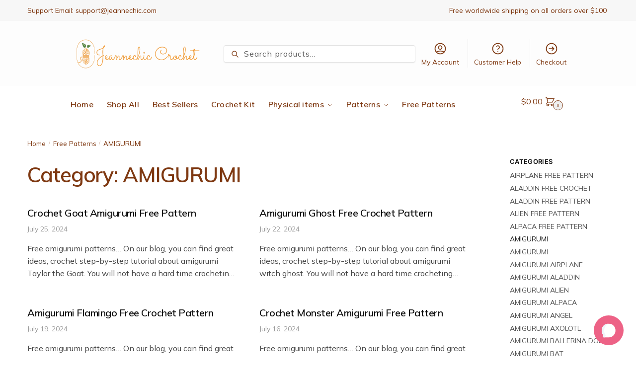

--- FILE ---
content_type: text/html; charset=UTF-8
request_url: https://jeannechic.com/free-patterns/amigurumi-free-patterns/
body_size: 55215
content:
<!doctype html>
<html lang="en-US" prefix="og: https://ogp.me/ns#">
	<head>
		<meta charset="UTF-8">
		<meta name="viewport" content="height=device-height, width=device-width, initial-scale=1">
		<link rel="profile" href="https://gmpg.org/xfn/11">
		<link rel="pingback" href="https://jeannechic.com/xmlrpc.php">
		<link rel="stylesheet" href="https://cdnjs.cloudflare.com/ajax/libs/font-awesome/6.0.0-beta3/css/all.min.css" crossorigin="anonymous">


		<!-- Start of Judge.me Core -->
<script data-cfasync='false' class='jdgm-settings-script'>window.jdgmSettings={"pagination":5,"disable_web_reviews":false,"badge_no_review_text":"No reviews","badge_n_reviews_text":"{{ n }} review/reviews","hide_badge_preview_if_no_reviews":true,"badge_hide_text":false,"enforce_center_preview_badge":false,"widget_title":"Customer Reviews","widget_open_form_text":"Write a review","widget_close_form_text":"Cancel review","widget_refresh_page_text":"Refresh page","widget_summary_text":"Based on {{ number_of_reviews }} review/reviews","widget_no_review_text":"Be the first to write a review","widget_name_field_text":"Name","widget_verified_name_field_text":"Verified Name (public)","widget_name_placeholder_text":"Enter your name (public)","widget_required_field_error_text":"This field is required.","widget_email_field_text":"Email","widget_verified_email_field_text":"Verified Email (private, can not be edited)","widget_email_placeholder_text":"Enter your email (private)","widget_email_field_error_text":"Please enter a valid email address.","widget_rating_field_text":"Rating","widget_review_title_field_text":"Review Title","widget_review_title_placeholder_text":"Give your review a title","widget_review_body_field_text":"Review","widget_review_body_placeholder_text":"Write your comments here","widget_pictures_field_text":"Picture/Video (optional)","widget_submit_review_text":"Submit Review","widget_submit_verified_review_text":"Submit Verified Review","widget_submit_success_msg_with_auto_publish":"Thank you! Please refresh the page in a few moments to see your review. You can remove or edit your review by logging into \u003ca href='https://judge.me/login' target='_blank' rel='nofollow noopener'\u003eJudge.me\u003c/a\u003e","widget_submit_success_msg_no_auto_publish":"Thank you! Your review will be published as soon as it is approved by the shop admin. You can remove or edit your review by logging into \u003ca href='https://judge.me/login' target='_blank' rel='nofollow noopener'\u003eJudge.me\u003c/a\u003e","widget_show_default_reviews_out_of_total_text":"Showing {{ n_reviews_shown }} out of {{ n_reviews }} reviews.","widget_show_all_link_text":"Show all","widget_show_less_link_text":"Show less","widget_author_said_text":"{{ reviewer_name }} said:","widget_days_text":"{{ n }} days ago","widget_weeks_text":"{{ n }} week/weeks ago","widget_months_text":"{{ n }} month/months ago","widget_years_text":"{{ n }} year/years ago","widget_yesterday_text":"Yesterday","widget_today_text":"Today","widget_replied_text":"\u003e\u003e {{ shop_name }} replied:","widget_read_more_text":"Read more","widget_rating_filter_see_all_text":"See all reviews","widget_sorting_most_recent_text":"Most Recent","widget_sorting_highest_rating_text":"Highest Rating","widget_sorting_lowest_rating_text":"Lowest Rating","widget_sorting_with_pictures_text":"Only Pictures","widget_sorting_most_helpful_text":"Most Helpful","widget_open_question_form_text":"Ask a question","widget_reviews_subtab_text":"Reviews","widget_questions_subtab_text":"Questions","widget_question_label_text":"Question","widget_answer_label_text":"Answer","widget_question_placeholder_text":"Write your question here","widget_submit_question_text":"Submit Question","widget_question_submit_success_text":"Thank you for your question! We will notify you once it gets answered.","verified_badge_text":"Verified","verified_badge_placement":"left-of-reviewer-name","widget_hide_border":false,"widget_social_share":false,"widget_thumb":false,"widget_review_location_show":false,"widget_location_format":"country_iso_code","all_reviews_include_out_of_store_products":true,"all_reviews_out_of_store_text":"(out of store)","all_reviews_product_name_prefix_text":"about","enable_review_pictures":true,"enable_question_anwser":false,"widget_theme":"carousel","widget_product_reviews_subtab_text":"Product Reviews","widget_shop_reviews_subtab_text":"Shop Reviews","widget_sorting_pictures_first_text":"Pictures First","floating_tab_button_name":"★ Judge.me Reviews","floating_tab_title":"Let customers speak for us","floating_tab_url":"","floating_tab_url_enabled":false,"all_reviews_text_badge_text":"Customers rate us {{ shop.metafields.judgeme.all_reviews_rating | round: 1 }}/5 based on {{ shop.metafields.judgeme.all_reviews_count }} reviews.","all_reviews_text_badge_text_branded_style":"{{ shop.metafields.judgeme.all_reviews_rating | round: 1 }} out of 5 stars based on {{ shop.metafields.judgeme.all_reviews_count }} reviews","all_reviews_text_badge_url":"","featured_carousel_title":"Let customers speak for us","featured_carousel_count_text":"from {{ n }} reviews","featured_carousel_url":"","verified_count_badge_style":"branded","verified_count_badge_url":"","picture_reminder_submit_button":"Upload Pictures","widget_sorting_videos_first_text":"Videos First","widget_review_pending_text":"Pending","featured_carousel_items_for_large_screen":4,"remove_microdata_snippet":false,"preview_badge_no_question_text":"No questions","preview_badge_n_question_text":"{{ number_of_questions }} question/questions","remove_judgeme_branding":true,"widget_search_bar_placeholder":"Search reviews","widget_sorting_verified_only_text":"Verified only","featured_carousel_theme":"compact","featured_carousel_header_background_color":"#c9b61f","featured_carousel_verified_badge_enable":true,"featured_carousel_more_reviews_button_text":"Read more reviews","featured_carousel_view_product_button_text":"View product","all_reviews_page_load_more_text":"Load More Reviews","widget_advanced_speed_features":5,"widget_public_name_text":"displayed publicly like","default_reviewer_name_has_non_latin":true,"widget_reviewer_anonymous":"Anonymous","medals_widget_title":"Judge.me Review Medals","widget_invalid_yt_video_url_error_text":"Not a YouTube video URL","widget_max_length_field_error_text":"Please enter no more than {0} characters.","widget_verified_by_shop_text":"Verified by Shop","widget_load_with_code_splitting":true,"widget_ugc_title":"Made by us, Shared by you","widget_ugc_subtitle":"Tag us to see your picture featured in our page","widget_ugc_primary_button_text":"Buy Now","widget_ugc_secondary_button_text":"Load More","widget_ugc_reviews_button_text":"View Reviews","widget_primary_color":"#8c4c2a","widget_summary_average_rating_text":"{{ average_rating }} out of 5","widget_media_grid_title":"Customer photos \u0026 videos","widget_media_grid_see_more_text":"See more","widget_verified_by_judgeme_text":"Verified by Judge.me","widget_verified_by_judgeme_text_in_store_medals":"Verified by Judge.me","widget_media_field_exceed_quantity_message":"Sorry, we can only accept {{ max_media }} for one review.","widget_media_field_exceed_limit_message":"{{ file_name }} is too large, please select a {{ media_type }} less than {{ size_limit }}MB.","widget_review_submitted_text":"Review Submitted!","widget_question_submitted_text":"Question Submitted!","widget_close_form_text_question":"Cancel","widget_write_your_answer_here_text":"Write your answer here","widget_show_collected_by_judgeme":true,"widget_collected_by_judgeme_text":"collected by Judge.me","widget_load_more_text":"Load More","widget_full_review_text":"Full Review","widget_read_more_reviews_text":"Read More Reviews","widget_read_questions_text":"Read Questions","widget_questions_and_answers_text":"Questions \u0026 Answers","widget_verified_by_text":"Verified by","widget_number_of_reviews_text":"{{ number_of_reviews }} reviews","widget_back_button_text":"Back","widget_next_button_text":"Next","widget_custom_forms_filter_button":"Filters","how_reviews_are_collected":"How reviews are collected?","widget_gdpr_statement":"How we use your data: We’ll only contact you about the review you left, and only if necessary. By submitting your review, you agree to Judge.me’s \u003ca href='https://judge.me/terms' target='_blank' rel='nofollow noopener'\u003eterms\u003c/a\u003e, \u003ca href='https://judge.me/privacy' target='_blank' rel='nofollow noopener'\u003eprivacy\u003c/a\u003e and \u003ca href='https://judge.me/content-policy' target='_blank' rel='nofollow noopener'\u003econtent\u003c/a\u003e policies.","platform":"woocommerce","branding_url":"https://judge.me/reviews","branding_text":"Powered by Judge.me","locale":"en","reply_name":"Handmade Crochet Stitch Amigurumi Toy","widget_version":"3.0","footer":true,"autopublish":true,"review_dates":true,"enable_custom_form":false,"can_be_branded":false};</script> <style class='jdgm-settings-style'>.jdgm-xx{left:0}:root{--jdgm-primary-color:#8c4c2a;--jdgm-secondary-color:rgba(140,76,42,0.1);--jdgm-star-color:#8c4c2a;--jdgm-write-review-text-color:white;--jdgm-write-review-bg-color:#8c4c2a;--jdgm-paginate-color:#8c4c2a;--jdgm-border-radius:0}.jdgm-histogram__bar-content{background-color:#8c4c2a}.jdgm-rev[data-verified-buyer=true] .jdgm-rev__icon.jdgm-rev__icon:after,.jdgm-rev__buyer-badge.jdgm-rev__buyer-badge{color:white;background-color:#8c4c2a}.jdgm-review-widget--small .jdgm-gallery.jdgm-gallery .jdgm-gallery__thumbnail-link:nth-child(8) .jdgm-gallery__thumbnail-wrapper.jdgm-gallery__thumbnail-wrapper:before{content:"See more"}@media only screen and (min-width: 768px){.jdgm-gallery.jdgm-gallery .jdgm-gallery__thumbnail-link:nth-child(8) .jdgm-gallery__thumbnail-wrapper.jdgm-gallery__thumbnail-wrapper:before{content:"See more"}}.jdgm-prev-badge[data-average-rating='0.00']{display:none !important}.jdgm-author-all-initials{display:none !important}.jdgm-author-last-initial{display:none !important}.jdgm-rev-widg__title{visibility:hidden}.jdgm-rev-widg__summary-text{visibility:hidden}.jdgm-prev-badge__text{visibility:hidden}.jdgm-rev__replier:before{content:'jeannechic.com'}.jdgm-rev__prod-link-prefix:before{content:'about'}.jdgm-rev__out-of-store-text:before{content:'(out of store)'}@media only screen and (min-width: 768px){.jdgm-rev__pics .jdgm-rev_all-rev-page-picture-separator,.jdgm-rev__pics .jdgm-rev__product-picture{display:none}}@media only screen and (max-width: 768px){.jdgm-rev__pics .jdgm-rev_all-rev-page-picture-separator,.jdgm-rev__pics .jdgm-rev__product-picture{display:none}}
</style> <script data-cfasync="false" type="text/javascript" async src="https://cdn.judge.me/widget_v3/theme/carousel.js" id="judgeme_widget_carousel_js"></script>
<link id="judgeme_widget_carousel_css" rel="stylesheet" type="text/css" media="nope!" onload="this.media='all'" href="https://cdn.judge.me/widget_v3/theme/carousel.css"><style class='jdgm-miracle-styles'>
  @-webkit-keyframes jdgm-spin{0%{-webkit-transform:rotate(0deg);-ms-transform:rotate(0deg);transform:rotate(0deg)}100%{-webkit-transform:rotate(359deg);-ms-transform:rotate(359deg);transform:rotate(359deg)}}@keyframes jdgm-spin{0%{-webkit-transform:rotate(0deg);-ms-transform:rotate(0deg);transform:rotate(0deg)}100%{-webkit-transform:rotate(359deg);-ms-transform:rotate(359deg);transform:rotate(359deg)}}@font-face{font-family:'JudgemeStar';src:url("[data-uri]") format("woff");font-weight:normal;font-style:normal}.jdgm-star{font-family:'JudgemeStar';display:inline !important;text-decoration:none !important;padding:0 4px 0 0 !important;margin:0 !important;font-weight:bold;opacity:1;-webkit-font-smoothing:antialiased;-moz-osx-font-smoothing:grayscale}.jdgm-star:hover{opacity:1}.jdgm-star:last-of-type{padding:0 !important}.jdgm-star.jdgm--on:before{content:"\e000"}.jdgm-star.jdgm--off:before{content:"\e001"}.jdgm-star.jdgm--half:before{content:"\e002"}.jdgm-widget *{margin:0;line-height:1.4;-webkit-box-sizing:border-box;-moz-box-sizing:border-box;box-sizing:border-box;-webkit-overflow-scrolling:touch}.jdgm-hidden{display:none !important;visibility:hidden !important}.jdgm-temp-hidden{display:none}.jdgm-spinner{width:40px;height:40px;margin:auto;border-radius:50%;border-top:2px solid #eee;border-right:2px solid #eee;border-bottom:2px solid #eee;border-left:2px solid #ccc;-webkit-animation:jdgm-spin 0.8s infinite linear;animation:jdgm-spin 0.8s infinite linear}.jdgm-prev-badge{display:block !important}

</style>

<script data-cfasync='false' class='jdgm-script'>
!function(e){window.jdgm=window.jdgm||{},jdgm.CDN_HOST="https://cdn.judge.me/",
jdgm.docReady=function(d){(e.attachEvent?"complete"===e.readyState:"loading"!==e.readyState)?
setTimeout(d,0):e.addEventListener("DOMContentLoaded",d)},jdgm.loadCSS=function(d,t,o,a){
!o&&jdgm.loadCSS.requestedUrls.indexOf(d)>=0||(jdgm.loadCSS.requestedUrls.push(d),
(a=e.createElement("link")).rel="stylesheet",a.class="jdgm-stylesheet",a.media="nope!",
a.href=d,a.onload=function(){this.media="all",t&&setTimeout(t)},e.body.appendChild(a))},
jdgm.loadCSS.requestedUrls=[],jdgm.docReady(function(){(window.jdgmLoadCSS||e.querySelectorAll(
".jdgm-widget, .jdgm-all-reviews-page").length>0)&&(jdgmSettings.widget_load_with_code_splitting?
parseFloat(jdgmSettings.widget_version)>=3?jdgm.loadCSS(jdgm.CDN_HOST+"widget_v3/base.css"):
jdgm.loadCSS(jdgm.CDN_HOST+"widget/base.css"):jdgm.loadCSS(jdgm.CDN_HOST+"shopify_v2.css"))})}(document);
</script>
<script async data-cfasync="false" type="text/javascript" src="https://cdn.judge.me/loader.js"></script>
<noscript><link rel="stylesheet" type="text/css" media="all" href="https://cdn.judge.me/shopify_v2.css"></noscript>
<!-- End of Judge.me Core -->

<!-- Search Engine Optimization by Rank Math PRO - https://rankmath.com/ -->
<title>AMIGURUMI - JeanneChic Handmade Crochet</title>
<meta name="robots" content="follow, index, max-snippet:-1, max-video-preview:-1, max-image-preview:large"/>
<link rel="canonical" href="https://jeannechic.com/free-patterns/amigurumi-free-patterns/" />
<link rel="next" href="https://jeannechic.com/free-patterns/amigurumi-free-patterns/page/2/" />
<meta property="og:locale" content="en_US" />
<meta property="og:type" content="article" />
<meta property="og:title" content="AMIGURUMI - JeanneChic Handmade Crochet" />
<meta property="og:url" content="https://jeannechic.com/free-patterns/amigurumi-free-patterns/" />
<meta property="og:site_name" content="JeanneChic Handmade Crochet" />
<meta property="article:publisher" content="https://www.facebook.com/profile.php?id=61558802056412" />
<meta property="og:image" content="https://jeannechic.com/wp-content/uploads/2024/04/Yellow-Green-Colorful-Food-Channel-Youtube-Banner.jpg" />
<meta property="og:image:secure_url" content="https://jeannechic.com/wp-content/uploads/2024/04/Yellow-Green-Colorful-Food-Channel-Youtube-Banner.jpg" />
<meta property="og:image:width" content="1280" />
<meta property="og:image:height" content="720" />
<meta property="og:image:alt" content="slider" />
<meta property="og:image:type" content="image/jpeg" />
<meta name="twitter:card" content="summary_large_image" />
<meta name="twitter:title" content="AMIGURUMI - JeanneChic Handmade Crochet" />
<meta name="twitter:image" content="https://jeannechic.com/wp-content/uploads/2024/04/Yellow-Green-Colorful-Food-Channel-Youtube-Banner.jpg" />
<meta name="twitter:label1" content="Posts" />
<meta name="twitter:data1" content="126" />
<script type="application/ld+json" class="rank-math-schema-pro">{"@context":"https://schema.org","@graph":[{"@type":"Organization","@id":"https://jeannechic.com/#organization","name":"JeanneChic Handmade Crochet","sameAs":["https://www.facebook.com/profile.php?id=61558802056412"]},{"@type":"WebSite","@id":"https://jeannechic.com/#website","url":"https://jeannechic.com","name":"JeanneChic Handmade Crochet","alternateName":"JeanneChic","publisher":{"@id":"https://jeannechic.com/#organization"},"inLanguage":"en-US"},{"@type":"CollectionPage","@id":"https://jeannechic.com/free-patterns/amigurumi-free-patterns/#webpage","url":"https://jeannechic.com/free-patterns/amigurumi-free-patterns/","name":"AMIGURUMI - JeanneChic Handmade Crochet","isPartOf":{"@id":"https://jeannechic.com/#website"},"inLanguage":"en-US"}]}</script>
<!-- /Rank Math WordPress SEO plugin -->

<link rel='dns-prefetch' href='//cdnjs.cloudflare.com' />
<link rel="alternate" type="application/rss+xml" title="Handmade Crochet Stitch Amigurumi Toy &raquo; Feed" href="https://jeannechic.com/feed/" />
<link rel="alternate" type="application/rss+xml" title="Handmade Crochet Stitch Amigurumi Toy &raquo; Comments Feed" href="https://jeannechic.com/comments/feed/" />
<link rel="alternate" type="application/rss+xml" title="Handmade Crochet Stitch Amigurumi Toy &raquo; AMIGURUMI Category Feed" href="https://jeannechic.com/free-patterns/amigurumi-free-patterns/feed/" />
<style>html{font-family:sans-serif;-ms-text-size-adjust:100%;-webkit-text-size-adjust:100%;scrollbar-gutter:stable}body{margin:0;-ms-word-wrap:break-word;word-wrap:break-word;overflow-x:hidden;font-family:-apple-system,BlinkMacSystemFont,"Segoe UI",Roboto,Oxygen-Sans,Ubuntu,Cantarell,"Helvetica Neue",sans-serif;font-size:16px}body,button,input{line-height:1.618;text-rendering:optimizelegibility}article,header,main,nav{display:block}.sr-only{position:absolute;width:1px;height:1px;padding:0;margin:-1px;overflow:hidden;clip:rect(0,0,0,0);white-space:nowrap;border-width:0}a{color:#2c2d33;background-color:transparent;text-decoration:none}a,button,input{-ms-touch-action:manipulation;touch-action:manipulation}img{max-width:100%;height:auto;border:0;border-radius:0}svg:not(:root){overflow:hidden}button{overflow:visible}button,select{text-transform:none}button::-moz-focus-inner,input::-moz-focus-inner{padding:0;border:0}input[type=search]::-webkit-search-cancel-button,input[type=search]::-webkit-search-decoration{-webkit-appearance:none}ul{padding:0}body,button,input{line-height:1.618;text-rendering:optimizeLegibility}h1{margin:0 0 15px;color:#131315}h4{margin:0 0 10px;color:#131315}h1{line-height:1.214}h1{font-size:2.617924em;letter-spacing:-1px}h4{font-size:1.41575em}p+h4{margin-top:1.2906835em}p{margin:0 0 1.21575rem}ul{margin:0 0 1.41575em 20px}ul{list-style:disc}ins{background:0 0;font-weight:400;text-decoration:none}*{box-sizing:border-box}.header-widget-region{color:#fff;background-color:#dc9814;text-align:center;position:relative}.header-widget-region p{margin:0}.site-header{position:relative;z-index:20}.site-header .custom-logo-link img{width:auto}.site-header .widget{margin-bottom:0}.site-branding a{color:#111;font-weight:bold}.site-branding p{margin-top:5px;margin-bottom:0;color:#555;font-size:12px}.site-branding .site-description{display:none;margin-top:3px;font-size:0.755em}.site-branding .logo{margin:0}.alignright{display:inline;margin-top:5px}.alignright{float:right;margin-left:2.5em}.aligncenter{display:block;clear:both;margin:0 auto}.screen-reader-text{clip:rect(1px 1px 1px 1px);clip:rect(1px,1px,1px,1px);position:absolute!important;color:#000}article.post{margin:0 0 3em;padding-bottom:3em;border-bottom:1px solid #eee}.post .wp-post-image{margin-right:auto;margin-bottom:1.618em;margin-left:auto}.post .wp-post-image{margin-top:-1em;width:100%}header .widget_product_search form{margin-bottom:0}input[type="search"]{border-radius:0}button,input,select{vertical-align:baseline}select{margin:0}button,input{margin:0;font-size:100%}button{border:none}.button{display:inline-block;padding:0.6180469716em 1.41575em;border:0;border-color:#43454b;border-radius:4px;outline:0;background:0 0;background-color:#43454b;text-shadow:none;text-decoration:none;-webkit-appearance:none}input[type="search"]::-webkit-search-decoration{-webkit-appearance:none}input[type="search"]::-webkit-input-placeholder{color:#555}input[type="search"]::-moz-placeholder{color:#555}input[type="search"]:-ms-input-placeholder{color:#555}input[type="search"]{box-sizing:border-box;padding:0.6180469716em;outline:0;color:#222;box-shadow:inset 0 1px 1px rgba(0,0,0,0.125);-webkit-appearance:none;width:100%;font-weight:400}.widget_product_search form input[type="search"]{width:100%}.menu-primary-menu-container>ul>li>a{padding-right:0.55em;padding-left:0.55em}.site-header .site-header-cart{line-height:60px}.menu-primary-menu-container>ul>li:first-child>a{padding-left:0}.main-navigation ul ul{display:block;margin-left:1.41575em}.main-navigation ul li a,.secondary-navigation ul li a{display:block}.main-navigation ul li a span strong{position:absolute;color:#fff;background-color:#222;font-size:9px;height:16px;line-height:16px;padding:0px 6px;display:inline-flex;margin-left:7px;margin-top:2px;border-radius:2px}.main-navigation ul li.product p.product__categories a{display:initial}.main-navigation ul.menu li.full-width li.heading{clear:both}body .main-navigation ul.menu li.menu-item-has-children.full-width>.sub-menu-wrapper li.heading>a.sub-menu-link{clear:both;padding-top:15px}.secondary-navigation{display:block;clear:both;width:100%}.main-navigation ul,.secondary-navigation ul{display:block;margin:0;padding-left:0;list-style:none}.main-navigation ul li,.secondary-navigation ul li{display:inline-block;position:relative;margin-right:0.5px;text-align:left}.widget{margin:0 0 3.706325903em}.widget .widget-title{display:block;margin-bottom:0.65em}.widget ul{margin-left:0;list-style:none}.widget-area .widget{font-weight:400}.header-widget-region::after,.header-widget-region::before{display:table;content:""}.header-widget-region::after{clear:both}.header-widget-region .widget{margin:0;padding:1em 0}.widget_product_search form{position:relative;margin-bottom:15px}.widget_product_search form button[type="submit"]{clip:rect(1px 1px 1px 1px);clip:rect(1px,1px,1px,1px);position:absolute!important;top:0;left:0;background-color:#000;color:#fff}@media (min-width:993px){.main-header .site-header-cart a.cart-contents .count{position:relative}.menu-primary-menu-container>ul.menu{display:inline-block;min-width:600px}.site-branding .site-description{display:block;margin-bottom:0}.col-full{box-sizing:content-box;margin-right:auto;margin-left:auto;padding:0 2.617924em}.col-full::after{display:table}.col-full::before{display:table;content:""}.col-full::after{display:block;clear:both;content:""}.site-content::after,.site-content::before{display:table;content:""}.site-content::after{clear:both}.right-page-sidebar .content-area{float:left}.right-page-sidebar .widget-area{float:right;margin-right:0}.widget-area{padding-top:5px;margin-right:0}.menu-toggle{display:none}.main-navigation ul ul li,.primary-navigation{display:block}.main-navigation ul ul{float:left;position:absolute;top:100%;left:-9999px}.main-navigation ul ul li a{width:200px}.main-navigation li.full-width ul li a{width:initial}.main-navigation li.full-width ul li a.commercekit-save-wishlist{width:30px}body .main-navigation ul.menu li.menu-item-has-children.full-width>.sub-menu-wrapper li a.button{display:inline-block;width:auto}body .main-navigation ul.products li.product{width:100%;margin-bottom:0;padding:0 0 45px 0}.main-navigation ul.menu{overflow:visible;max-height:none}.main-navigation ul.menu ul{margin-left:0}ul.menu ul li>a.sub-menu-link{padding:0.3em 0.8em;font-size:14px;font-weight:400}}body,button,input{-webkit-font-smoothing:antialiased;-moz-osx-font-smoothing:grayscale}input[type="search"]{padding-left:43px;border:1px solid #eee;background:0 0;box-shadow:none;background-color:#fff;font-size:17px;font-weight:400}@media all and (-ms-high-contrast:none),(-ms-high-contrast:active){select{padding-right:0;background-image:none}}select::-ms-expand{display:none}.col-full{max-width:1170px}.widget ul{margin-bottom:0}.col-full,.main-navigation ul li.menu-item-has-children.full-width .container{padding-right:2.617924em;padding-left:2.617924em}@media (min-width:993px){body ul.products li.product{float:left;width:33.3333%}body ul.products li.product{margin-bottom:calc(2.5em - 40px)}}.site-header-cart a.cart-contents .count{display:inline-block;position:relative;width:auto;min-width:28px;height:28px;margin-left:5px;padding:3px;border:1px solid #dc9814;border-bottom-right-radius:3px;border-bottom-left-radius:3px;color:#dc9814;font-size:12px;line-height:22px;text-align:center;letter-spacing:-0.7px}.site-header-cart a.cart-contents .count::after{position:absolute;bottom:90%;left:50%;width:10px;height:6px;margin-bottom:1px;margin-left:-6px;border:1px solid #dc9814;border-bottom:0;border-top-left-radius:99px;border-top-right-radius:99px;content:""}#page .site-header-cart .cart-contents{display:block}body ul.products li.product{position:relative;padding-right:15px;padding-left:15px;text-align:left}body ul.products li.product img{display:block;width:100%;margin:0 auto 0em}body .main-navigation ul.menu li.menu-item-has-children.full-width>.sub-menu-wrapper li a.button,body ul.products li.product .button{display:block;position:absolute;z-index:1;bottom:0;width:calc(100% - 30px);height:40px;padding:0;border-radius:4px;opacity:0;font-size:14px;font-weight:600;line-height:40px;text-align:center}body .main-navigation ul.menu li.menu-item-has-children.full-width>.sub-menu-wrapper li a.button{position:relative}body .main-navigation ul.menu li.menu-item-has-children.full-width>.sub-menu-wrapper ul.products li.product:not(.product-category){padding-bottom:0}@media (min-width:993px){body .main-navigation ul.menu li.menu-item-has-children.full-width>.sub-menu-wrapper li a.button{width:100%}}ul.products li.product .woocommerce-loop-product__title{position:relative;width:100%;margin-top:4px;margin-bottom:4px;color:#111;font-size:16px;letter-spacing:0}ul.products li.product .price{position:relative;color:#111;font-size:14px}#secondary .widget{margin-bottom:30px;padding-bottom:25px;border-bottom:1px solid #ddd;display:flex;flex-direction:column}.widget-area .widget{margin:0 0 2.35em;font-size:16px}body .widget-area .widget{color:#555}.widget .widget-title{padding:0;border:0;color:#111;font-size:17px;font-weight:400}.price ins{color:#dc9814;font-weight:400}body .price del{margin-right:8px;font-size:0.85em}.woocommerce-product-search::before{width:20px;height:20px;content:"";display:inline-block;position:absolute;z-index:1;top:0.75em;left:0.85em;background-color:#ccc;-webkit-mask-image:url("data:image/svg+xml;charset=utf8,%3Csvg width='24' height='24' viewBox='0 0 24 24' fill='none' xmlns='http://www.w3.org/2000/svg'%3E%3Cpath d='M21 21L15 15M17 10C17 13.866 13.866 17 10 17C6.13401 17 3 13.866 3 10C3 6.13401 6.13401 3 10 3C13.866 3 17 6.13401 17 10Z' stroke='%234A5568' stroke-width='2' stroke-linecap='round' stroke-linejoin='round'/%3E%3C/svg%3E");mask-image:url("data:image/svg+xml;charset=utf8,%3Csvg width='24' height='24' viewBox='0 0 24 24' fill='none' xmlns='http://www.w3.org/2000/svg'%3E%3Cpath d='M21 21L15 15M17 10C17 13.866 13.866 17 10 17C6.13401 17 3 13.866 3 10C3 6.13401 6.13401 3 10 3C13.866 3 17 6.13401 17 10Z' stroke='%234A5568' stroke-width='2' stroke-linecap='round' stroke-linejoin='round'/%3E%3C/svg%3E");-webkit-mask-position:center;-webkit-mask-repeat:no-repeat;-webkit-mask-size:contain}#secondary .textwidget p{margin-bottom:1em;font-size:14px;line-height:1.5}#secondary .textwidget h4{margin-bottom:5px;font-size:20px}.archive-header{margin-bottom:0}.site-content .woocommerce-breadcrumb{margin-bottom:0;color:#555}.woocommerce-breadcrumb a{color:#000}.woocommerce-breadcrumb a:first-of-type::before{display:none}body .main-navigation ul.menu li.menu-item-has-children.full-width>.sub-menu-wrapper li.menu-item-image a{width:initial;padding:0;color:#111}.main-navigation ul.menu ul li.menu-item-image span{font-size:11px;display:block;text-indent:-9999999px}body .main-navigation ul.menu li.menu-item-has-children.full-width>.sub-menu-wrapper li.menu-item-image a span::after{display:none}.main-navigation ul.menu ul li.menu-item-image a span.sub,.main-navigation ul.menu ul li.menu-item-image a span.sub *{font-size:14px;text-align:center;font-weight:600}.main-navigation ul.menu ul li.menu-item-image img{margin-top:-15px;margin-bottom:6px;border-radius:4px;width:100%;display:block}@media (min-width:993px){.shoptimizer-primary-navigation{color:#222}.main-navigation ul li.menu-item-has-children.full-width .container .container{padding:0}.site-header-cart .cart-contents{padding:0}.main-navigation ul.menu ul.sub-menu{padding:20px 12px;background-color:#111}body .main-navigation ul.menu>li.menu-item-has-children{position:relative}body .main-navigation ul.menu>li:not(.full-width)>.sub-menu-wrapper{visibility:hidden;position:absolute;right:0;left:0;width:200px;opacity:0;box-shadow:0 1px 15px rgba(0,0,0,0.08);transform:scale(0.8)}body .main-navigation ul.menu li.full-width.menu-item-has-children ul li>.sub-menu-wrapper{position:relative;top:auto;right:auto}body .main-navigation ul.menu li.full-width.menu-item-has-children ul li.highlight>a{color:#dc9814}body .main-navigation ul.menu li.full-width.menu-item-has-children ul li.highlight>a span::after{display:none}body .main-navigation ul.menu li.menu-item-has-children.full-width>.sub-menu-wrapper li{-webkit-column-break-inside:avoid;page-break-inside:avoid;break-inside:avoid}.main-navigation ul li.menu-item-has-children.full-width>.sub-menu-wrapper>.container>ul.sub-menu{display:flex;justify-content:center;width:100%}.main-navigation ul li.menu-item-has-children.full-width>.sub-menu-wrapper>.container>ul.sub-menu>li{display:inline-block;float:none;width:23%;margin:40px 0;padding-right:25px;padding-left:25px;border-left:1px solid #eee}.main-navigation ul li.menu-item-has-children.full-width>.sub-menu-wrapper>.container>ul.sub-menu>li:last-child{border-right:1px solid #eee}.main-navigation ul li.menu-item-has-children.full-width ul li a.woocommerce-loop-product__link,.main-navigation ul li.menu-item-has-children.full-width>.sub-menu-wrapper>.container>ul.sub-menu ul{width:100%}body .main-navigation ul.menu li.menu-item-has-children.full-width ul.sub-menu{padding:0;background-color:transparent}body .main-navigation ul.menu li.menu-item-has-children.full-width{position:inherit}body .main-navigation ul.menu li.menu-item-has-children>.sub-menu-wrapper{position:absolute;z-index:6}.main-navigation ul.menu ul.sub-menu{box-shadow:0 1px 15px rgba(0,0,0,0.08);line-height:1.4}.main-navigation ul.menu li.full-width ul.sub-menu{box-shadow:none}body .main-navigation ul.menu>li.menu-item-has-children:not(.full-width) ul li.menu-item-has-children .sub-menu-wrapper{visibility:hidden;position:absolute;top:-20px;left:220px;opacity:0}.main-navigation ul.menu>li.menu-item-has-children:not(.full-width) ul li.menu-item-has-children>a::after{position:absolute;display:inline-block;right:5px;margin-top:10px;width:13px;height:13px;content:"";background-color:#111;-webkit-transform:translateX(-50%) translateY(-50%);-ms-transform:translateX(-50%) translateY(-50%);transform:translateX(-50%) translateY(-50%);-webkit-mask-image:url("data:image/svg+xml;charset=utf8,%3Csvg width='24' height='24' viewBox='0 0 24 24' fill='none' xmlns='http://www.w3.org/2000/svg'%3E%3Cpath d='M9 5L16 12L9 19' stroke='%234A5568' stroke-width='2' stroke-linecap='round' stroke-linejoin='round'/%3E%3C/svg%3E");mask-image:url("data:image/svg+xml;charset=utf8,%3Csvg width='24' height='24' viewBox='0 0 24 24' fill='none' xmlns='http://www.w3.org/2000/svg'%3E%3Cpath d='M9 5L16 12L9 19' stroke='%234A5568' stroke-width='2' stroke-linecap='round' stroke-linejoin='round'/%3E%3C/svg%3E");-webkit-mask-position:center;-webkit-mask-repeat:no-repeat;-webkit-mask-size:contain}body .main-navigation ul.menu li.menu-item-has-children.full-width>.sub-menu-wrapper{visibility:hidden;left:0;width:100%;border-top:1px solid #eee;opacity:0;background:#fff;text-align:center;display:none}body .main-navigation ul.menu li.menu-item-has-children.full-width>.sub-menu-wrapper li{margin-bottom:3px}body .main-navigation ul.menu li.menu-item-has-children.full-width>.sub-menu-wrapper li>a.sub-menu-link{padding:2px 0}body .main-navigation ul.menu li.menu-item-has-children.full-width>.sub-menu-wrapper li a.woocommerce-loop-product__link{padding:0}.main-navigation ul.menu li.menu-item-has-children.full-width>.sub-menu-wrapper li .woocommerce-loop-product__title{margin:2px 0}body .main-navigation ul.menu li.menu-item-has-children.full-width>.sub-menu-wrapper li .woocommerce-loop-product__title a{color:#222}.menu-primary-menu-container>ul>li>a span,body .main-navigation ul.menu li.menu-item-has-children.full-width>.sub-menu-wrapper li a:not(.woocommerce-loop-product__link) span{position:relative}.main-navigation ul.menu>li.menu-item-has-children>a::after{position:relative;top:-1px}body .main-navigation ul.menu li.menu-item-has-children.full-width>.sub-menu-wrapper li.menu-item-has-children>a,body .main-navigation ul.menu li.menu-item-has-children.full-width>.sub-menu-wrapper li.heading>a{margin-bottom:5px}body .main-navigation ul.menu li.menu-item-has-children.full-width>.sub-menu-wrapper li.heading>a span::after{display:none}body .main-navigation ul.menu li.menu-item-has-children.full-width>.sub-menu-wrapper li.menu-item-has-children>a::after,body .main-navigation ul.menu li.menu-item-has-children.full-width>.sub-menu-wrapper li.menu-item-has-children>a>span::after,body .main-navigation ul.menu li.menu-item-has-children.full-width>.sub-menu-wrapper li.menu-item-product a span::after{display:none}.main-navigation ul li.menu-item-has-children.full-width ul{position:inherit;top:auto}.main-navigation ul li.menu-item-has-children.full-width .container{max-width:1170px;margin:0 auto;padding:0}body li.menu-item-product ul.products li.product .woocommerce-loop-product__title{margin-top:0;margin-bottom:0em;line-height:1.4}.menu-primary-menu-container>ul>li.menu-button>a span:before{display:none}.menu-primary-menu-container>ul>li.menu-button>a{height:60px}.menu-primary-menu-container>ul>li.menu-button>a span{padding:6px 16px;border-radius:30px;color:#fff;background:#444;font-size:13px;font-weight:700}}@media (hover:hover) and (min-width:993px){.menu-primary-menu-container>ul>li>a span::before,body .main-navigation ul.menu li.menu-item-has-children.full-width>.sub-menu-wrapper li a span::after{display:block;position:absolute;top:calc(100% + 2px);left:0;width:100%;border-bottom:1px solid #ccc;content:"";transform:scale(0,1);transform-origin:right center}}@media (min-width:993px) and (max-width:1199px){body .main-navigation ul li.menu-item-has-children.full-width .container{padding-right:2.617924em;padding-left:2.617924em}}.site-content{position:relative}.site-content::after{display:block;visibility:hidden;position:absolute;z-index:5;top:0;left:0;width:100%;height:100%;opacity:0;background:rgba(0,0,0,0.7);content:""}.col-full.topbar-wrapper{position:relative;max-width:100%;border-bottom:1px solid #eee;background-color:#fff}.top-bar{clear:both;position:relative;width:100%;color:#222;font-size:14px}.top-bar form{margin:0}.top-bar select{font-size:14px}.top-bar .col-full{display:flex;padding:0;align-items:center}.top-bar p{margin:0}.top-bar .textwidget{display:flex;margin:0;padding:0.75rem 0;align-items:center}.top-bar-left{display:flex;flex:1}.top-bar-center{display:flex;justify-content:center;max-width:45%;text-align:center}.top-bar-right{flex:1;display:flex;justify-content:flex-end}.widget_wc_aelia_currencyswitcher_widget{float:right}.site-branding .logo{display:inline-block}.site-header .col-full{display:flex;flex-wrap:wrap;align-items:center}@media (min-width:993px){.col-full.main-header{padding-top:30px;padding-bottom:30px}.site-header .custom-logo-link img{height:38px}.menu-primary-menu-container>ul>li>a{color:#fff;font-size:16px;line-height:60px}.col-full-nav{background-color:#323232;border-top:1px solid transparent}.site-header-cart .cart-contents{color:#fff}.menu-primary-menu-container>ul>li>a,.site-header-cart,.logo-mark{line-height:60px}}.site-header .site-search{margin-left:3em;flex-grow:1}.site-search{display:block}.site-header .site-branding{line-height:1}.secondary-navigation .menu a{padding:0.7em 0.875em 0;color:#111;font-size:14px}.secondary-navigation .menu li a{position:relative}.secondary-navigation .menu li:not(.ri) a{padding-top:35px}.secondary-navigation .icon-wrapper{position:absolute;top:0px;left:50%;top:5px;transform:translate(-50%,0%)}.secondary-navigation .icon-wrapper svg{width:28px;height:28px}.secondary-navigation .icon-wrapper svg path{stroke-width:1.5px}.secondary-navigation .menu-item{padding:0 5px;border-left:1px solid #eee;font-family:inherit}.secondary-navigation .menu-item:first-child{border:0}.site-header .secondary-navigation{float:right;width:initial;margin-left:auto;padding-left:1.2em}.secondary-navigation .menu{margin-right:-15px}.wc-active .site-header .site-header-cart{display:none;width:auto}.site-header-cart .cart-contents .count{opacity:1;font-size:0.8em}.site-header-cart .cart-contents::after{margin-left:10px}.site-search input[type="search"]{border:0;background:#f8f8f8;border:1px solid #f8f8f8}input[type="search"]{font-size:16px}.site-search form::before{left:15px;top:50%;margin-top:-7px;width:16px;height:16px}.site-search form input[type="search"]{position:relative;padding-left:40px;border-radius:4px;clear:both;font-size:16px;box-shadow:0 1px 2px 0 rgba(0,0,0,.05)}.logo-mark,.logo-mark img{display:inline-block;position:absolute}.menu-primary-menu-container{margin-left:0}.logo-mark{float:left;overflow:hidden;width:0;margin-right:0}.logo-mark img{position:relative;top:-1px;vertical-align:middle}#page{margin:0 auto}footer.copyright .widget:last-child img{width:auto;height:28.5px;margin:0}.woocommerce-breadcrumb .breadcrumb-separator{position:relative;top:-2px;padding:0 0.8em;opacity:0.4;font-size:0.8em}.main-navigation ul.menu>li.menu-item-has-children>a::after{display:inline-block;position:relative;top:1px;margin-left:6px;width:12px;height:12px;content:"";background-color:#fff;-webkit-mask-position:center;-webkit-mask-repeat:no-repeat;-webkit-mask-size:contain;-webkit-mask-image:url("data:image/svg+xml;charset=utf8,%3Csvg width='24' height='24' viewBox='0 0 24 24' fill='none' xmlns='http://www.w3.org/2000/svg'%3E%3Cpath d='M19 9L12 16L5 9' stroke='%234A5568' stroke-width='2' stroke-linecap='round' stroke-linejoin='round'/%3E%3C/svg%3E");mask-image:url("data:image/svg+xml;charset=utf8,%3Csvg width='24' height='24' viewBox='0 0 24 24' fill='none' xmlns='http://www.w3.org/2000/svg'%3E%3Cpath d='M19 9L12 16L5 9' stroke='%234A5568' stroke-width='2' stroke-linecap='round' stroke-linejoin='round'/%3E%3C/svg%3E")}.columns-3{width:100%}@media (min-width:993px){.blog.right-archives-sidebar #secondary{float:right;padding-top:4px}}.blog.right-archives-sidebar .content-area{float:left}body .shoptimizer-mini-cart-wrap{overflow:hidden;position:fixed;z-index:102;top:0;right:-420px;left:auto;width:420px;height:100%;background-color:#fff}#ajax-loading{position:absolute;z-index:100;top:0px;left:0px;width:100%;height:100%;background-color:rgba(255,255,255,0.5)}.shoptimizer-loader{display:flex;align-items:center;justify-content:center;width:100%;height:100%}.spinner{width:38px;height:38px;border:1px solid #ccc;border-bottom-color:#111;border-radius:50%;display:inline-block;box-sizing:border-box;animation:rotation 0.8s linear infinite}@keyframes rotation{0%{transform:rotate(0deg)}100%{transform:rotate(360deg)}}.cart-drawer-heading{position:absolute;z-index:11;margin:12px 20px;font-size:17px;font-weight:600;color:#111}body .shoptimizer-mini-cart-wrap .widget_shopping_cart{display:flex;overflow-x:hidden;overflow-y:auto;position:relative;-webkit-overflow-scrolling:touch;z-index:10;top:auto;left:auto;height:calc(100% - 50px);margin:0;margin-top:50px;padding:0px 20px 0 20px;background:#fff;font-size:inherit}.shoptimizer-mini-cart-wrap .widget_shopping_cart_content{display:flex;flex-direction:column;width:100%}.shoptimizer-mini-cart-wrap .close-drawer{position:absolute;z-index:99;top:12.5px;right:16px;width:26px;height:26px;color:#111;background-color:transparent;padding:0;border:none}.shoptimizer-mini-cart-wrap .close-drawer span{display:block}.close-drawer{color:#fff}@media (max-width:992px){.main-navigation ul li a span strong{margin-top:4px}.menu-item ul.products li.product .star-rating{top:1px}body li.menu-item-product p.product__categories{opacity:0.7}body:not(.filter-open) .site #secondary,.site .content-area{float:none;width:100%;clear:both}}@media (max-width:992px){.col-full,.main-navigation ul li.menu-item-has-children.full-width .container{padding-right:1em;padding-left:1em}ul.products li.product .price{font-size:14px}header .widget_product_search form{margin-bottom:15px}#page .site-header .secondary-navigation,#page .site-header .site-branding,#page .site-header .site-search,.main-navigation ul ul,body .main-navigation ul li{margin:0}.main-navigation ul li{display:block}#secondary{padding-top:40px}.logo-mark,.site-header .site-header-cart a.cart-contents .amount,body .main-navigation ul.menu>li.menu-item-has-children>a::after,body .site-content::after{display:none}.top-bar{padding:0.6rem 0;font-size:12px}.top-bar select{font-size:12px}.top-bar .textwidget{padding:0.1rem 0;justify-content:center}#page .site-header,body .main-navigation ul li.menu-item-has-children.full-width .container{padding:0}.top-bar .col-full{padding:0;justify-content:space-around}.site-branding button.menu-toggle{position:absolute;left:15px;width:60px;height:30px;padding:0;background-color:transparent;display:block}.menu-toggle .bar{display:block;position:absolute;top:calc(50% - 1px);z-index:0;width:22px;height:2px;opacity:1;background-color:#222;transform:rotate(0deg)}.menu-toggle .bar:nth-child(1){margin-top:-7px}.menu-toggle .bar:nth-child(2){margin-top:-1px}.menu-toggle .bar:nth-child(3){margin-top:5px}.menu-toggle .bar-text{position:absolute;top:0;left:0;margin-top:6px;margin-left:28px;font-size:10px;font-weight:600;letter-spacing:0.03em}.top-bar{border-bottom:none}.site-header .site-header-cart{position:absolute;z-index:2;right:15px;height:auto;line-height:1;list-style:none}#page .site-header .secondary-navigation{display:none}.site-branding{display:flex;flex-direction:column;width:100%;height:70px;justify-content:center;align-items:center;text-align:center}.site-branding p{margin:5px 0 -3px 0;font-size:11px;line-height:1.22}.main-navigation ul.menu>li.menu-item-has-children{position:relative}.main-navigation ul.menu>li.menu-item-has-children>a{position:relative;width:calc(100% - 40px)}.main-navigation ul.menu li.menu-item-has-children span.caret{display:inline-block;position:absolute;z-index:3;top:0px;right:0;width:30px;height:30px;line-height:30px;text-align:center}.main-navigation ul.menu li.menu-item-has-children li.menu-item-has-children span.caret::after{font-size:14px;content:"\e653"}.main-navigation ul.menu li.menu-item-has-children li.menu-item-has-children span.caret{line-height:32px;opacity:0.6}.main-navigation ul.menu>li.menu-item-has-children>span.caret{top:3px}.main-navigation ul.menu li.menu-item-has-children:not(.dropdown-open) .sub-menu-wrapper{display:none}.main-navigation ul.products li.product .button,.secondary-navigation{display:none}.main-navigation ul.menu .sub-menu-wrapper{padding-bottom:10px;padding-left:15px}.main-navigation ul.menu .sub-menu-wrapper .sub-menu-wrapper{padding-left:0}.main-navigation ul.menu ul.products{padding:10px}.main-navigation ul.menu ul.products li a{padding:0}.main-navigation li.menu-item-product{float:left;width:48%;margin-bottom:0}ul.products li.product:nth-child(2n+1){clear:left}.main-navigation li.menu-item-product:nth-child(3n+1){clear:left}.main-navigation ul.menu ul li>a{padding:2px 0;font-size:14px}#page .site-header .secondary-navigation{justify-content:center;order:20;float:none;flex:0 0 100%;padding:0}#secondary .textwidget img{max-width:40%}ul.products li.product{float:left;width:33.333%;margin:0 0 30px 0}.product-label{left:10px}.menu-item .product-label{left:-10px}footer .alignright,footer.copyright .widget:last-child img{display:block;float:none}}@media (max-width:768px){.top-bar .col-full,.top-bar-left,.top-bar-center,.top-bar-right{display:block;text-align:center;max-width:100%}.top-bar select{margin-top:5px}ul.products li.product{width:50%}}@media (max-width:500px){.site .site-branding p{max-width:240px;line-height:1.2}body .shoptimizer-mini-cart-wrap{width:100%;right:-100%}}ul.products li.product .price .amount,ul.products li.product .price ins{position:relative}ul.products li.product p.product__categories,li.menu-item-product p.product__categories{position:relative;margin-bottom:2px;-webkit-font-smoothing:antialiased;color:#444;line-height:1;letter-spacing:0.7px;text-transform:uppercase}.main-navigation ul.menu li.menu-item-has-children.full-width>.sub-menu-wrapper li p.product__categories a,ul.products li.product p.product__categories a,li.menu-item-product ul.products li.product p.product__categories a{color:#444;font-size:11px;text-transform:uppercase}ul.products li.product p.product__categories a{text-decoration:none!important}ul.products{display:flex;flex-wrap:wrap;width:calc(100% + 30px);margin-left:-15px}ul.products li.product:not(.product-category){flex-wrap:wrap;align-items:flex-start;padding-bottom:40px}ul.products li.product .price{width:100%}ul.products li.product:not(.product-category)::before{visibility:hidden;position:absolute;left:0;opacity:0;background-color:#fff;box-shadow:0 0 10px rgba(0,0,0,0.1);content:"";width:calc(100% + 0px);height:calc(100% + 30px);margin-top:-15px;margin-left:0}.main-navigation ul.products li.product:not(.product-category)::before{display:none}.product-label{display:none;position:absolute;z-index:1;top:-5px;left:5px;min-width:46px;max-width:50%;min-height:46px;align-items:center;padding:5px 7px;border-radius:35px;color:#fff;background-color:#3bb54a;font-size:12px;line-height:1.2;text-align:center;letter-spacing:0.4px;text-transform:uppercase;word-break:break-all}.product-label.type-bubble{top:10px;left:10px;min-width:inherit;min-height:inherit;font-size:11px;border-radius:3px;padding:3px 9px;opacity:0.8;line-height:15px}ul.products li.product .product-label{display:flex;flex-flow:row wrap;justify-content:center}@media (max-width:992px){.main-navigation ul.menu li.menu-item-has-children.full-width>.sub-menu-wrapper li a.button,ul.products li.product .button{opacity:1}}.col-full-nav{width:100%}@media (max-width:992px){footer .alignright{max-width:200px;margin-left:0}.wc-active .site-header .site-header-cart{display:block}}@media (max-width:768px){.site-branding p{display:none}.col-full.topbar-wrapper.hide-on-mobile{display:none}.site .header-widget-region .widget{padding:0.6em 0;font-size:13px}.site .header-widget-region .widget p{font-size:13px}.site-content .woocommerce-breadcrumb{font-size:12px}body .site{font-size:15px}.site h1{font-size:30px;letter-spacing:0}.site-content .archive-header .woocommerce-breadcrumb{padding-bottom:12px;padding-left:0;padding-right:0;white-space:nowrap;text-overflow:ellipsis;overflow:hidden}.site-content .archive-header .woocommerce-breadcrumb::-webkit-scrollbar{display:none}.site button{font-size:14px}}@media (max-width:992px){.site ul.products li.product{margin-bottom:2em}}@media (max-width:992px){.site ul.products li.product{margin-bottom:2em}body .main-navigation ul.menu li.menu-item-has-children.full-width>.sub-menu-wrapper li a.button,body ul.products li.product .button{opacity:1}}@media (min-width:993px){body:not(.header-4) .col-full-nav .site-search,.mobile-extra,.mobile-menu.close-drawer{display:none}}.site-search .widget,.site-search .widget_product_search form{margin-bottom:0}@media (max-width:992px){.sticky-m .site-header{position:-webkit-sticky;position:sticky;width:100%;z-index:101;top:0;box-shadow:0 1px 15px rgba(0,0,0,0.08)}.hide-on-mobile{display:none!important}.site-search{display:none}.col-full-nav .site-search{display:block;padding-top:20px;position:relative;z-index:4}.main-navigation{padding-top:20px}.site-search input[type="search"]{padding-top:0;padding-bottom:0;line-height:45px}.col-full-nav .shoptimizer-primary-navigation.col-full{padding:0}.col-full-nav{position:fixed;z-index:102;padding:0 15px;top:0;bottom:0;height:100%;left:-300px;width:300px;min-height:100vh;min-height:fill-available;min-height:-webkit-fill-available;max-height:100vh;overflow-y:auto;overflow-x:hidden;background:#fff;overscroll-behavior:contain;-webkit-overflow-scrolling:touch;box-shadow:0 0 10 rgba(0,0,0,0.15)}.mobile-overlay{visibility:hidden;position:absolute;z-index:101;top:0;left:0;width:100%;height:100%;opacity:0;background:rgba(0,0,0,0.65);background:rgba(52,53,55,0.4);content:""}.mobile-overlay{position:fixed}body .site-header{z-index:inherit}.menu-primary-menu-container>ul>li{border:none}.menu-primary-menu-container>ul>li>a,.menu-primary-menu-container>ul>li:first-child>a{padding:6px 0px}.main-navigation ul.menu .sub-menu-wrapper{padding:0 0 12px 10px}.main-navigation ul.menu .sub-menu-wrapper a.cg-menu-link{width:calc(100% - 40px)}.main-navigation ul ul ul{padding-top:5px;padding-left:10px}.main-navigation li.menu-item-product{float:none;width:100%;padding:0}body .main-navigation ul.menu ul.products{padding-right:10px;padding-left:0}body .main-navigation ul.menu li.menu-item-has-children .sub-menu-wrapper{position:fixed;left:-99999px;opacity:0;transform:translateX(-10px)}body .main-navigation ul.menu li.menu-item-has-children:not(.dropdown-open) .sub-menu-wrapper{display:block}body .main-navigation ul.menu li.menu-item-has-children.dropdown-open>.sub-menu-wrapper{position:inherit;left:auto;opacity:1;transform:translateX(0)}.main-navigation ul.menu li.menu-item-has-children span.caret::after{display:inline-block;width:20px;height:20px;margin-top:4px;background-color:#111;content:"";-webkit-mask-image:url("data:image/svg+xml;charset=utf8,%3Csvg width='24' height='24' viewBox='0 0 24 24' fill='none' xmlns='http://www.w3.org/2000/svg'%3E%3Cpath d='M19 9L12 16L5 9' stroke='%234A5568' stroke-width='2' stroke-linecap='round' stroke-linejoin='round'/%3E%3C/svg%3E");mask-image:url("data:image/svg+xml;charset=utf8,%3Csvg width='24' height='24' viewBox='0 0 24 24' fill='none' xmlns='http://www.w3.org/2000/svg'%3E%3Cpath d='M19 9L12 16L5 9' stroke='%234A5568' stroke-width='2' stroke-linecap='round' stroke-linejoin='round'/%3E%3C/svg%3E");-webkit-mask-position:center;-webkit-mask-repeat:no-repeat;-webkit-mask-size:contain}.main-navigation ul.menu li.menu-item-has-children li.menu-item-has-children.dropdown-open>span.caret{transform:rotate(180deg)}.main-navigation ul.menu li.menu-item-has-children li.menu-item-has-children span.caret{opacity:0.5;top:-3px}.main-navigation ul.menu li.menu-item-has-children.full-width>.sub-menu-wrapper li.heading>a{padding-top:5px}.site .main-navigation ul.products li.product{margin-bottom:0;padding-left:0;padding-right:0;width:100%}body .main-navigation ul.menu li.menu-item-has-children.full-width>.sub-menu-wrapper li a.button{width:100%}body .main-navigation ul.products{width:100%;margin:0}body .main-navigation ul.menu li.menu-item-has-children.full-width>.sub-menu-wrapper li.menu-item-image a{width:calc(100% - 10px);margin-bottom:20px}body .main-navigation ul.menu li.menu-item-has-children.full-width>.sub-menu-wrapper li.menu-item-image a img{width:100%}li.full-width .sub-menu li.menu-item-has-children{margin-bottom:10px}.mobile-extra{padding-bottom:20px}.mobile-extra .widget{margin-bottom:0}.mobile-extra .heading{margin-top:0;margin-bottom:5px;padding:25px 0 0 0;opacity:0.6;font-size:11px;letter-spacing:1px;text-transform:uppercase;font-weight:normal}.mobile-extra ul,.mobile-extra p{margin:0;padding:0}.mobile-extra ul li{margin-bottom:3px}.mobile-extra a{font-size:14px}.mobile-extra .review{text-align:center;border-top:1px solid #e2e2e2;padding-top:30px;font-size:14px;line-height:1.5;margin:30px 0 0 0}.mobile-extra .review::before{display:block;font-size:12px;letter-spacing:3px;content:"\2605\2605\2605\2605\2605";margin-bottom:5px;color:#ee9e13}.mobile-extra .review strong{display:block;margin-top:8px;font-size:11px;letter-spacing:1px;text-transform:uppercase}.mobile-extra .review .button{margin-top:20px;display:block;font-weight:bold}.site-header-cart.menu{display:none}.widget_wc_aelia_currencyswitcher_widget select{width:100%;margin-top:20px}.mobile-menu.close-drawer{visibility:hidden;position:fixed;z-index:999;top:40px;left:310px;opacity:0}}.woocommerce-image__wrapper{position:relative;width:100%}body ul.products li.product .woocommerce-image__wrapper img{margin-bottom:0}.woocommerce-image__wrapper .gallery-image{position:absolute;z-index:-10;top:0;left:0;opacity:0}.woocommerce-card__header{clear:both;padding-top:10px;width:100%}.woocommerce-card__header *{position:relative}.main-header{display:flex}.site-header-cart{margin-left:auto}@media (max-width:1060px) and (min-width:993px){body:not(.header-4):not(.header-5) .site-header .site-search{width:100px}}@media (max-width:992px){.col-full-nav ul.products li.product{float:none;width:100%}body:not(.header-4):not(.mobile-toggled).sticky-m .site-header{position:-webkit-sticky;position:sticky;z-index:9;top:0}}@media (min-width:993px){body:not(.header-4).sticky-d .col-full-nav{position:-webkit-sticky;position:sticky;z-index:10;top:0}.shoptimizer-primary-navigation{display:flex}}.ajax_add_to_cart.add_to_cart_button{position:relative}.ajax_add_to_cart.add_to_cart_button::after{position:absolute;top:50%;left:50%;margin-top:-9px;margin-left:-9px;opacity:0;content:"";display:inline-block;width:18px;height:18px;border:1px solid rgba(255,255,255,0.3);border-left-color:#fff;border-radius:50%;vertical-align:middle}</style><style id='wp-img-auto-sizes-contain-inline-css' type='text/css'>
img:is([sizes=auto i],[sizes^="auto," i]){contain-intrinsic-size:3000px 1500px}
/*# sourceURL=wp-img-auto-sizes-contain-inline-css */
</style>
<style id='wp-emoji-styles-inline-css' type='text/css'>

	img.wp-smiley, img.emoji {
		display: inline !important;
		border: none !important;
		box-shadow: none !important;
		height: 1em !important;
		width: 1em !important;
		margin: 0 0.07em !important;
		vertical-align: -0.1em !important;
		background: none !important;
		padding: 0 !important;
	}
/*# sourceURL=wp-emoji-styles-inline-css */
</style>
<link rel='stylesheet' id='wp-block-library-css' href='https://jeannechic.com/wp-includes/css/dist/block-library/style.min.css?ver=6.9' type='text/css' media='all' />
<link rel='stylesheet' id='wc-blocks-style-css' href='https://jeannechic.com/wp-content/plugins/woocommerce/assets/client/blocks/wc-blocks.css?ver=wc-9.4.4' type='text/css' media='all' />
<style id='global-styles-inline-css' type='text/css'>
:root{--wp--preset--aspect-ratio--square: 1;--wp--preset--aspect-ratio--4-3: 4/3;--wp--preset--aspect-ratio--3-4: 3/4;--wp--preset--aspect-ratio--3-2: 3/2;--wp--preset--aspect-ratio--2-3: 2/3;--wp--preset--aspect-ratio--16-9: 16/9;--wp--preset--aspect-ratio--9-16: 9/16;--wp--preset--color--black: #000000;--wp--preset--color--cyan-bluish-gray: #abb8c3;--wp--preset--color--white: #ffffff;--wp--preset--color--pale-pink: #f78da7;--wp--preset--color--vivid-red: #cf2e2e;--wp--preset--color--luminous-vivid-orange: #ff6900;--wp--preset--color--luminous-vivid-amber: #fcb900;--wp--preset--color--light-green-cyan: #7bdcb5;--wp--preset--color--vivid-green-cyan: #00d084;--wp--preset--color--pale-cyan-blue: #8ed1fc;--wp--preset--color--vivid-cyan-blue: #0693e3;--wp--preset--color--vivid-purple: #9b51e0;--wp--preset--gradient--vivid-cyan-blue-to-vivid-purple: linear-gradient(135deg,rgb(6,147,227) 0%,rgb(155,81,224) 100%);--wp--preset--gradient--light-green-cyan-to-vivid-green-cyan: linear-gradient(135deg,rgb(122,220,180) 0%,rgb(0,208,130) 100%);--wp--preset--gradient--luminous-vivid-amber-to-luminous-vivid-orange: linear-gradient(135deg,rgb(252,185,0) 0%,rgb(255,105,0) 100%);--wp--preset--gradient--luminous-vivid-orange-to-vivid-red: linear-gradient(135deg,rgb(255,105,0) 0%,rgb(207,46,46) 100%);--wp--preset--gradient--very-light-gray-to-cyan-bluish-gray: linear-gradient(135deg,rgb(238,238,238) 0%,rgb(169,184,195) 100%);--wp--preset--gradient--cool-to-warm-spectrum: linear-gradient(135deg,rgb(74,234,220) 0%,rgb(151,120,209) 20%,rgb(207,42,186) 40%,rgb(238,44,130) 60%,rgb(251,105,98) 80%,rgb(254,248,76) 100%);--wp--preset--gradient--blush-light-purple: linear-gradient(135deg,rgb(255,206,236) 0%,rgb(152,150,240) 100%);--wp--preset--gradient--blush-bordeaux: linear-gradient(135deg,rgb(254,205,165) 0%,rgb(254,45,45) 50%,rgb(107,0,62) 100%);--wp--preset--gradient--luminous-dusk: linear-gradient(135deg,rgb(255,203,112) 0%,rgb(199,81,192) 50%,rgb(65,88,208) 100%);--wp--preset--gradient--pale-ocean: linear-gradient(135deg,rgb(255,245,203) 0%,rgb(182,227,212) 50%,rgb(51,167,181) 100%);--wp--preset--gradient--electric-grass: linear-gradient(135deg,rgb(202,248,128) 0%,rgb(113,206,126) 100%);--wp--preset--gradient--midnight: linear-gradient(135deg,rgb(2,3,129) 0%,rgb(40,116,252) 100%);--wp--preset--font-size--small: clamp(1rem, 1rem + ((1vw - 0.2rem) * 0.368), 1.2rem);--wp--preset--font-size--medium: clamp(1rem, 1rem + ((1vw - 0.2rem) * 0.92), 1.5rem);--wp--preset--font-size--large: clamp(1.5rem, 1.5rem + ((1vw - 0.2rem) * 0.92), 2rem);--wp--preset--font-size--x-large: clamp(1.5rem, 1.5rem + ((1vw - 0.2rem) * 1.379), 2.25rem);--wp--preset--font-size--x-small: 0.85rem;--wp--preset--font-size--base: clamp(1rem, 1rem + ((1vw - 0.2rem) * 0.46), 1.25rem);--wp--preset--font-size--xx-large: clamp(1.5rem, 1.5rem + ((1vw - 0.2rem) * 2.759), 3rem);--wp--preset--font-size--xxx-large: clamp(2.25rem, 2.25rem + ((1vw - 0.2rem) * 3.218), 4rem);--wp--preset--font-family--inter: "Inter", sans-serif;--wp--preset--font-family--cardo: Cardo;--wp--preset--spacing--20: 0.44rem;--wp--preset--spacing--30: 0.67rem;--wp--preset--spacing--40: 1rem;--wp--preset--spacing--50: 1.5rem;--wp--preset--spacing--60: 2.25rem;--wp--preset--spacing--70: 3.38rem;--wp--preset--spacing--80: 5.06rem;--wp--preset--spacing--small: clamp(.25rem, 2.5vw, 0.75rem);--wp--preset--spacing--medium: clamp(1rem, 4vw, 2rem);--wp--preset--spacing--large: clamp(1.25rem, 6vw, 3rem);--wp--preset--spacing--x-large: clamp(1.5rem, 7vw, 4.5rem);--wp--preset--spacing--xx-large: clamp(1.25rem, 9vw, 6rem);--wp--preset--spacing--xxx-large: clamp(1.5rem, 12vw, 7.5rem);--wp--preset--spacing--xxxx-large: clamp(1.75rem, 14vw, 9rem);--wp--preset--shadow--natural: 6px 6px 9px rgba(0, 0, 0, 0.2);--wp--preset--shadow--deep: 12px 12px 50px rgba(0, 0, 0, 0.4);--wp--preset--shadow--sharp: 6px 6px 0px rgba(0, 0, 0, 0.2);--wp--preset--shadow--outlined: 6px 6px 0px -3px rgb(255, 255, 255), 6px 6px rgb(0, 0, 0);--wp--preset--shadow--crisp: 6px 6px 0px rgb(0, 0, 0);--wp--custom--line-height--none: 1;--wp--custom--line-height--tight: 1.1;--wp--custom--line-height--snug: 1.2;--wp--custom--line-height--normal: 1.5;--wp--custom--line-height--relaxed: 1.625;--wp--custom--line-height--loose: 2;--wp--custom--line-height--body: 1.618;}:root { --wp--style--global--content-size: 900px;--wp--style--global--wide-size: 1190px; }:where(body) { margin: 0; }.wp-site-blocks { padding-top: var(--wp--style--root--padding-top); padding-bottom: var(--wp--style--root--padding-bottom); }.has-global-padding { padding-right: var(--wp--style--root--padding-right); padding-left: var(--wp--style--root--padding-left); }.has-global-padding > .alignfull { margin-right: calc(var(--wp--style--root--padding-right) * -1); margin-left: calc(var(--wp--style--root--padding-left) * -1); }.has-global-padding :where(:not(.alignfull.is-layout-flow) > .has-global-padding:not(.wp-block-block, .alignfull)) { padding-right: 0; padding-left: 0; }.has-global-padding :where(:not(.alignfull.is-layout-flow) > .has-global-padding:not(.wp-block-block, .alignfull)) > .alignfull { margin-left: 0; margin-right: 0; }.wp-site-blocks > .alignleft { float: left; margin-right: 2em; }.wp-site-blocks > .alignright { float: right; margin-left: 2em; }.wp-site-blocks > .aligncenter { justify-content: center; margin-left: auto; margin-right: auto; }:where(.wp-site-blocks) > * { margin-block-start: var(--wp--preset--spacing--medium); margin-block-end: 0; }:where(.wp-site-blocks) > :first-child { margin-block-start: 0; }:where(.wp-site-blocks) > :last-child { margin-block-end: 0; }:root { --wp--style--block-gap: var(--wp--preset--spacing--medium); }:root :where(.is-layout-flow) > :first-child{margin-block-start: 0;}:root :where(.is-layout-flow) > :last-child{margin-block-end: 0;}:root :where(.is-layout-flow) > *{margin-block-start: var(--wp--preset--spacing--medium);margin-block-end: 0;}:root :where(.is-layout-constrained) > :first-child{margin-block-start: 0;}:root :where(.is-layout-constrained) > :last-child{margin-block-end: 0;}:root :where(.is-layout-constrained) > *{margin-block-start: var(--wp--preset--spacing--medium);margin-block-end: 0;}:root :where(.is-layout-flex){gap: var(--wp--preset--spacing--medium);}:root :where(.is-layout-grid){gap: var(--wp--preset--spacing--medium);}.is-layout-flow > .alignleft{float: left;margin-inline-start: 0;margin-inline-end: 2em;}.is-layout-flow > .alignright{float: right;margin-inline-start: 2em;margin-inline-end: 0;}.is-layout-flow > .aligncenter{margin-left: auto !important;margin-right: auto !important;}.is-layout-constrained > .alignleft{float: left;margin-inline-start: 0;margin-inline-end: 2em;}.is-layout-constrained > .alignright{float: right;margin-inline-start: 2em;margin-inline-end: 0;}.is-layout-constrained > .aligncenter{margin-left: auto !important;margin-right: auto !important;}.is-layout-constrained > :where(:not(.alignleft):not(.alignright):not(.alignfull)){max-width: var(--wp--style--global--content-size);margin-left: auto !important;margin-right: auto !important;}.is-layout-constrained > .alignwide{max-width: var(--wp--style--global--wide-size);}body .is-layout-flex{display: flex;}.is-layout-flex{flex-wrap: wrap;align-items: center;}.is-layout-flex > :is(*, div){margin: 0;}body .is-layout-grid{display: grid;}.is-layout-grid > :is(*, div){margin: 0;}body{background-color: var(--wp--preset--color--base);color: var(--wp--preset--color--main);font-family: var(--wp--preset--font-family--primary);font-size: var(--wp--preset--font-size--base);font-weight: var(--wp--custom--font-weight--regular);line-height: var(--wp--custom--line-height--body);--wp--style--root--padding-top: 0;--wp--style--root--padding-right: var(--wp--preset--spacing--medium);--wp--style--root--padding-bottom: 0;--wp--style--root--padding-left: var(--wp--preset--spacing--medium);}a:where(:not(.wp-element-button)){color: var(--wp--preset--color--main);text-decoration: underline;}h1, h2, h3, h4, h5, h6{font-family: var(--wp--preset--font-family--primary);font-weight: var(--wp--custom--font-weight--medium);line-height: var(--wp--custom--line-height--body);}h1{font-size: var(--wp--preset--font-size--xx-large);}h2{font-size: var(--wp--preset--font-size--x-large);}h3{font-size: var(--wp--preset--font-size--large);}h4{font-size: var(--wp--preset--font-size--medium);}h5{font-size: var(--wp--preset--font-size--base);}:root :where(.wp-element-button, .wp-block-button__link){background-color: #32373c;border-width: 0;color: #fff;font-family: inherit;font-size: inherit;font-style: inherit;font-weight: inherit;letter-spacing: inherit;line-height: inherit;padding-top: calc(0.667em + 2px);padding-right: calc(1.333em + 2px);padding-bottom: calc(0.667em + 2px);padding-left: calc(1.333em + 2px);text-decoration: none;text-transform: inherit;}.has-black-color{color: var(--wp--preset--color--black) !important;}.has-cyan-bluish-gray-color{color: var(--wp--preset--color--cyan-bluish-gray) !important;}.has-white-color{color: var(--wp--preset--color--white) !important;}.has-pale-pink-color{color: var(--wp--preset--color--pale-pink) !important;}.has-vivid-red-color{color: var(--wp--preset--color--vivid-red) !important;}.has-luminous-vivid-orange-color{color: var(--wp--preset--color--luminous-vivid-orange) !important;}.has-luminous-vivid-amber-color{color: var(--wp--preset--color--luminous-vivid-amber) !important;}.has-light-green-cyan-color{color: var(--wp--preset--color--light-green-cyan) !important;}.has-vivid-green-cyan-color{color: var(--wp--preset--color--vivid-green-cyan) !important;}.has-pale-cyan-blue-color{color: var(--wp--preset--color--pale-cyan-blue) !important;}.has-vivid-cyan-blue-color{color: var(--wp--preset--color--vivid-cyan-blue) !important;}.has-vivid-purple-color{color: var(--wp--preset--color--vivid-purple) !important;}.has-black-background-color{background-color: var(--wp--preset--color--black) !important;}.has-cyan-bluish-gray-background-color{background-color: var(--wp--preset--color--cyan-bluish-gray) !important;}.has-white-background-color{background-color: var(--wp--preset--color--white) !important;}.has-pale-pink-background-color{background-color: var(--wp--preset--color--pale-pink) !important;}.has-vivid-red-background-color{background-color: var(--wp--preset--color--vivid-red) !important;}.has-luminous-vivid-orange-background-color{background-color: var(--wp--preset--color--luminous-vivid-orange) !important;}.has-luminous-vivid-amber-background-color{background-color: var(--wp--preset--color--luminous-vivid-amber) !important;}.has-light-green-cyan-background-color{background-color: var(--wp--preset--color--light-green-cyan) !important;}.has-vivid-green-cyan-background-color{background-color: var(--wp--preset--color--vivid-green-cyan) !important;}.has-pale-cyan-blue-background-color{background-color: var(--wp--preset--color--pale-cyan-blue) !important;}.has-vivid-cyan-blue-background-color{background-color: var(--wp--preset--color--vivid-cyan-blue) !important;}.has-vivid-purple-background-color{background-color: var(--wp--preset--color--vivid-purple) !important;}.has-black-border-color{border-color: var(--wp--preset--color--black) !important;}.has-cyan-bluish-gray-border-color{border-color: var(--wp--preset--color--cyan-bluish-gray) !important;}.has-white-border-color{border-color: var(--wp--preset--color--white) !important;}.has-pale-pink-border-color{border-color: var(--wp--preset--color--pale-pink) !important;}.has-vivid-red-border-color{border-color: var(--wp--preset--color--vivid-red) !important;}.has-luminous-vivid-orange-border-color{border-color: var(--wp--preset--color--luminous-vivid-orange) !important;}.has-luminous-vivid-amber-border-color{border-color: var(--wp--preset--color--luminous-vivid-amber) !important;}.has-light-green-cyan-border-color{border-color: var(--wp--preset--color--light-green-cyan) !important;}.has-vivid-green-cyan-border-color{border-color: var(--wp--preset--color--vivid-green-cyan) !important;}.has-pale-cyan-blue-border-color{border-color: var(--wp--preset--color--pale-cyan-blue) !important;}.has-vivid-cyan-blue-border-color{border-color: var(--wp--preset--color--vivid-cyan-blue) !important;}.has-vivid-purple-border-color{border-color: var(--wp--preset--color--vivid-purple) !important;}.has-vivid-cyan-blue-to-vivid-purple-gradient-background{background: var(--wp--preset--gradient--vivid-cyan-blue-to-vivid-purple) !important;}.has-light-green-cyan-to-vivid-green-cyan-gradient-background{background: var(--wp--preset--gradient--light-green-cyan-to-vivid-green-cyan) !important;}.has-luminous-vivid-amber-to-luminous-vivid-orange-gradient-background{background: var(--wp--preset--gradient--luminous-vivid-amber-to-luminous-vivid-orange) !important;}.has-luminous-vivid-orange-to-vivid-red-gradient-background{background: var(--wp--preset--gradient--luminous-vivid-orange-to-vivid-red) !important;}.has-very-light-gray-to-cyan-bluish-gray-gradient-background{background: var(--wp--preset--gradient--very-light-gray-to-cyan-bluish-gray) !important;}.has-cool-to-warm-spectrum-gradient-background{background: var(--wp--preset--gradient--cool-to-warm-spectrum) !important;}.has-blush-light-purple-gradient-background{background: var(--wp--preset--gradient--blush-light-purple) !important;}.has-blush-bordeaux-gradient-background{background: var(--wp--preset--gradient--blush-bordeaux) !important;}.has-luminous-dusk-gradient-background{background: var(--wp--preset--gradient--luminous-dusk) !important;}.has-pale-ocean-gradient-background{background: var(--wp--preset--gradient--pale-ocean) !important;}.has-electric-grass-gradient-background{background: var(--wp--preset--gradient--electric-grass) !important;}.has-midnight-gradient-background{background: var(--wp--preset--gradient--midnight) !important;}.has-small-font-size{font-size: var(--wp--preset--font-size--small) !important;}.has-medium-font-size{font-size: var(--wp--preset--font-size--medium) !important;}.has-large-font-size{font-size: var(--wp--preset--font-size--large) !important;}.has-x-large-font-size{font-size: var(--wp--preset--font-size--x-large) !important;}.has-x-small-font-size{font-size: var(--wp--preset--font-size--x-small) !important;}.has-base-font-size{font-size: var(--wp--preset--font-size--base) !important;}.has-xx-large-font-size{font-size: var(--wp--preset--font-size--xx-large) !important;}.has-xxx-large-font-size{font-size: var(--wp--preset--font-size--xxx-large) !important;}.has-inter-font-family{font-family: var(--wp--preset--font-family--inter) !important;}.has-cardo-font-family{font-family: var(--wp--preset--font-family--cardo) !important;}
/*# sourceURL=global-styles-inline-css */
</style>

<link rel='stylesheet' id='commercekit-wishlist-css-css' href='https://jeannechic.com/wp-content/plugins/commercegurus-commercekit/assets/css/wishlist.css?ver=2.2.6' type='text/css' media='all' />
<link rel='stylesheet' id='commercekit-ajax-search-css-css' href='https://jeannechic.com/wp-content/plugins/commercegurus-commercekit/assets/css/ajax-search.css?ver=2.2.6' type='text/css' media='all' />
<style id='woocommerce-inline-inline-css' type='text/css'>
.woocommerce form .form-row .required { visibility: visible; }
/*# sourceURL=woocommerce-inline-inline-css */
</style>
<link rel='stylesheet' id='delivery-timeline-plugin-style-css' href='https://jeannechic.com/wp-content/plugins/woo-delivery-time-main/css/delivery-timeline.css?ver=6.9' type='text/css' media='all' />
<link rel='stylesheet' id='woo-checkout-for-digital-goods-css' href='https://jeannechic.com/wp-content/plugins/woo-checkout-for-digital-goods/public/css/woo-checkout-for-digital-goods-public.css?ver=3.8.2' type='text/css' media='all' />
<style id='woo-checkout-for-digital-goods-inline-css' type='text/css'>
.wc-block-checkout__main .wc-block-checkout__order-notes{display:none!important;}
/*# sourceURL=woo-checkout-for-digital-goods-inline-css */
</style>
<link rel='stylesheet' id='hfe-style-css' href='https://jeannechic.com/wp-content/plugins/header-footer-elementor/assets/css/header-footer-elementor.css?ver=1.6.28' type='text/css' media='all' />
<link rel='stylesheet' id='elementor-frontend-css' href='https://jeannechic.com/wp-content/plugins/elementor/assets/css/frontend-lite.min.css?ver=3.23.1' type='text/css' media='all' />
<link rel='stylesheet' id='swiper-css' href='https://jeannechic.com/wp-content/plugins/elementor/assets/lib/swiper/v8/css/swiper.min.css?ver=8.4.5' type='text/css' media='all' />
<link rel='stylesheet' id='elementor-post-6-css' href='https://jeannechic.com/wp-content/uploads/elementor/css/post-6.css?ver=1758801290' type='text/css' media='all' />
<link rel='stylesheet' id='elementor-pro-css' href='https://jeannechic.com/wp-content/plugins/elementor-pro/assets/css/frontend-lite.min.css?ver=3.18.2' type='text/css' media='all' />
<link rel='stylesheet' id='woobt-frontend-css' href='https://jeannechic.com/wp-content/plugins/woo-bought-together/assets/css/frontend.css?ver=7.1.9' type='text/css' media='all' />
<link rel="preload" as="style" onload="this.onload=null;this.rel='stylesheet'" id="shoptimizer-main-min-preload-css" href="https://jeannechic.com/wp-content/themes/shoptimizer/assets/css/main/main.min.css?ver=2.7.1" type="text/css" media="all" /><noscript><link rel='stylesheet' id='shoptimizer-main-min-css' href='https://jeannechic.com/wp-content/themes/shoptimizer/assets/css/main/main.min.css?ver=2.7.1' type='text/css' media='all' />
</noscript><script>!function(n){"use strict";n.loadCSS||(n.loadCSS=function(){});var o=loadCSS.relpreload={};if(o.support=function(){var e;try{e=n.document.createElement("link").relList.supports("preload")}catch(t){e=!1}return function(){return e}}(),o.bindMediaToggle=function(t){var e=t.media||"all";function a(){t.media=e}t.addEventListener?t.addEventListener("load",a):t.attachEvent&&t.attachEvent("onload",a),setTimeout(function(){t.rel="stylesheet",t.media="only x"}),setTimeout(a,3e3)},o.poly=function(){if(!o.support())for(var t=n.document.getElementsByTagName("link"),e=0;e<t.length;e++){var a=t[e];"preload"!==a.rel||"style"!==a.getAttribute("as")||a.getAttribute("data-loadcss")||(a.setAttribute("data-loadcss",!0),o.bindMediaToggle(a))}},!o.support()){o.poly();var t=n.setInterval(o.poly,500);n.addEventListener?n.addEventListener("load",function(){o.poly(),n.clearInterval(t)}):n.attachEvent&&n.attachEvent("onload",function(){o.poly(),n.clearInterval(t)})}"undefined"!=typeof exports?exports.loadCSS=loadCSS:n.loadCSS=loadCSS}("undefined"!=typeof global?global:this);</script><link rel='stylesheet' id='shoptimizer-blog-min-css' href='https://jeannechic.com/wp-content/themes/shoptimizer/assets/css/main/blog.min.css?ver=2.7.1' type='text/css' media='all' />
<link rel='stylesheet' id='shoptimizer-modal-min-css' href='https://jeannechic.com/wp-content/themes/shoptimizer/assets/css/main/modal.min.css?ver=2.7.1' type='text/css' media='all' />
<link rel='stylesheet' id='shoptimizer-dynamic-style-css' href='https://jeannechic.com/wp-content/themes/shoptimizer/assets/css/main/dynamic.css?ver=2.7.1' type='text/css' media='all' />
<link rel='stylesheet' id='shoptimizer-blocks-min-css' href='https://jeannechic.com/wp-content/themes/shoptimizer/assets/css/main/blocks.min.css?ver=2.7.1' type='text/css' media='all' />
<link rel='stylesheet' id='wcpa-frontend-css' href='https://jeannechic.com/wp-content/plugins/woo-custom-product-addons-pro/assets/css/style_1.css?ver=5.0.17' type='text/css' media='all' />
<link rel='stylesheet' id='shoptimizer-woocommerce-min-css' href='https://jeannechic.com/wp-content/themes/shoptimizer/assets/css/main/woocommerce.min.css?ver=2.7.1' type='text/css' media='all' />
<link rel='stylesheet' id='google-fonts-1-css' href='https://fonts.googleapis.com/css?family=Roboto%3A100%2C100italic%2C200%2C200italic%2C300%2C300italic%2C400%2C400italic%2C500%2C500italic%2C600%2C600italic%2C700%2C700italic%2C800%2C800italic%2C900%2C900italic%7CRoboto+Slab%3A100%2C100italic%2C200%2C200italic%2C300%2C300italic%2C400%2C400italic%2C500%2C500italic%2C600%2C600italic%2C700%2C700italic%2C800%2C800italic%2C900%2C900italic&#038;display=swap&#038;ver=6.9' type='text/css' media='all' />
<link rel="preconnect" href="https://fonts.gstatic.com/" crossorigin><script type="text/javascript" src="https://jeannechic.com/wp-includes/js/jquery/jquery.min.js?ver=3.7.1" id="jquery-core-js"></script>
<script type="text/javascript" src="https://jeannechic.com/wp-includes/js/jquery/jquery-migrate.min.js?ver=3.4.1" id="jquery-migrate-js"></script>
<script type="text/javascript" src="https://jeannechic.com/wp-content/plugins/woocommerce/assets/js/jquery-blockui/jquery.blockUI.min.js?ver=2.7.0-wc.9.4.4" id="jquery-blockui-js" defer="defer" data-wp-strategy="defer"></script>
<script type="text/javascript" id="wc-add-to-cart-js-extra">
/* <![CDATA[ */
var wc_add_to_cart_params = {"ajax_url":"/wp-admin/admin-ajax.php","wc_ajax_url":"/?wc-ajax=%%endpoint%%","i18n_view_cart":"View cart","cart_url":"https://jeannechic.com/cart/","is_cart":"","cart_redirect_after_add":"no"};
//# sourceURL=wc-add-to-cart-js-extra
/* ]]> */
</script>
<script type="text/javascript" src="https://jeannechic.com/wp-content/plugins/woocommerce/assets/js/frontend/add-to-cart.min.js?ver=9.4.4" id="wc-add-to-cart-js" defer="defer" data-wp-strategy="defer"></script>
<script type="text/javascript" src="https://jeannechic.com/wp-content/plugins/woocommerce/assets/js/js-cookie/js.cookie.min.js?ver=2.1.4-wc.9.4.4" id="js-cookie-js" defer="defer" data-wp-strategy="defer"></script>
<script type="text/javascript" id="woocommerce-js-extra">
/* <![CDATA[ */
var woocommerce_params = {"ajax_url":"/wp-admin/admin-ajax.php","wc_ajax_url":"/?wc-ajax=%%endpoint%%"};
//# sourceURL=woocommerce-js-extra
/* ]]> */
</script>
<script type="text/javascript" src="https://jeannechic.com/wp-content/plugins/woocommerce/assets/js/frontend/woocommerce.min.js?ver=9.4.4" id="woocommerce-js" defer="defer" data-wp-strategy="defer"></script>
<script type="text/javascript" src="https://jeannechic.com/wp-content/plugins/woo-checkout-for-digital-goods/public/js/woo-checkout-for-digital-goods-public.js?ver=3.8.2" id="woo-checkout-for-digital-goods-js"></script>
<script type="text/javascript" id="WCPAY_ASSETS-js-extra">
/* <![CDATA[ */
var wcpayAssets = {"url":"https://jeannechic.com/wp-content/plugins/woocommerce-payments/dist/"};
//# sourceURL=WCPAY_ASSETS-js-extra
/* ]]> */
</script>
<script type="text/javascript" src="https://cdnjs.cloudflare.com/ajax/libs/font-awesome/6.5.2/css/all.min.css?ver=6.9" id="fa-icons-js"></script>
<link rel="https://api.w.org/" href="https://jeannechic.com/wp-json/" /><link rel="alternate" title="JSON" type="application/json" href="https://jeannechic.com/wp-json/wp/v2/categories/280" /><link rel="EditURI" type="application/rsd+xml" title="RSD" href="https://jeannechic.com/xmlrpc.php?rsd" />
<meta name="generator" content="WordPress 6.9" />
<style type="text/css">
.ckit-badge_wrapper { font-size: 11px; position: absolute; z-index: 1; left: 10px; top: 10px; display: flex; flex-direction: column; align-items: flex-start; }
.product-details-wrapper .ckit-badge_wrapper { font-size: 12px; }
.ckit-badge_wrapper.ckit-badge-summery { position: unset; }
.sale-item.product-label + .ckit-badge_wrapper, .onsale + .ckit-badge_wrapper { top: 36px; }
.sale-item.product-label.type-circle + .ckit-badge_wrapper { top: 50px; }
.ckit-badge { padding: 3px 9px; margin-bottom: 5px; line-height: 15px; text-align: center; border-radius: 3px; opacity: 0.8; pointer-events: none; background: #e24ad3; color: #fff; }
.woocommerce-image__wrapper .product-label.type-circle { left: 10px; }
#commercegurus-pdp-gallery-wrapper { position: relative; }
#commercegurus-pdp-gallery-wrapper .ckit-badge_wrapper { z-index: 2; }
</style>
		<script type="text/javascript"> var commercekit_ajs = {"ajax_url":"\/?commercekit-ajax","ajax_search":1,"char_count":3,"action":"commercekit_ajax_search","loader_icon":"https:\/\/jeannechic.com\/wp-content\/plugins\/commercegurus-commercekit\/assets\/images\/loader2.gif","no_results_text":"No product results","placeholder_text":"Search products...","other_result_text":"Other results","view_all_text":"View all product results","no_other_text":"No other results","other_all_text":"View all other results","ajax_url_product":"https:\/\/jeannechic.com\/?cgkit_ajax_search_product=1","ajax_url_post":"https:\/\/jeannechic.com\/?cgkit_ajax_search_post=1","fast_ajax_search":0,"ajs_other_results":1,"layout":"product"}; var commercekit_pdp = {"pdp_thumbnails":4,"pdp_lightbox":1,"pdp_gallery_layout":"horizontal","pdp_sticky_atc":1,"cgkit_sticky_hdr_class":"body.sticky-m header.site-header"}; var commercekit_as = []; </script>
	
<style>header.woocommerce-products-header { display: none !important; }</style>	<noscript><style>.woocommerce-product-gallery{ opacity: 1 !important; }</style></noscript>
	<meta name="generator" content="Elementor 3.23.1; features: e_optimized_css_loading, e_font_icon_svg, additional_custom_breakpoints, e_lazyload; settings: css_print_method-external, google_font-enabled, font_display-swap">
<!-- HFCM by 99 Robots - Snippet # 2: analytic google -->
<!-- Google tag (gtag.js) -->
<script async src="https://www.googletagmanager.com/gtag/js?id=G-RVNQBKGX3D"></script>
<script>
  window.dataLayer = window.dataLayer || [];
  function gtag(){dataLayer.push(arguments);}
  gtag(&#039;js&#039;, new Date());

  gtag(&#039;config&#039;, &#039;G-RVNQBKGX3D&#039;);
</script>

<!-- Google tag (gtag.js) -->
<script async src="https://www.googletagmanager.com/gtag/js?id=G-937ZXZCK5H"></script>
<script>
  window.dataLayer = window.dataLayer || [];
  function gtag(){dataLayer.push(arguments);}
  gtag(&#039;js&#039;, new Date());

  gtag(&#039;config&#039;, &#039;G-937ZXZCK5H&#039;);
</script>
<!-- /end HFCM by 99 Robots -->
<!-- HFCM by 99 Robots - Snippet # 1: Console google -->
<meta name="google-site-verification" content="kftwI9EI1gZLZD0Lg41KV7mgLe29yONMJxS2WUtW1F4" />
<meta name="msvalidate.01" content="B718172373B235573805CEB1B1E9E381" />
<meta name="robots" content="max-image-preview:large,max-image-size:large" />
<!-- Matomo -->
<script>
  var _paq = window._paq = window._paq || [];
  /* tracker methods like "setCustomDimension" should be called before "trackPageView" */
  _paq.push([&#039;trackPageView&#039;]);
  _paq.push([&#039;enableLinkTracking&#039;]);
  (function() {
    var u="//matomo.ithongtin.com/";
    _paq.push([&#039;setTrackerUrl&#039;, u+&#039;matomo.php&#039;]);
    _paq.push([&#039;setSiteId&#039;, &#039;4&#039;]);
    var d=document, g=d.createElement(&#039;script&#039;), s=d.getElementsByTagName(&#039;script&#039;)[0];
    g.async=true; g.src=u+&#039;matomo.js&#039;; s.parentNode.insertBefore(g,s);
  })();
</script>
<!-- End Matomo Code -->
<!-- /end HFCM by 99 Robots -->
			<style>
				.e-con.e-parent:nth-of-type(n+4):not(.e-lazyloaded):not(.e-no-lazyload),
				.e-con.e-parent:nth-of-type(n+4):not(.e-lazyloaded):not(.e-no-lazyload) * {
					background-image: none !important;
				}
				@media screen and (max-height: 1024px) {
					.e-con.e-parent:nth-of-type(n+3):not(.e-lazyloaded):not(.e-no-lazyload),
					.e-con.e-parent:nth-of-type(n+3):not(.e-lazyloaded):not(.e-no-lazyload) * {
						background-image: none !important;
					}
				}
				@media screen and (max-height: 640px) {
					.e-con.e-parent:nth-of-type(n+2):not(.e-lazyloaded):not(.e-no-lazyload),
					.e-con.e-parent:nth-of-type(n+2):not(.e-lazyloaded):not(.e-no-lazyload) * {
						background-image: none !important;
					}
				}
			</style>
			<script type="text/javascript" id="google_gtagjs" src="https://www.googletagmanager.com/gtag/js?id=G-937ZXZCK5H" async="async"></script>
<script type="text/javascript" id="google_gtagjs-inline">
/* <![CDATA[ */
window.dataLayer = window.dataLayer || [];function gtag(){dataLayer.push(arguments);}gtag('js', new Date());gtag('config', 'G-937ZXZCK5H', {} );
/* ]]> */
</script>
<style>:root{  --wcpaSectionTitleSize:14px;   --wcpaLabelSize:14px;   --wcpaDescSize:13px;   --wcpaErrorSize:13px;   --wcpaLabelWeight:normal;   --wcpaDescWeight:normal;   --wcpaBorderWidth:1px;   --wcpaBorderRadius:6px;   --wcpaInputHeight:45px;   --wcpaCheckLabelSize:14px;   --wcpaCheckBorderWidth:1px;   --wcpaCheckWidth:20px;   --wcpaCheckHeight:20px;   --wcpaCheckBorderRadius:4px;   --wcpaCheckButtonRadius:5px;   --wcpaCheckButtonBorder:2px;   --wcpaQtyWidth:100px;   --wcpaQtyHeight:45px;   --wcpaQtyRadius:6px; }:root{  --wcpaSectionTitleColor:#4A4A4A;   --wcpaSectionTitleBg:rgba(238,238,238,0.28);   --wcpaLineColor:#Bebebe;   --wcpaButtonColor:#3340d3;   --wcpaLabelColor:#424242;   --wcpaDescColor:#797979;   --wcpaBorderColor:#c6d0e9;   --wcpaBorderColorFocus:#3561f3;   --wcpaInputBgColor:#FFFFFF;   --wcpaInputColor:#5d5d5d;   --wcpaCheckLabelColor:#4a4a4a;   --wcpaCheckBgColor:#3340d3;   --wcpaCheckBorderColor:#B9CBE3;   --wcpaCheckTickColor:#ffffff;   --wcpaRadioBgColor:#3340d3;   --wcpaRadioBorderColor:#B9CBE3;   --wcpaRadioSelBorderColor:#3340d3;   --wcpaButtonTextColor:#ffffff;   --wcpaErrorColor:#F55050;   --wcpaCheckButtonColor:#CAE2F9;   --wcpaCheckButtonBorderColor:#EEEEEE;   --wcpaCheckButtonSelectionColor:#CECECE;   --wcpaImageSelectionOutline:#3340d3;   --wcpaImageTickBg:#2649FF;   --wcpaImageTickColor:#FFFFFF;   --wcpaImageTickBorder:#FFFFFF;   --wcpaImageMagnifierBg:#2649FF;   --wcpaImageMagnifierColor:#ffffff;   --wcpaImageMagnifierBorder:#FFFFFF;   --wcpaImageSelectionShadow:rgba(0,0,0,0.25);   --wcpaCheckToggleBg:#CAE2F9;   --wcpaCheckToggleCircleColor:#FFFFFF;   --wcpaCheckToggleBgActive:#BADA55;   --wcpaQtyButtonColor:#EEEEEE;   --wcpaQtyButtonHoverColor:#DDDDDD;   --wcpaQtyButtonTextColor:#424242; }:root{  --wcpaLeftLabelWidth:120px; }</style><style class='wp-fonts-local' type='text/css'>
@font-face{font-family:Inter;font-style:normal;font-weight:300 900;font-display:fallback;src:url('https://jeannechic.com/wp-content/plugins/woocommerce/assets/fonts/Inter-VariableFont_slnt,wght.woff2') format('woff2');font-stretch:normal;}
@font-face{font-family:Cardo;font-style:normal;font-weight:400;font-display:fallback;src:url('https://jeannechic.com/wp-content/plugins/woocommerce/assets/fonts/cardo_normal_400.woff2') format('woff2');}
</style>
<link rel="icon" href="https://jeannechic.com/wp-content/uploads/2024/04/cropped-logo-32x32.png" sizes="32x32" />
<link rel="icon" href="https://jeannechic.com/wp-content/uploads/2024/04/cropped-logo-192x192.png" sizes="192x192" />
<link rel="apple-touch-icon" href="https://jeannechic.com/wp-content/uploads/2024/04/cropped-logo-180x180.png" />
<meta name="msapplication-TileImage" content="https://jeannechic.com/wp-content/uploads/2024/04/cropped-logo-270x270.png" />
		<style type="text/css" id="wp-custom-css">
			
		</style>
		<style id="kirki-inline-styles">.site-header .custom-logo-link img{height:68px;}.is_stuck .logo-mark{width:60px;}.is_stuck .primary-navigation.with-logo .menu-primary-menu-container{margin-left:60px;}.price ins, .summary .yith-wcwl-add-to-wishlist a:before, .site .commercekit-wishlist a i:before, .commercekit-wishlist-table .price, .commercekit-wishlist-table .price ins, .commercekit-ajs-product-price, .commercekit-ajs-product-price ins, .widget-area .widget.widget_categories a:hover, #secondary .widget ul li a:hover, #secondary.widget-area .widget li.chosen a, .widget-area .widget a:hover, #secondary .widget_recent_comments ul li a:hover, .woocommerce-pagination .page-numbers li .page-numbers.current, div.product p.price, body:not(.mobile-toggled) .main-navigation ul.menu li.full-width.menu-item-has-children ul li.highlight > a, body:not(.mobile-toggled) .main-navigation ul.menu li.full-width.menu-item-has-children ul li.highlight > a:hover, #secondary .widget ins span.amount, #secondary .widget ins span.amount span, .search-results article h2 a:hover{color:#7e3811;}.spinner > div, .widget_price_filter .ui-slider .ui-slider-range, .widget_price_filter .ui-slider .ui-slider-handle, #page .woocommerce-tabs ul.tabs li span, #secondary.widget-area .widget .tagcloud a:hover, .widget-area .widget.widget_product_tag_cloud a:hover, footer .mc4wp-form input[type="submit"], #payment .payment_methods li.woocommerce-PaymentMethod > input[type=radio]:first-child:checked + label:before, #payment .payment_methods li.wc_payment_method > input[type=radio]:first-child:checked + label:before, #shipping_method > li > input[type=radio]:first-child:checked + label:before, ul#shipping_method li:only-child label:before, .image-border .elementor-image:after, ul.products li.product .yith-wcwl-wishlistexistsbrowse a:before, ul.products li.product .yith-wcwl-wishlistaddedbrowse a:before, ul.products li.product .yith-wcwl-add-button a:before, .summary .yith-wcwl-add-to-wishlist a:before, li.product .commercekit-wishlist a em.cg-wishlist-t:before, li.product .commercekit-wishlist a em.cg-wishlist:before, .site .commercekit-wishlist a i:before, .summary .commercekit-wishlist a i.cg-wishlist-t:before, #page .woocommerce-tabs ul.tabs li a span, .commercekit-atc-tab-links li a span, .main-navigation ul li a span strong, .widget_layered_nav ul.woocommerce-widget-layered-nav-list li.chosen:before{background-color:#7e3811;}.woocommerce-tabs .tabs li a::after, .commercekit-atc-tab-links li a:after{border-color:#7e3811;}a{color:#7e3811;}.site-content div:not(.wp-block-button) a:hover, dialog a:not(.wp-block-button__link):hover{color:#7e3811;}body{background-color:#fff;}.col-full.topbar-wrapper{background-color:#f7f7f7;border-bottom-color:#ffffff;}.top-bar, .top-bar a{color:#7e3811;}body:not(.header-4) .site-header, .header-4-container{background-color:#fdfdfd;}.fa.menu-item, .ri.menu-item{border-left-color:#ffffff;}.header-4 .search-trigger span{border-right-color:#ffffff;}.header-widget-region{background-color:#ffffff;}.header-widget-region, .header-widget-region a{color:#ffffff;}.button, .button:hover, .wc-proceed-to-checkout .checkout-button.button:hover, .commercekit-wishlist-table button, input[type=submit], ul.products li.product .button, ul.products li.product .added_to_cart, ul.wc-block-grid__products .wp-block-button__link, ul.wc-block-grid__products .wp-block-button__link:hover, .site .widget_shopping_cart a.button.checkout, .woocommerce #respond input#submit.alt, .main-navigation ul.menu ul li a.button, .main-navigation ul.menu ul li a.button:hover, body .main-navigation ul.menu li.menu-item-has-children.full-width > .sub-menu-wrapper li a.button:hover, .main-navigation ul.menu li.menu-item-has-children.full-width > .sub-menu-wrapper li:hover a.added_to_cart, .site div.wpforms-container-full .wpforms-form button[type=submit], .product .cart .single_add_to_cart_button, .woocommerce-cart p.return-to-shop a, .elementor-row .feature p a, .image-feature figcaption span{color:#fff;}.single-product div.product form.cart .button.added::before, #payment .place-order .button:before, .cart-collaterals .checkout-button:before, .widget_shopping_cart .buttons .checkout:before{background-color:#fff;}.button, input[type=submit], ul.products li.product .button, .commercekit-wishlist-table button, .woocommerce #respond input#submit.alt, .product .cart .single_add_to_cart_button, .widget_shopping_cart a.button.checkout, .main-navigation ul.menu li.menu-item-has-children.full-width > .sub-menu-wrapper li a.added_to_cart, .site div.wpforms-container-full .wpforms-form button[type=submit], ul.products li.product .added_to_cart, ul.wc-block-grid__products .wp-block-button__link, .woocommerce-cart p.return-to-shop a, .elementor-row .feature a, .image-feature figcaption span{background-color:#dd9933;}.widget_shopping_cart a.button.checkout{border-color:#dd9933;}.button:hover, [type="submit"]:hover, .commercekit-wishlist-table button:hover, ul.products li.product .button:hover, #place_order[type="submit"]:hover, body .woocommerce #respond input#submit.alt:hover, .product .cart .single_add_to_cart_button:hover, .main-navigation ul.menu li.menu-item-has-children.full-width > .sub-menu-wrapper li a.added_to_cart:hover, .site div.wpforms-container-full .wpforms-form button[type=submit]:hover, .site div.wpforms-container-full .wpforms-form button[type=submit]:focus, ul.products li.product .added_to_cart:hover, ul.wc-block-grid__products .wp-block-button__link:hover, .widget_shopping_cart a.button.checkout:hover, .woocommerce-cart p.return-to-shop a:hover{background-color:#dd9933;}.widget_shopping_cart a.button.checkout:hover{border-color:#dd9933;}.onsale, .product-label, .wc-block-grid__product-onsale{background-color:#dd3333;color:#fff;}.content-area .summary .onsale{color:#dd3333;}.summary .product-label:before, .product-details-wrapper .product-label:before{border-right-color:#dd3333;}.entry-content .testimonial-entry-title:after, .cart-summary .widget li strong::before, p.stars.selected a.active::before, p.stars:hover a::before, p.stars.selected a:not(.active)::before{color:#a17b39;}.star-rating > span:before{background-color:#a17b39;}header.woocommerce-products-header, .shoptimizer-category-banner{background-color:#efeee3;}.term-description p, .term-description a, .term-description a:hover, .shoptimizer-category-banner h1, .shoptimizer-category-banner .taxonomy-description p{color:#222;}.single-product .site-content .col-full{background-color:#f8f8f8;}.call-back-feature a{background-color:#1e73be;}.call-back-feature a, .site-content div.call-back-feature a:hover{color:#fff;}ul.checkout-bar:before, .woocommerce-checkout .checkout-bar li.active:after, ul.checkout-bar li.visited:after{background-color:#3bb54a;}footer.site-footer, footer.copyright{background-color:#fff3d9;color:#7e3811;}.site footer.site-footer .widget .widget-title, .site-footer .widget.widget_block h2{color:#ffffff;}footer.site-footer a:not(.button), footer.copyright a{color:#7e3811;}footer.site-footer a:not(.button):hover, footer.copyright a:hover{color:#7e3811;}footer.site-footer li a:after{border-color:#7e3811;}.top-bar{font-size:14px;}.menu-primary-menu-container > ul > li > a span:before{border-color:#7e3811;}.secondary-navigation .menu a, .ri.menu-item:before, .fa.menu-item:before{color:#7e3811;}.secondary-navigation .icon-wrapper svg{stroke:#7e3811;}.site-header-cart a.cart-contents .count, .site-header-cart a.cart-contents .count:after{border-color:#7e3811;}.site-header-cart a.cart-contents .count, .shoptimizer-cart-icon i{color:#7e3811;}.site-header-cart a.cart-contents:hover .count, .site-header-cart a.cart-contents:hover .count{background-color:#7e3811;}.site-header-cart .cart-contents{color:#7e3811;}.site-header-cart a.cart-contents .shoptimizer-cart-icon .mini-count{background-color:#7e3811;border-color:#7e3811;}.header-widget-region .widget{padding-top:12px;padding-bottom:12px;}.site .header-widget-region p, .site .header-widget-region li{font-size:16px;}.col-full, .single-product .site-content .shoptimizer-sticky-add-to-cart .col-full, body .woocommerce-message, .single-product .site-content .commercekit-sticky-add-to-cart .col-full{max-width:1170px;}.product-details-wrapper, .single-product .woocommerce-Tabs-panel, .single-product .archive-header .woocommerce-breadcrumb, .plp-below.archive.woocommerce .archive-header .woocommerce-breadcrumb, .related.products, .site-content #sspotReviews:not([data-shortcode="1"]), .upsells.products, .composite_summary, .composite_wrap, .wc-prl-recommendations, .yith-wfbt-section.woocommerce{max-width:calc(1170px + 5.2325em);}.main-navigation ul li.menu-item-has-children.full-width .container, .single-product .woocommerce-error{max-width:1170px;}.below-content .col-full, footer .col-full{max-width:calc(1170px + 40px);}#secondary{width:17%;}.content-area{width:76%;}body, button, input, select, option, textarea, h6{font-family:Mulish;color:#7e3811;}.menu-primary-menu-container > ul > li > a, .site-header-cart .cart-contents{font-size:16px;}.main-navigation ul.menu ul li > a, .main-navigation ul.nav-menu ul li > a, .main-navigation ul.menu ul li.nolink{font-family:Inter;font-size:14px;font-weight:400;text-transform:none;}.main-navigation ul.menu li.menu-item-has-children.full-width > .sub-menu-wrapper li.menu-item-has-children > a, .main-navigation ul.menu li.menu-item-has-children.full-width > .sub-menu-wrapper li.heading > a, .main-navigation ul.menu li.menu-item-has-children.full-width > .sub-menu-wrapper li.nolink > span{font-family:Inter;font-size:12px;font-weight:600;letter-spacing:0.5px;text-transform:uppercase;color:#111;}.entry-content{font-family:Inter;font-size:16px;font-weight:400;line-height:1.6;text-transform:none;color:#444;}h1{font-family:Inter;font-size:42px;font-weight:600;letter-spacing:-1.1px;line-height:1.2;text-transform:none;color:#111;}h2{font-family:Inter;font-size:30px;font-weight:600;letter-spacing:-0.5px;line-height:1.25;text-transform:none;color:#222;}h3{font-family:Inter;font-size:24px;font-weight:600;letter-spacing:0px;line-height:1.45;text-transform:none;color:#222;}h4{font-family:Inter;font-size:18px;font-weight:600;letter-spacing:0px;line-height:1.4;text-transform:none;color:#222;}h5{font-family:Inter;font-size:18px;font-weight:600;letter-spacing:0px;line-height:1.4;text-transform:none;color:#222;}blockquote p{font-family:Inter;font-size:20px;font-weight:400;line-height:1.45;text-transform:none;color:#222;}.widget .widget-title, .widget .widgettitle, .widget.widget_block h2{font-family:Inter;font-size:13px;font-weight:600;letter-spacing:0.3px;line-height:1.5;text-transform:uppercase;}body.single-post h1{font-family:Inter;font-size:40px;font-weight:600;letter-spacing:-0.6px;line-height:1.24;text-transform:none;}.term-description, .shoptimizer-category-banner .taxonomy-description{font-family:Inter;font-size:17px;font-weight:400;letter-spacing:-0.1px;line-height:1.5;text-transform:none;}.content-area ul.products li.product .woocommerce-loop-product__title, .content-area ul.products li.product h2, ul.products li.product .woocommerce-loop-product__title, ul.products li.product .woocommerce-loop-product__title, .main-navigation ul.menu ul li.product .woocommerce-loop-product__title a, .wc-block-grid__product .wc-block-grid__product-title{font-family:Inter;font-size:15px;font-weight:600;letter-spacing:0px;line-height:1.3;text-transform:none;}.summary h1{font-family:Inter;font-size:34px;font-weight:600;letter-spacing:-0.5px;line-height:1.2;text-transform:none;}body .woocommerce #respond input#submit.alt, body .woocommerce a.button.alt, body .woocommerce button.button.alt, body .woocommerce input.button.alt, .product .cart .single_add_to_cart_button, .shoptimizer-sticky-add-to-cart__content-button a.button, .widget_shopping_cart a.button.checkout, #cgkit-tab-commercekit-sticky-atc-title button, #cgkit-mobile-commercekit-sticky-atc button{font-family:Inter;font-size:16px;font-weight:600;letter-spacing:0px;text-transform:none;}@media (max-width: 992px){.main-header, .site-branding{height:70px;}.main-header .site-header-cart{top:calc(-14px + 70px / 2);}.sticky-m .mobile-filter, .sticky-m #cgkitpf-horizontal{top:70px;}.sticky-m .commercekit-atc-sticky-tabs{top:calc(70px - 1px);}.m-search-bh.sticky-m .commercekit-atc-sticky-tabs, .m-search-toggled.sticky-m .commercekit-atc-sticky-tabs{top:calc(70px + 60px - 1px);}.m-search-bh.sticky-m .mobile-filter, .m-search-toggled.sticky-m .mobile-filter, .m-search-bh.sticky-m #cgkitpf-horizontal, .m-search-toggled.sticky-m #cgkitpf-horizontal{top:calc(70px + 60px);}.sticky-m .cg-layout-vertical-scroll .cg-thumb-swiper{top:calc(70px + 10px);}body.theme-shoptimizer .site-header .custom-logo-link img, body.wp-custom-logo .site-header .custom-logo-link img{height:22px;}.m-search-bh .site-search, .m-search-toggled .site-search, .site-branding button.menu-toggle, .site-branding button.menu-toggle:hover{background-color:#fdfdfd;}.menu-toggle .bar, .site-header-cart a.cart-contents:hover .count{background-color:#ffffff;}.menu-toggle .bar-text, .menu-toggle:hover .bar-text, .site-header-cart a.cart-contents .count{color:#ffffff;}.mobile-search-toggle svg, .mobile-myaccount svg{stroke:#ffffff;}.site-header-cart a.cart-contents:hover .count{background-color:#7e3811;}.site-header-cart a.cart-contents:not(:hover) .count{color:#7e3811;}.shoptimizer-cart-icon svg{stroke:#7e3811;}.site-header .site-header-cart a.cart-contents .count, .site-header-cart a.cart-contents .count:after{border-color:#7e3811;}.col-full-nav{background-color:#ffffff;}.main-navigation ul li a, body .main-navigation ul.menu > li.menu-item-has-children > span.caret::after, .main-navigation .woocommerce-loop-product__title, .main-navigation ul.menu li.product, body .main-navigation ul.menu li.menu-item-has-children.full-width>.sub-menu-wrapper li h6 a, body .main-navigation ul.menu li.menu-item-has-children.full-width>.sub-menu-wrapper li h6 a:hover, .main-navigation ul.products li.product .price, body .main-navigation ul.menu li.menu-item-has-children li.menu-item-has-children span.caret, body.mobile-toggled .main-navigation ul.menu li.menu-item-has-children.full-width > .sub-menu-wrapper li p.product__categories a, body.mobile-toggled ul.products li.product p.product__categories a, body li.menu-item-product p.product__categories, main-navigation ul.menu li.menu-item-has-children.full-width > .sub-menu-wrapper li.menu-item-has-children > a, .main-navigation ul.menu li.menu-item-has-children.full-width > .sub-menu-wrapper li.heading > a, .mobile-extra, .mobile-extra h4, .mobile-extra a:not(.button){color:#ffffff;}.main-navigation ul.menu li.menu-item-has-children span.caret::after{background-color:#ffffff;}.main-navigation ul.menu > li.menu-item-has-children.dropdown-open > .sub-menu-wrapper{border-bottom-color:#ffffff;}}@media (min-width: 993px){.col-full-nav{background-color:#ffffff;}.col-full.main-header{padding-top:30px;padding-bottom:30px;}.menu-primary-menu-container > ul > li > a, .site-header-cart, .logo-mark{line-height:60px;}.site-header-cart, .menu-primary-menu-container > ul > li.menu-button{height:60px;}.menu-primary-menu-container > ul > li > a{color:#7e3811;}.main-navigation ul.menu > li.menu-item-has-children > a::after{background-color:#7e3811;}.menu-primary-menu-container > ul.menu:hover > li > a{opacity:1;}.main-navigation ul.menu ul.sub-menu{background-color:#ffffff;}.main-navigation ul.menu ul li a, .main-navigation ul.nav-menu ul li a{color:#ffffff;}.main-navigation ul.menu ul a:hover{color:#ffffff;}.shoptimizer-cart-icon svg{stroke:#7e3811;}.site-header-cart a.cart-contents:hover .count{color:#7e3811;}body.header-4:not(.full-width-header) .header-4-inner, .summary form.cart.commercekit_sticky-atc .commercekit-pdp-sticky-inner, .commercekit-atc-sticky-tabs ul.commercekit-atc-tab-links, .h-ckit-filters.no-woocommerce-sidebar .commercekit-product-filters{max-width:1170px;}}@media (min-width: 992px){.top-bar .textwidget{padding-top:10px;padding-bottom:10px;}}/* cyrillic-ext */
@font-face {
  font-family: 'Mulish';
  font-style: normal;
  font-weight: 400;
  font-display: swap;
  src: url(https://jeannechic.com/wp-content/fonts/mulish/1Ptyg83HX_SGhgqO0yLcmjzUAuWexZNR8aqvG4w-.woff2) format('woff2');
  unicode-range: U+0460-052F, U+1C80-1C8A, U+20B4, U+2DE0-2DFF, U+A640-A69F, U+FE2E-FE2F;
}
/* cyrillic */
@font-face {
  font-family: 'Mulish';
  font-style: normal;
  font-weight: 400;
  font-display: swap;
  src: url(https://jeannechic.com/wp-content/fonts/mulish/1Ptyg83HX_SGhgqO0yLcmjzUAuWexZNR8aOvG4w-.woff2) format('woff2');
  unicode-range: U+0301, U+0400-045F, U+0490-0491, U+04B0-04B1, U+2116;
}
/* vietnamese */
@font-face {
  font-family: 'Mulish';
  font-style: normal;
  font-weight: 400;
  font-display: swap;
  src: url(https://jeannechic.com/wp-content/fonts/mulish/1Ptyg83HX_SGhgqO0yLcmjzUAuWexZNR8aivG4w-.woff2) format('woff2');
  unicode-range: U+0102-0103, U+0110-0111, U+0128-0129, U+0168-0169, U+01A0-01A1, U+01AF-01B0, U+0300-0301, U+0303-0304, U+0308-0309, U+0323, U+0329, U+1EA0-1EF9, U+20AB;
}
/* latin-ext */
@font-face {
  font-family: 'Mulish';
  font-style: normal;
  font-weight: 400;
  font-display: swap;
  src: url(https://jeannechic.com/wp-content/fonts/mulish/1Ptyg83HX_SGhgqO0yLcmjzUAuWexZNR8amvG4w-.woff2) format('woff2');
  unicode-range: U+0100-02BA, U+02BD-02C5, U+02C7-02CC, U+02CE-02D7, U+02DD-02FF, U+0304, U+0308, U+0329, U+1D00-1DBF, U+1E00-1E9F, U+1EF2-1EFF, U+2020, U+20A0-20AB, U+20AD-20C0, U+2113, U+2C60-2C7F, U+A720-A7FF;
}
/* latin */
@font-face {
  font-family: 'Mulish';
  font-style: normal;
  font-weight: 400;
  font-display: swap;
  src: url(https://jeannechic.com/wp-content/fonts/mulish/1Ptyg83HX_SGhgqO0yLcmjzUAuWexZNR8aevGw.woff2) format('woff2');
  unicode-range: U+0000-00FF, U+0131, U+0152-0153, U+02BB-02BC, U+02C6, U+02DA, U+02DC, U+0304, U+0308, U+0329, U+2000-206F, U+20AC, U+2122, U+2191, U+2193, U+2212, U+2215, U+FEFF, U+FFFD;
}/* cyrillic-ext */
@font-face {
  font-family: 'Inter';
  font-style: normal;
  font-weight: 400;
  font-display: swap;
  src: url(https://jeannechic.com/wp-content/fonts/inter/UcC73FwrK3iLTeHuS_nVMrMxCp50SjIa2JL7SUc.woff2) format('woff2');
  unicode-range: U+0460-052F, U+1C80-1C8A, U+20B4, U+2DE0-2DFF, U+A640-A69F, U+FE2E-FE2F;
}
/* cyrillic */
@font-face {
  font-family: 'Inter';
  font-style: normal;
  font-weight: 400;
  font-display: swap;
  src: url(https://jeannechic.com/wp-content/fonts/inter/UcC73FwrK3iLTeHuS_nVMrMxCp50SjIa0ZL7SUc.woff2) format('woff2');
  unicode-range: U+0301, U+0400-045F, U+0490-0491, U+04B0-04B1, U+2116;
}
/* greek-ext */
@font-face {
  font-family: 'Inter';
  font-style: normal;
  font-weight: 400;
  font-display: swap;
  src: url(https://jeannechic.com/wp-content/fonts/inter/UcC73FwrK3iLTeHuS_nVMrMxCp50SjIa2ZL7SUc.woff2) format('woff2');
  unicode-range: U+1F00-1FFF;
}
/* greek */
@font-face {
  font-family: 'Inter';
  font-style: normal;
  font-weight: 400;
  font-display: swap;
  src: url(https://jeannechic.com/wp-content/fonts/inter/UcC73FwrK3iLTeHuS_nVMrMxCp50SjIa1pL7SUc.woff2) format('woff2');
  unicode-range: U+0370-0377, U+037A-037F, U+0384-038A, U+038C, U+038E-03A1, U+03A3-03FF;
}
/* vietnamese */
@font-face {
  font-family: 'Inter';
  font-style: normal;
  font-weight: 400;
  font-display: swap;
  src: url(https://jeannechic.com/wp-content/fonts/inter/UcC73FwrK3iLTeHuS_nVMrMxCp50SjIa2pL7SUc.woff2) format('woff2');
  unicode-range: U+0102-0103, U+0110-0111, U+0128-0129, U+0168-0169, U+01A0-01A1, U+01AF-01B0, U+0300-0301, U+0303-0304, U+0308-0309, U+0323, U+0329, U+1EA0-1EF9, U+20AB;
}
/* latin-ext */
@font-face {
  font-family: 'Inter';
  font-style: normal;
  font-weight: 400;
  font-display: swap;
  src: url(https://jeannechic.com/wp-content/fonts/inter/UcC73FwrK3iLTeHuS_nVMrMxCp50SjIa25L7SUc.woff2) format('woff2');
  unicode-range: U+0100-02BA, U+02BD-02C5, U+02C7-02CC, U+02CE-02D7, U+02DD-02FF, U+0304, U+0308, U+0329, U+1D00-1DBF, U+1E00-1E9F, U+1EF2-1EFF, U+2020, U+20A0-20AB, U+20AD-20C0, U+2113, U+2C60-2C7F, U+A720-A7FF;
}
/* latin */
@font-face {
  font-family: 'Inter';
  font-style: normal;
  font-weight: 400;
  font-display: swap;
  src: url(https://jeannechic.com/wp-content/fonts/inter/UcC73FwrK3iLTeHuS_nVMrMxCp50SjIa1ZL7.woff2) format('woff2');
  unicode-range: U+0000-00FF, U+0131, U+0152-0153, U+02BB-02BC, U+02C6, U+02DA, U+02DC, U+0304, U+0308, U+0329, U+2000-206F, U+20AC, U+2122, U+2191, U+2193, U+2212, U+2215, U+FEFF, U+FFFD;
}
/* cyrillic-ext */
@font-face {
  font-family: 'Inter';
  font-style: normal;
  font-weight: 600;
  font-display: swap;
  src: url(https://jeannechic.com/wp-content/fonts/inter/UcC73FwrK3iLTeHuS_nVMrMxCp50SjIa2JL7SUc.woff2) format('woff2');
  unicode-range: U+0460-052F, U+1C80-1C8A, U+20B4, U+2DE0-2DFF, U+A640-A69F, U+FE2E-FE2F;
}
/* cyrillic */
@font-face {
  font-family: 'Inter';
  font-style: normal;
  font-weight: 600;
  font-display: swap;
  src: url(https://jeannechic.com/wp-content/fonts/inter/UcC73FwrK3iLTeHuS_nVMrMxCp50SjIa0ZL7SUc.woff2) format('woff2');
  unicode-range: U+0301, U+0400-045F, U+0490-0491, U+04B0-04B1, U+2116;
}
/* greek-ext */
@font-face {
  font-family: 'Inter';
  font-style: normal;
  font-weight: 600;
  font-display: swap;
  src: url(https://jeannechic.com/wp-content/fonts/inter/UcC73FwrK3iLTeHuS_nVMrMxCp50SjIa2ZL7SUc.woff2) format('woff2');
  unicode-range: U+1F00-1FFF;
}
/* greek */
@font-face {
  font-family: 'Inter';
  font-style: normal;
  font-weight: 600;
  font-display: swap;
  src: url(https://jeannechic.com/wp-content/fonts/inter/UcC73FwrK3iLTeHuS_nVMrMxCp50SjIa1pL7SUc.woff2) format('woff2');
  unicode-range: U+0370-0377, U+037A-037F, U+0384-038A, U+038C, U+038E-03A1, U+03A3-03FF;
}
/* vietnamese */
@font-face {
  font-family: 'Inter';
  font-style: normal;
  font-weight: 600;
  font-display: swap;
  src: url(https://jeannechic.com/wp-content/fonts/inter/UcC73FwrK3iLTeHuS_nVMrMxCp50SjIa2pL7SUc.woff2) format('woff2');
  unicode-range: U+0102-0103, U+0110-0111, U+0128-0129, U+0168-0169, U+01A0-01A1, U+01AF-01B0, U+0300-0301, U+0303-0304, U+0308-0309, U+0323, U+0329, U+1EA0-1EF9, U+20AB;
}
/* latin-ext */
@font-face {
  font-family: 'Inter';
  font-style: normal;
  font-weight: 600;
  font-display: swap;
  src: url(https://jeannechic.com/wp-content/fonts/inter/UcC73FwrK3iLTeHuS_nVMrMxCp50SjIa25L7SUc.woff2) format('woff2');
  unicode-range: U+0100-02BA, U+02BD-02C5, U+02C7-02CC, U+02CE-02D7, U+02DD-02FF, U+0304, U+0308, U+0329, U+1D00-1DBF, U+1E00-1E9F, U+1EF2-1EFF, U+2020, U+20A0-20AB, U+20AD-20C0, U+2113, U+2C60-2C7F, U+A720-A7FF;
}
/* latin */
@font-face {
  font-family: 'Inter';
  font-style: normal;
  font-weight: 600;
  font-display: swap;
  src: url(https://jeannechic.com/wp-content/fonts/inter/UcC73FwrK3iLTeHuS_nVMrMxCp50SjIa1ZL7.woff2) format('woff2');
  unicode-range: U+0000-00FF, U+0131, U+0152-0153, U+02BB-02BC, U+02C6, U+02DA, U+02DC, U+0304, U+0308, U+0329, U+2000-206F, U+20AC, U+2122, U+2191, U+2193, U+2212, U+2215, U+FEFF, U+FFFD;
}/* cyrillic-ext */
@font-face {
  font-family: 'Mulish';
  font-style: normal;
  font-weight: 400;
  font-display: swap;
  src: url(https://jeannechic.com/wp-content/fonts/mulish/1Ptyg83HX_SGhgqO0yLcmjzUAuWexZNR8aqvG4w-.woff2) format('woff2');
  unicode-range: U+0460-052F, U+1C80-1C8A, U+20B4, U+2DE0-2DFF, U+A640-A69F, U+FE2E-FE2F;
}
/* cyrillic */
@font-face {
  font-family: 'Mulish';
  font-style: normal;
  font-weight: 400;
  font-display: swap;
  src: url(https://jeannechic.com/wp-content/fonts/mulish/1Ptyg83HX_SGhgqO0yLcmjzUAuWexZNR8aOvG4w-.woff2) format('woff2');
  unicode-range: U+0301, U+0400-045F, U+0490-0491, U+04B0-04B1, U+2116;
}
/* vietnamese */
@font-face {
  font-family: 'Mulish';
  font-style: normal;
  font-weight: 400;
  font-display: swap;
  src: url(https://jeannechic.com/wp-content/fonts/mulish/1Ptyg83HX_SGhgqO0yLcmjzUAuWexZNR8aivG4w-.woff2) format('woff2');
  unicode-range: U+0102-0103, U+0110-0111, U+0128-0129, U+0168-0169, U+01A0-01A1, U+01AF-01B0, U+0300-0301, U+0303-0304, U+0308-0309, U+0323, U+0329, U+1EA0-1EF9, U+20AB;
}
/* latin-ext */
@font-face {
  font-family: 'Mulish';
  font-style: normal;
  font-weight: 400;
  font-display: swap;
  src: url(https://jeannechic.com/wp-content/fonts/mulish/1Ptyg83HX_SGhgqO0yLcmjzUAuWexZNR8amvG4w-.woff2) format('woff2');
  unicode-range: U+0100-02BA, U+02BD-02C5, U+02C7-02CC, U+02CE-02D7, U+02DD-02FF, U+0304, U+0308, U+0329, U+1D00-1DBF, U+1E00-1E9F, U+1EF2-1EFF, U+2020, U+20A0-20AB, U+20AD-20C0, U+2113, U+2C60-2C7F, U+A720-A7FF;
}
/* latin */
@font-face {
  font-family: 'Mulish';
  font-style: normal;
  font-weight: 400;
  font-display: swap;
  src: url(https://jeannechic.com/wp-content/fonts/mulish/1Ptyg83HX_SGhgqO0yLcmjzUAuWexZNR8aevGw.woff2) format('woff2');
  unicode-range: U+0000-00FF, U+0131, U+0152-0153, U+02BB-02BC, U+02C6, U+02DA, U+02DC, U+0304, U+0308, U+0329, U+2000-206F, U+20AC, U+2122, U+2191, U+2193, U+2212, U+2215, U+FEFF, U+FFFD;
}/* cyrillic-ext */
@font-face {
  font-family: 'Inter';
  font-style: normal;
  font-weight: 400;
  font-display: swap;
  src: url(https://jeannechic.com/wp-content/fonts/inter/UcC73FwrK3iLTeHuS_nVMrMxCp50SjIa2JL7SUc.woff2) format('woff2');
  unicode-range: U+0460-052F, U+1C80-1C8A, U+20B4, U+2DE0-2DFF, U+A640-A69F, U+FE2E-FE2F;
}
/* cyrillic */
@font-face {
  font-family: 'Inter';
  font-style: normal;
  font-weight: 400;
  font-display: swap;
  src: url(https://jeannechic.com/wp-content/fonts/inter/UcC73FwrK3iLTeHuS_nVMrMxCp50SjIa0ZL7SUc.woff2) format('woff2');
  unicode-range: U+0301, U+0400-045F, U+0490-0491, U+04B0-04B1, U+2116;
}
/* greek-ext */
@font-face {
  font-family: 'Inter';
  font-style: normal;
  font-weight: 400;
  font-display: swap;
  src: url(https://jeannechic.com/wp-content/fonts/inter/UcC73FwrK3iLTeHuS_nVMrMxCp50SjIa2ZL7SUc.woff2) format('woff2');
  unicode-range: U+1F00-1FFF;
}
/* greek */
@font-face {
  font-family: 'Inter';
  font-style: normal;
  font-weight: 400;
  font-display: swap;
  src: url(https://jeannechic.com/wp-content/fonts/inter/UcC73FwrK3iLTeHuS_nVMrMxCp50SjIa1pL7SUc.woff2) format('woff2');
  unicode-range: U+0370-0377, U+037A-037F, U+0384-038A, U+038C, U+038E-03A1, U+03A3-03FF;
}
/* vietnamese */
@font-face {
  font-family: 'Inter';
  font-style: normal;
  font-weight: 400;
  font-display: swap;
  src: url(https://jeannechic.com/wp-content/fonts/inter/UcC73FwrK3iLTeHuS_nVMrMxCp50SjIa2pL7SUc.woff2) format('woff2');
  unicode-range: U+0102-0103, U+0110-0111, U+0128-0129, U+0168-0169, U+01A0-01A1, U+01AF-01B0, U+0300-0301, U+0303-0304, U+0308-0309, U+0323, U+0329, U+1EA0-1EF9, U+20AB;
}
/* latin-ext */
@font-face {
  font-family: 'Inter';
  font-style: normal;
  font-weight: 400;
  font-display: swap;
  src: url(https://jeannechic.com/wp-content/fonts/inter/UcC73FwrK3iLTeHuS_nVMrMxCp50SjIa25L7SUc.woff2) format('woff2');
  unicode-range: U+0100-02BA, U+02BD-02C5, U+02C7-02CC, U+02CE-02D7, U+02DD-02FF, U+0304, U+0308, U+0329, U+1D00-1DBF, U+1E00-1E9F, U+1EF2-1EFF, U+2020, U+20A0-20AB, U+20AD-20C0, U+2113, U+2C60-2C7F, U+A720-A7FF;
}
/* latin */
@font-face {
  font-family: 'Inter';
  font-style: normal;
  font-weight: 400;
  font-display: swap;
  src: url(https://jeannechic.com/wp-content/fonts/inter/UcC73FwrK3iLTeHuS_nVMrMxCp50SjIa1ZL7.woff2) format('woff2');
  unicode-range: U+0000-00FF, U+0131, U+0152-0153, U+02BB-02BC, U+02C6, U+02DA, U+02DC, U+0304, U+0308, U+0329, U+2000-206F, U+20AC, U+2122, U+2191, U+2193, U+2212, U+2215, U+FEFF, U+FFFD;
}
/* cyrillic-ext */
@font-face {
  font-family: 'Inter';
  font-style: normal;
  font-weight: 600;
  font-display: swap;
  src: url(https://jeannechic.com/wp-content/fonts/inter/UcC73FwrK3iLTeHuS_nVMrMxCp50SjIa2JL7SUc.woff2) format('woff2');
  unicode-range: U+0460-052F, U+1C80-1C8A, U+20B4, U+2DE0-2DFF, U+A640-A69F, U+FE2E-FE2F;
}
/* cyrillic */
@font-face {
  font-family: 'Inter';
  font-style: normal;
  font-weight: 600;
  font-display: swap;
  src: url(https://jeannechic.com/wp-content/fonts/inter/UcC73FwrK3iLTeHuS_nVMrMxCp50SjIa0ZL7SUc.woff2) format('woff2');
  unicode-range: U+0301, U+0400-045F, U+0490-0491, U+04B0-04B1, U+2116;
}
/* greek-ext */
@font-face {
  font-family: 'Inter';
  font-style: normal;
  font-weight: 600;
  font-display: swap;
  src: url(https://jeannechic.com/wp-content/fonts/inter/UcC73FwrK3iLTeHuS_nVMrMxCp50SjIa2ZL7SUc.woff2) format('woff2');
  unicode-range: U+1F00-1FFF;
}
/* greek */
@font-face {
  font-family: 'Inter';
  font-style: normal;
  font-weight: 600;
  font-display: swap;
  src: url(https://jeannechic.com/wp-content/fonts/inter/UcC73FwrK3iLTeHuS_nVMrMxCp50SjIa1pL7SUc.woff2) format('woff2');
  unicode-range: U+0370-0377, U+037A-037F, U+0384-038A, U+038C, U+038E-03A1, U+03A3-03FF;
}
/* vietnamese */
@font-face {
  font-family: 'Inter';
  font-style: normal;
  font-weight: 600;
  font-display: swap;
  src: url(https://jeannechic.com/wp-content/fonts/inter/UcC73FwrK3iLTeHuS_nVMrMxCp50SjIa2pL7SUc.woff2) format('woff2');
  unicode-range: U+0102-0103, U+0110-0111, U+0128-0129, U+0168-0169, U+01A0-01A1, U+01AF-01B0, U+0300-0301, U+0303-0304, U+0308-0309, U+0323, U+0329, U+1EA0-1EF9, U+20AB;
}
/* latin-ext */
@font-face {
  font-family: 'Inter';
  font-style: normal;
  font-weight: 600;
  font-display: swap;
  src: url(https://jeannechic.com/wp-content/fonts/inter/UcC73FwrK3iLTeHuS_nVMrMxCp50SjIa25L7SUc.woff2) format('woff2');
  unicode-range: U+0100-02BA, U+02BD-02C5, U+02C7-02CC, U+02CE-02D7, U+02DD-02FF, U+0304, U+0308, U+0329, U+1D00-1DBF, U+1E00-1E9F, U+1EF2-1EFF, U+2020, U+20A0-20AB, U+20AD-20C0, U+2113, U+2C60-2C7F, U+A720-A7FF;
}
/* latin */
@font-face {
  font-family: 'Inter';
  font-style: normal;
  font-weight: 600;
  font-display: swap;
  src: url(https://jeannechic.com/wp-content/fonts/inter/UcC73FwrK3iLTeHuS_nVMrMxCp50SjIa1ZL7.woff2) format('woff2');
  unicode-range: U+0000-00FF, U+0131, U+0152-0153, U+02BB-02BC, U+02C6, U+02DA, U+02DC, U+0304, U+0308, U+0329, U+2000-206F, U+20AC, U+2122, U+2191, U+2193, U+2212, U+2215, U+FEFF, U+FFFD;
}/* cyrillic-ext */
@font-face {
  font-family: 'Mulish';
  font-style: normal;
  font-weight: 400;
  font-display: swap;
  src: url(https://jeannechic.com/wp-content/fonts/mulish/1Ptyg83HX_SGhgqO0yLcmjzUAuWexZNR8aqvG4w-.woff2) format('woff2');
  unicode-range: U+0460-052F, U+1C80-1C8A, U+20B4, U+2DE0-2DFF, U+A640-A69F, U+FE2E-FE2F;
}
/* cyrillic */
@font-face {
  font-family: 'Mulish';
  font-style: normal;
  font-weight: 400;
  font-display: swap;
  src: url(https://jeannechic.com/wp-content/fonts/mulish/1Ptyg83HX_SGhgqO0yLcmjzUAuWexZNR8aOvG4w-.woff2) format('woff2');
  unicode-range: U+0301, U+0400-045F, U+0490-0491, U+04B0-04B1, U+2116;
}
/* vietnamese */
@font-face {
  font-family: 'Mulish';
  font-style: normal;
  font-weight: 400;
  font-display: swap;
  src: url(https://jeannechic.com/wp-content/fonts/mulish/1Ptyg83HX_SGhgqO0yLcmjzUAuWexZNR8aivG4w-.woff2) format('woff2');
  unicode-range: U+0102-0103, U+0110-0111, U+0128-0129, U+0168-0169, U+01A0-01A1, U+01AF-01B0, U+0300-0301, U+0303-0304, U+0308-0309, U+0323, U+0329, U+1EA0-1EF9, U+20AB;
}
/* latin-ext */
@font-face {
  font-family: 'Mulish';
  font-style: normal;
  font-weight: 400;
  font-display: swap;
  src: url(https://jeannechic.com/wp-content/fonts/mulish/1Ptyg83HX_SGhgqO0yLcmjzUAuWexZNR8amvG4w-.woff2) format('woff2');
  unicode-range: U+0100-02BA, U+02BD-02C5, U+02C7-02CC, U+02CE-02D7, U+02DD-02FF, U+0304, U+0308, U+0329, U+1D00-1DBF, U+1E00-1E9F, U+1EF2-1EFF, U+2020, U+20A0-20AB, U+20AD-20C0, U+2113, U+2C60-2C7F, U+A720-A7FF;
}
/* latin */
@font-face {
  font-family: 'Mulish';
  font-style: normal;
  font-weight: 400;
  font-display: swap;
  src: url(https://jeannechic.com/wp-content/fonts/mulish/1Ptyg83HX_SGhgqO0yLcmjzUAuWexZNR8aevGw.woff2) format('woff2');
  unicode-range: U+0000-00FF, U+0131, U+0152-0153, U+02BB-02BC, U+02C6, U+02DA, U+02DC, U+0304, U+0308, U+0329, U+2000-206F, U+20AC, U+2122, U+2191, U+2193, U+2212, U+2215, U+FEFF, U+FFFD;
}/* cyrillic-ext */
@font-face {
  font-family: 'Inter';
  font-style: normal;
  font-weight: 400;
  font-display: swap;
  src: url(https://jeannechic.com/wp-content/fonts/inter/UcC73FwrK3iLTeHuS_nVMrMxCp50SjIa2JL7SUc.woff2) format('woff2');
  unicode-range: U+0460-052F, U+1C80-1C8A, U+20B4, U+2DE0-2DFF, U+A640-A69F, U+FE2E-FE2F;
}
/* cyrillic */
@font-face {
  font-family: 'Inter';
  font-style: normal;
  font-weight: 400;
  font-display: swap;
  src: url(https://jeannechic.com/wp-content/fonts/inter/UcC73FwrK3iLTeHuS_nVMrMxCp50SjIa0ZL7SUc.woff2) format('woff2');
  unicode-range: U+0301, U+0400-045F, U+0490-0491, U+04B0-04B1, U+2116;
}
/* greek-ext */
@font-face {
  font-family: 'Inter';
  font-style: normal;
  font-weight: 400;
  font-display: swap;
  src: url(https://jeannechic.com/wp-content/fonts/inter/UcC73FwrK3iLTeHuS_nVMrMxCp50SjIa2ZL7SUc.woff2) format('woff2');
  unicode-range: U+1F00-1FFF;
}
/* greek */
@font-face {
  font-family: 'Inter';
  font-style: normal;
  font-weight: 400;
  font-display: swap;
  src: url(https://jeannechic.com/wp-content/fonts/inter/UcC73FwrK3iLTeHuS_nVMrMxCp50SjIa1pL7SUc.woff2) format('woff2');
  unicode-range: U+0370-0377, U+037A-037F, U+0384-038A, U+038C, U+038E-03A1, U+03A3-03FF;
}
/* vietnamese */
@font-face {
  font-family: 'Inter';
  font-style: normal;
  font-weight: 400;
  font-display: swap;
  src: url(https://jeannechic.com/wp-content/fonts/inter/UcC73FwrK3iLTeHuS_nVMrMxCp50SjIa2pL7SUc.woff2) format('woff2');
  unicode-range: U+0102-0103, U+0110-0111, U+0128-0129, U+0168-0169, U+01A0-01A1, U+01AF-01B0, U+0300-0301, U+0303-0304, U+0308-0309, U+0323, U+0329, U+1EA0-1EF9, U+20AB;
}
/* latin-ext */
@font-face {
  font-family: 'Inter';
  font-style: normal;
  font-weight: 400;
  font-display: swap;
  src: url(https://jeannechic.com/wp-content/fonts/inter/UcC73FwrK3iLTeHuS_nVMrMxCp50SjIa25L7SUc.woff2) format('woff2');
  unicode-range: U+0100-02BA, U+02BD-02C5, U+02C7-02CC, U+02CE-02D7, U+02DD-02FF, U+0304, U+0308, U+0329, U+1D00-1DBF, U+1E00-1E9F, U+1EF2-1EFF, U+2020, U+20A0-20AB, U+20AD-20C0, U+2113, U+2C60-2C7F, U+A720-A7FF;
}
/* latin */
@font-face {
  font-family: 'Inter';
  font-style: normal;
  font-weight: 400;
  font-display: swap;
  src: url(https://jeannechic.com/wp-content/fonts/inter/UcC73FwrK3iLTeHuS_nVMrMxCp50SjIa1ZL7.woff2) format('woff2');
  unicode-range: U+0000-00FF, U+0131, U+0152-0153, U+02BB-02BC, U+02C6, U+02DA, U+02DC, U+0304, U+0308, U+0329, U+2000-206F, U+20AC, U+2122, U+2191, U+2193, U+2212, U+2215, U+FEFF, U+FFFD;
}
/* cyrillic-ext */
@font-face {
  font-family: 'Inter';
  font-style: normal;
  font-weight: 600;
  font-display: swap;
  src: url(https://jeannechic.com/wp-content/fonts/inter/UcC73FwrK3iLTeHuS_nVMrMxCp50SjIa2JL7SUc.woff2) format('woff2');
  unicode-range: U+0460-052F, U+1C80-1C8A, U+20B4, U+2DE0-2DFF, U+A640-A69F, U+FE2E-FE2F;
}
/* cyrillic */
@font-face {
  font-family: 'Inter';
  font-style: normal;
  font-weight: 600;
  font-display: swap;
  src: url(https://jeannechic.com/wp-content/fonts/inter/UcC73FwrK3iLTeHuS_nVMrMxCp50SjIa0ZL7SUc.woff2) format('woff2');
  unicode-range: U+0301, U+0400-045F, U+0490-0491, U+04B0-04B1, U+2116;
}
/* greek-ext */
@font-face {
  font-family: 'Inter';
  font-style: normal;
  font-weight: 600;
  font-display: swap;
  src: url(https://jeannechic.com/wp-content/fonts/inter/UcC73FwrK3iLTeHuS_nVMrMxCp50SjIa2ZL7SUc.woff2) format('woff2');
  unicode-range: U+1F00-1FFF;
}
/* greek */
@font-face {
  font-family: 'Inter';
  font-style: normal;
  font-weight: 600;
  font-display: swap;
  src: url(https://jeannechic.com/wp-content/fonts/inter/UcC73FwrK3iLTeHuS_nVMrMxCp50SjIa1pL7SUc.woff2) format('woff2');
  unicode-range: U+0370-0377, U+037A-037F, U+0384-038A, U+038C, U+038E-03A1, U+03A3-03FF;
}
/* vietnamese */
@font-face {
  font-family: 'Inter';
  font-style: normal;
  font-weight: 600;
  font-display: swap;
  src: url(https://jeannechic.com/wp-content/fonts/inter/UcC73FwrK3iLTeHuS_nVMrMxCp50SjIa2pL7SUc.woff2) format('woff2');
  unicode-range: U+0102-0103, U+0110-0111, U+0128-0129, U+0168-0169, U+01A0-01A1, U+01AF-01B0, U+0300-0301, U+0303-0304, U+0308-0309, U+0323, U+0329, U+1EA0-1EF9, U+20AB;
}
/* latin-ext */
@font-face {
  font-family: 'Inter';
  font-style: normal;
  font-weight: 600;
  font-display: swap;
  src: url(https://jeannechic.com/wp-content/fonts/inter/UcC73FwrK3iLTeHuS_nVMrMxCp50SjIa25L7SUc.woff2) format('woff2');
  unicode-range: U+0100-02BA, U+02BD-02C5, U+02C7-02CC, U+02CE-02D7, U+02DD-02FF, U+0304, U+0308, U+0329, U+1D00-1DBF, U+1E00-1E9F, U+1EF2-1EFF, U+2020, U+20A0-20AB, U+20AD-20C0, U+2113, U+2C60-2C7F, U+A720-A7FF;
}
/* latin */
@font-face {
  font-family: 'Inter';
  font-style: normal;
  font-weight: 600;
  font-display: swap;
  src: url(https://jeannechic.com/wp-content/fonts/inter/UcC73FwrK3iLTeHuS_nVMrMxCp50SjIa1ZL7.woff2) format('woff2');
  unicode-range: U+0000-00FF, U+0131, U+0152-0153, U+02BB-02BC, U+02C6, U+02DA, U+02DC, U+0304, U+0308, U+0329, U+2000-206F, U+20AC, U+2122, U+2191, U+2193, U+2212, U+2215, U+FEFF, U+FFFD;
}</style><style id="wpforms-css-vars-root">
				:root {
					--wpforms-field-border-radius: 3px;
--wpforms-field-border-style: solid;
--wpforms-field-border-size: 1px;
--wpforms-field-background-color: #ffffff;
--wpforms-field-border-color: rgba( 0, 0, 0, 0.25 );
--wpforms-field-border-color-spare: rgba( 0, 0, 0, 0.25 );
--wpforms-field-text-color: rgba( 0, 0, 0, 0.7 );
--wpforms-field-menu-color: #ffffff;
--wpforms-label-color: rgba( 0, 0, 0, 0.85 );
--wpforms-label-sublabel-color: rgba( 0, 0, 0, 0.55 );
--wpforms-label-error-color: #d63637;
--wpforms-button-border-radius: 3px;
--wpforms-button-border-style: none;
--wpforms-button-border-size: 1px;
--wpforms-button-background-color: #066aab;
--wpforms-button-border-color: #066aab;
--wpforms-button-text-color: #ffffff;
--wpforms-page-break-color: #066aab;
--wpforms-background-image: none;
--wpforms-background-position: center center;
--wpforms-background-repeat: no-repeat;
--wpforms-background-size: cover;
--wpforms-background-width: 100px;
--wpforms-background-height: 100px;
--wpforms-background-color: rgba( 0, 0, 0, 0 );
--wpforms-background-url: none;
--wpforms-container-padding: 0px;
--wpforms-container-border-style: none;
--wpforms-container-border-width: 1px;
--wpforms-container-border-color: #000000;
--wpforms-container-border-radius: 3px;
--wpforms-field-size-input-height: 43px;
--wpforms-field-size-input-spacing: 15px;
--wpforms-field-size-font-size: 16px;
--wpforms-field-size-line-height: 19px;
--wpforms-field-size-padding-h: 14px;
--wpforms-field-size-checkbox-size: 16px;
--wpforms-field-size-sublabel-spacing: 5px;
--wpforms-field-size-icon-size: 1;
--wpforms-label-size-font-size: 16px;
--wpforms-label-size-line-height: 19px;
--wpforms-label-size-sublabel-font-size: 14px;
--wpforms-label-size-sublabel-line-height: 17px;
--wpforms-button-size-font-size: 17px;
--wpforms-button-size-height: 41px;
--wpforms-button-size-padding-h: 15px;
--wpforms-button-size-margin-top: 10px;
--wpforms-container-shadow-size-box-shadow: none;

				}
			</style>
	<link rel='stylesheet' id='elementor-post-13949-css' href='https://jeannechic.com/wp-content/uploads/elementor/css/post-13949.css?ver=1758801291' type='text/css' media='all' />
<link rel='stylesheet' id='hfe-widgets-style-css' href='https://jeannechic.com/wp-content/plugins/header-footer-elementor/inc/widgets-css/frontend.css?ver=1.6.28' type='text/css' media='all' />
<link rel='stylesheet' id='elementor-post-15415-css' href='https://jeannechic.com/wp-content/uploads/elementor/css/post-15415.css?ver=1758801291' type='text/css' media='all' />
<link rel='stylesheet' id='google-fonts-2-css' href='https://fonts.googleapis.com/css?family=Mulish%3A100%2C100italic%2C200%2C200italic%2C300%2C300italic%2C400%2C400italic%2C500%2C500italic%2C600%2C600italic%2C700%2C700italic%2C800%2C800italic%2C900%2C900italic&#038;display=swap&#038;ver=6.9' type='text/css' media='all' />
</head>

	<body class="archive category category-amigurumi-free-patterns category-280 wp-custom-logo wp-theme-shoptimizer theme-shoptimizer woocommerce-no-js ehf-template-shoptimizer ehf-stylesheet-shoptimizer pdp-ajax sticky-m sticky-d pdp-full right-archives-sidebar left-page-sidebar wc-active product-align-left elementor-default elementor-kit-6">

		
		<div class="mobile-menu close-drawer">
				<span aria-hidden="true">
					<svg xmlns="http://www.w3.org/2000/svg" fill="none" viewBox="0 0 24 24" stroke="currentColor" stroke-width="1.5"><path stroke-linecap="round" stroke-linejoin="round" d="M6 18L18 6M6 6l12 12"></path></svg>
				</span>
		</div>
		<div id="page" class="hfeed site">

					<a class="skip-link screen-reader-text" href="#site-navigation">Skip to navigation</a>
		<a class="skip-link screen-reader-text" href="#content">Skip to content</a>
				<div tabindex="-1" id="shoptimizerCartDrawer" class="shoptimizer-mini-cart-wrap" role="dialog" aria-label="Cart drawer">
			<div id="ajax-loading">
				<div class="shoptimizer-loader">
					<div class="spinner">
					<div class="bounce1"></div>
					<div class="bounce2"></div>
					<div class="bounce3"></div>
					</div>
				</div>
			</div>
			<div class="cart-drawer-heading">Your Cart</div>
			<button type="button" aria-label="Close drawer" class="close-drawer">
				<span aria-hidden="true">
					<svg xmlns="http://www.w3.org/2000/svg" fill="none" viewBox="0 0 24 24" stroke="currentColor" stroke-width="1.5"><path stroke-linecap="round" stroke-linejoin="round" d="M6 18L18 6M6 6l12 12"></path></svg>
				</span>
			</button>

				<div class="widget woocommerce widget_shopping_cart"><div class="widget_shopping_cart_content"></div></div>
			</div>


			
			
		
					<div class="col-full topbar-wrapper hide-on-mobile">
				
			<div class="top-bar">
				<div class="col-full">
					<div class="top-bar-left  widget_text">			<div class="textwidget"><p>Support Email: <a href="/cdn-cgi/l/email-protection" class="__cf_email__" data-cfemail="bdcec8cdcdd2cfc9fdd7d8dcd3d3d8ded5d4de93ded2d0">[email&#160;protected]</a></p>
</div>
		</div>					<div class="top-bar-center  widget_text">			<div class="textwidget"><p>Free worldwide shipping on all orders over $100</p>
<p>&nbsp;</p>
</div>
		</div>									</div>
			</div>
		</div>
			
		
			<header id="masthead" class="site-header">

				<div class="menu-overlay"></div>

				<div class="main-header col-full">

							<div class="site-branding">
			<button class="menu-toggle" aria-label="Menu" aria-controls="site-navigation" aria-expanded="false">
				<span class="bar"></span><span class="bar"></span><span class="bar"></span>
								<span class="bar-text">MENU</span>
					
			</button>
			<a href="https://jeannechic.com/" class="custom-logo-link"><img width="809" height="191" src="https://jeannechic.com/wp-content/uploads/2024/04/logo.png" class="custom-logo" alt="Footer jeannechic" srcset="https://jeannechic.com/wp-content/uploads/2024/04/logo.png 809w, https://jeannechic.com/wp-content/uploads/2024/04/logo-300x71.png 300w, https://jeannechic.com/wp-content/uploads/2024/04/logo-441x104.png 441w, https://jeannechic.com/wp-content/uploads/2024/04/logo-800x189.png 800w" sizes="(max-width: 360px) 147px, (max-width: 809px) 100vw, 809px" /></a>		</div>
					
									
												<div class="site-search type-outline">
						
							<div class="widget woocommerce widget_product_search"><form role="search" method="get" class="woocommerce-product-search" action="https://jeannechic.com/">
	<label class="screen-reader-text" for="woocommerce-product-search-field-0">Search for:</label>
	<input type="search" id="woocommerce-product-search-field-0" class="search-field" placeholder="Search products..." value="" name="s" />
	<button type="submit" value="Search" class="">Search</button>
	<input type="hidden" name="post_type" value="product" />
</form>
</div>						</div>
													<nav class="secondary-navigation" aria-label="Secondary Navigation">
					<div class="menu-secondary-menu-container"><ul id="menu-secondary-menu" class="menu"><li id="menu-item-7002" class="menu-item menu-item-type-post_type menu-item-object-page menu-item-7002"><a href="https://jeannechic.com/my-account/">My Account<div class="icon-wrapper"><svg xmlns="http://www.w3.org/2000/svg" fill="none" viewbox="0 0 24 24" stroke="currentColor">
  <path stroke-linecap="round" stroke-linejoin="round" stroke-width="2" d="M5.121 17.804A13.937 13.937 0 0112 16c2.5 0 4.847.655 6.879 1.804M15 10a3 3 0 11-6 0 3 3 0 016 0zm6 2a9 9 0 11-18 0 9 9 0 0118 0z" />
</svg></div></a></li>
<li id="menu-item-15141" class="cus-svg menu-item menu-item-type-post_type menu-item-object-page menu-item-15141"><a href="https://jeannechic.com/customer-help/">Customer Help<div class="icon-wrapper"><svg  xmlns="http://www.w3.org/2000/svg"  width="24"  height="24"  viewBox="0 0 24 24"  fill="none"  stroke="currentColor"  stroke-width="2"  stroke-linecap="round"  stroke-linejoin="round"  class="icon icon-tabler icons-tabler-outline icon-tabler-help"><path stroke="none" d="M0 0h24v24H0z" fill="none"/><path d="M12 12m-9 0a9 9 0 1 0 18 0a9 9 0 1 0 -18 0" /><path d="M12 17l0 .01" /><path d="M12 13.5a1.5 1.5 0 0 1 1 -1.5a2.6 2.6 0 1 0 -3 -4" /></svg></div></a></li>
<li id="menu-item-7001" class="menu-item menu-item-type-post_type menu-item-object-page menu-item-7001"><a href="https://jeannechic.com/checkout/">Checkout<div class="icon-wrapper"><svg xmlns="http://www.w3.org/2000/svg" fill="none" viewBox="0 0 24 24" stroke="currentColor">
  <path stroke-linecap="round" stroke-linejoin="round" stroke-width="2" d="M13 9l3 3m0 0l-3 3m3-3H8m13 0a9 9 0 11-18 0 9 9 0 0118 0z" />
</svg></div></a></li>
</ul></div>				</nav><!-- #site-navigation -->
								



		<ul class="site-header-cart menu">
			<li>			
	<div class="cart-click">

					<a class="cart-contents" href="#" title="View your shopping cart">
		
		<span class="amount"><span class="woocommerce-Price-amount amount"><span class="woocommerce-Price-currencySymbol">&#036;</span>0.00</span></span>

		
				<span class="shoptimizer-cart-icon">
			<svg xmlns="http://www.w3.org/2000/svg" fill="none" viewBox="0 0 24 24" stroke="currentColor">
  <path stroke-linecap="round" stroke-linejoin="round" stroke-width="2" d="M3 3h2l.4 2M7 13h10l4-8H5.4M7 13L5.4 5M7 13l-2.293 2.293c-.63.63-.184 1.707.707 1.707H17m0 0a2 2 0 100 4 2 2 0 000-4zm-8 2a2 2 0 11-4 0 2 2 0 014 0z" />
</svg><span class="mini-count">0</span></span>
		
		

		</a>
	</div>	
		</li>
		</ul>
		
								<div class="s-observer"></div>
		
				</div>


			</header><!-- #masthead -->


			<div class="col-full-nav">

				<div class="shoptimizer-primary-navigation col-full">			
									
												<div class="site-search type-outline">
						
							<div class="widget woocommerce widget_product_search"><form role="search" method="get" class="woocommerce-product-search" action="https://jeannechic.com/">
	<label class="screen-reader-text" for="woocommerce-product-search-field-1">Search for:</label>
	<input type="search" id="woocommerce-product-search-field-1" class="search-field" placeholder="Search products..." value="" name="s" />
	<button type="submit" value="Search" class="">Search</button>
	<input type="hidden" name="post_type" value="product" />
</form>
</div>						</div>
											
			
			<nav id="site-navigation" class="main-navigation hover-intent" aria-label="Primary Navigation">

			
			
			<div class="primary-navigation">				
			
					
						<div class="menu-primary-menu-container">
				<ul id="menu-primary-menu" class="menu"><li id="nav-menu-item-7323" class="menu-item menu-item-type-post_type menu-item-object-page menu-item-home" ><a href="https://jeannechic.com/" class="cg-menu-link main-menu-link"><span>Home</span></a></li>
<li id="nav-menu-item-14984" class="menu-item menu-item-type-custom menu-item-object-custom" ><a href="https://jeannechic.com/shop/" class="cg-menu-link main-menu-link"><span>Shop All</span></a></li>
<li id="nav-menu-item-15068" class="menu-item menu-item-type-post_type menu-item-object-page" ><a href="https://jeannechic.com/best-sellers/" class="cg-menu-link main-menu-link"><span>Best Sellers</span></a></li>
<li id="nav-menu-item-19616" class="menu-item menu-item-type-taxonomy menu-item-object-product_cat" ><a href="https://jeannechic.com/product-category/crochet-kit/" class="cg-menu-link main-menu-link"><span>Crochet Kit</span></a></li>
<li id="nav-menu-item-16523" class="menu-item menu-item-type-taxonomy menu-item-object-product_cat menu-item-has-children"  aria-haspopup="true" aria-expanded="false"><a href="https://jeannechic.com/product-category/physical-items/" class="cg-menu-link main-menu-link"><span>Physical items</span></a><span class="caret"></span>
<div class='sub-menu-wrapper'><div class='container'><ul class='sub-menu'>
<li id="nav-menu-item-16530" class="menu-item menu-item-type-taxonomy menu-item-object-product_cat" ><a href="https://jeannechic.com/product-category/physical-items/amigurumi/" class="cg-menu-link sub-menu-link"><span>Amigurumi<span class="sub"> </span></span></a></li>
<li id="nav-menu-item-16534" class="menu-item menu-item-type-taxonomy menu-item-object-product_cat" ><a href="https://jeannechic.com/product-category/physical-items/ragdoll-dolls/" class="cg-menu-link sub-menu-link"><span>Ragdoll Dolls<span class="sub"> </span></span></a></li>
<li id="nav-menu-item-16535" class="menu-item menu-item-type-taxonomy menu-item-object-product_cat" ><a href="https://jeannechic.com/product-category/physical-items/puperhero-dolls/" class="cg-menu-link sub-menu-link"><span>Superhero Dolls<span class="sub"> </span></span></a></li>
<li id="nav-menu-item-16533" class="menu-item menu-item-type-taxonomy menu-item-object-product_cat" ><a href="https://jeannechic.com/product-category/physical-items/pet-dolls/" class="cg-menu-link sub-menu-link"><span>Pet Dolls<span class="sub"> </span></span></a></li>
<li id="nav-menu-item-16531" class="menu-item menu-item-type-taxonomy menu-item-object-product_cat" ><a href="https://jeannechic.com/product-category/physical-items/christmas/" class="cg-menu-link sub-menu-link"><span>Christmas<span class="sub"> </span></span></a></li>
<li id="nav-menu-item-16532" class="menu-item menu-item-type-taxonomy menu-item-object-product_cat" ><a href="https://jeannechic.com/product-category/physical-items/halloween/" class="cg-menu-link sub-menu-link"><span>Halloween<span class="sub"> </span></span></a></li>
<li id="nav-menu-item-16536" class="menu-item menu-item-type-taxonomy menu-item-object-product_cat" ><a href="https://jeannechic.com/product-category/physical-items/wedding/" class="cg-menu-link sub-menu-link"><span>Wedding<span class="sub"> </span></span></a></li>
</ul></div></div>
</li>
<li id="nav-menu-item-16524" class="menu-item menu-item-type-taxonomy menu-item-object-product_cat menu-item-has-children"  aria-haspopup="true" aria-expanded="false"><a href="https://jeannechic.com/product-category/patterns/" class="cg-menu-link main-menu-link"><span>Patterns</span></a><span class="caret"></span>
<div class='sub-menu-wrapper'><div class='container'><ul class='sub-menu'>
<li id="nav-menu-item-16526" class="menu-item menu-item-type-taxonomy menu-item-object-product_cat" ><a href="https://jeannechic.com/product-category/patterns/amigurumi-patterns/" class="cg-menu-link sub-menu-link"><span>Amigurumi<span class="sub"> </span></span></a></li>
<li id="nav-menu-item-16529" class="menu-item menu-item-type-taxonomy menu-item-object-product_cat" ><a href="https://jeannechic.com/product-category/patterns/ragdoll-dolls-patterns/" class="cg-menu-link sub-menu-link"><span>Ragdoll Dolls<span class="sub"> </span></span></a></li>
<li id="nav-menu-item-16593" class="menu-item menu-item-type-taxonomy menu-item-object-product_cat" ><a href="https://jeannechic.com/product-category/patterns/puperhero-dolls-patterns/" class="cg-menu-link sub-menu-link"><span>Superhero Dolls<span class="sub"> </span></span></a></li>
<li id="nav-menu-item-16592" class="menu-item menu-item-type-taxonomy menu-item-object-product_cat" ><a href="https://jeannechic.com/product-category/patterns/pet-dolls-patterns/" class="cg-menu-link sub-menu-link"><span>Pet Dolls<span class="sub"> </span></span></a></li>
<li id="nav-menu-item-16527" class="menu-item menu-item-type-taxonomy menu-item-object-product_cat" ><a href="https://jeannechic.com/product-category/patterns/christmas-patterns/" class="cg-menu-link sub-menu-link"><span>Christmas<span class="sub"> </span></span></a></li>
<li id="nav-menu-item-16528" class="menu-item menu-item-type-taxonomy menu-item-object-product_cat" ><a href="https://jeannechic.com/product-category/patterns/halloween-patterns/" class="cg-menu-link sub-menu-link"><span>Halloween<span class="sub"> </span></span></a></li>
<li id="nav-menu-item-18169" class="menu-item menu-item-type-taxonomy menu-item-object-product_cat" ><a href="https://jeannechic.com/product-category/patterns/blanket/" class="cg-menu-link sub-menu-link"><span>Blanket<span class="sub"> </span></span></a></li>
<li id="nav-menu-item-18170" class="menu-item menu-item-type-taxonomy menu-item-object-product_cat" ><a href="https://jeannechic.com/product-category/patterns/cozy-sweater-for-pets/" class="cg-menu-link sub-menu-link"><span>Cozy Sweater for Pets<span class="sub"> </span></span></a></li>
<li id="nav-menu-item-18171" class="menu-item menu-item-type-taxonomy menu-item-object-product_cat" ><a href="https://jeannechic.com/product-category/patterns/dress/" class="cg-menu-link sub-menu-link"><span>Dress<span class="sub"> </span></span></a></li>
<li id="nav-menu-item-18177" class="menu-item menu-item-type-taxonomy menu-item-object-product_cat" ><a href="https://jeannechic.com/product-category/patterns/bag/" class="cg-menu-link sub-menu-link"><span>Bag<span class="sub"> </span></span></a></li>
</ul></div></div>
</li>
<li id="nav-menu-item-16177" class="menu-item menu-item-type-taxonomy menu-item-object-category current-category-ancestor" ><a href="https://jeannechic.com/free-patterns/" class="cg-menu-link main-menu-link"><span>Free Patterns</span></a></li>
</ul>			</div>
				
					<div class="menu-primary-menu-container shoptimizer-mobile-menu">
				<ul id="menu-primary-menu-1" class="menu"><li id="nav-menu-item-7323" class="menu-item menu-item-type-post_type menu-item-object-page menu-item-home" ><a href="https://jeannechic.com/" class="cg-menu-link main-menu-link"><span>Home</span></a></li>
<li id="nav-menu-item-14984" class="menu-item menu-item-type-custom menu-item-object-custom" ><a href="https://jeannechic.com/shop/" class="cg-menu-link main-menu-link"><span>Shop All</span></a></li>
<li id="nav-menu-item-15068" class="menu-item menu-item-type-post_type menu-item-object-page" ><a href="https://jeannechic.com/best-sellers/" class="cg-menu-link main-menu-link"><span>Best Sellers</span></a></li>
<li id="nav-menu-item-19616" class="menu-item menu-item-type-taxonomy menu-item-object-product_cat" ><a href="https://jeannechic.com/product-category/crochet-kit/" class="cg-menu-link main-menu-link"><span>Crochet Kit</span></a></li>
<li id="nav-menu-item-16523" class="menu-item menu-item-type-taxonomy menu-item-object-product_cat menu-item-has-children"  aria-haspopup="true" aria-expanded="false"><a href="https://jeannechic.com/product-category/physical-items/" class="cg-menu-link main-menu-link"><span>Physical items</span></a><span class="caret"></span>
<div class='sub-menu-wrapper'><div class='container'><ul class='sub-menu'>
<li id="nav-menu-item-16530" class="menu-item menu-item-type-taxonomy menu-item-object-product_cat" ><a href="https://jeannechic.com/product-category/physical-items/amigurumi/" class="cg-menu-link sub-menu-link"><span>Amigurumi<span class="sub"> </span></span></a></li>
<li id="nav-menu-item-16534" class="menu-item menu-item-type-taxonomy menu-item-object-product_cat" ><a href="https://jeannechic.com/product-category/physical-items/ragdoll-dolls/" class="cg-menu-link sub-menu-link"><span>Ragdoll Dolls<span class="sub"> </span></span></a></li>
<li id="nav-menu-item-16535" class="menu-item menu-item-type-taxonomy menu-item-object-product_cat" ><a href="https://jeannechic.com/product-category/physical-items/puperhero-dolls/" class="cg-menu-link sub-menu-link"><span>Superhero Dolls<span class="sub"> </span></span></a></li>
<li id="nav-menu-item-16533" class="menu-item menu-item-type-taxonomy menu-item-object-product_cat" ><a href="https://jeannechic.com/product-category/physical-items/pet-dolls/" class="cg-menu-link sub-menu-link"><span>Pet Dolls<span class="sub"> </span></span></a></li>
<li id="nav-menu-item-16531" class="menu-item menu-item-type-taxonomy menu-item-object-product_cat" ><a href="https://jeannechic.com/product-category/physical-items/christmas/" class="cg-menu-link sub-menu-link"><span>Christmas<span class="sub"> </span></span></a></li>
<li id="nav-menu-item-16532" class="menu-item menu-item-type-taxonomy menu-item-object-product_cat" ><a href="https://jeannechic.com/product-category/physical-items/halloween/" class="cg-menu-link sub-menu-link"><span>Halloween<span class="sub"> </span></span></a></li>
<li id="nav-menu-item-16536" class="menu-item menu-item-type-taxonomy menu-item-object-product_cat" ><a href="https://jeannechic.com/product-category/physical-items/wedding/" class="cg-menu-link sub-menu-link"><span>Wedding<span class="sub"> </span></span></a></li>
</ul></div></div>
</li>
<li id="nav-menu-item-16524" class="menu-item menu-item-type-taxonomy menu-item-object-product_cat menu-item-has-children"  aria-haspopup="true" aria-expanded="false"><a href="https://jeannechic.com/product-category/patterns/" class="cg-menu-link main-menu-link"><span>Patterns</span></a><span class="caret"></span>
<div class='sub-menu-wrapper'><div class='container'><ul class='sub-menu'>
<li id="nav-menu-item-16526" class="menu-item menu-item-type-taxonomy menu-item-object-product_cat" ><a href="https://jeannechic.com/product-category/patterns/amigurumi-patterns/" class="cg-menu-link sub-menu-link"><span>Amigurumi<span class="sub"> </span></span></a></li>
<li id="nav-menu-item-16529" class="menu-item menu-item-type-taxonomy menu-item-object-product_cat" ><a href="https://jeannechic.com/product-category/patterns/ragdoll-dolls-patterns/" class="cg-menu-link sub-menu-link"><span>Ragdoll Dolls<span class="sub"> </span></span></a></li>
<li id="nav-menu-item-16593" class="menu-item menu-item-type-taxonomy menu-item-object-product_cat" ><a href="https://jeannechic.com/product-category/patterns/puperhero-dolls-patterns/" class="cg-menu-link sub-menu-link"><span>Superhero Dolls<span class="sub"> </span></span></a></li>
<li id="nav-menu-item-16592" class="menu-item menu-item-type-taxonomy menu-item-object-product_cat" ><a href="https://jeannechic.com/product-category/patterns/pet-dolls-patterns/" class="cg-menu-link sub-menu-link"><span>Pet Dolls<span class="sub"> </span></span></a></li>
<li id="nav-menu-item-16527" class="menu-item menu-item-type-taxonomy menu-item-object-product_cat" ><a href="https://jeannechic.com/product-category/patterns/christmas-patterns/" class="cg-menu-link sub-menu-link"><span>Christmas<span class="sub"> </span></span></a></li>
<li id="nav-menu-item-16528" class="menu-item menu-item-type-taxonomy menu-item-object-product_cat" ><a href="https://jeannechic.com/product-category/patterns/halloween-patterns/" class="cg-menu-link sub-menu-link"><span>Halloween<span class="sub"> </span></span></a></li>
<li id="nav-menu-item-18169" class="menu-item menu-item-type-taxonomy menu-item-object-product_cat" ><a href="https://jeannechic.com/product-category/patterns/blanket/" class="cg-menu-link sub-menu-link"><span>Blanket<span class="sub"> </span></span></a></li>
<li id="nav-menu-item-18170" class="menu-item menu-item-type-taxonomy menu-item-object-product_cat" ><a href="https://jeannechic.com/product-category/patterns/cozy-sweater-for-pets/" class="cg-menu-link sub-menu-link"><span>Cozy Sweater for Pets<span class="sub"> </span></span></a></li>
<li id="nav-menu-item-18171" class="menu-item menu-item-type-taxonomy menu-item-object-product_cat" ><a href="https://jeannechic.com/product-category/patterns/dress/" class="cg-menu-link sub-menu-link"><span>Dress<span class="sub"> </span></span></a></li>
<li id="nav-menu-item-18177" class="menu-item menu-item-type-taxonomy menu-item-object-product_cat" ><a href="https://jeannechic.com/product-category/patterns/bag/" class="cg-menu-link sub-menu-link"><span>Bag<span class="sub"> </span></span></a></li>
</ul></div></div>
</li>
<li id="nav-menu-item-16177" class="menu-item menu-item-type-taxonomy menu-item-object-category current-category-ancestor" ><a href="https://jeannechic.com/free-patterns/" class="cg-menu-link main-menu-link"><span>Free Patterns</span></a></li>
</ul>			</div>
						</div>
		</nav><!-- #site-navigation -->
		<div class="mobile-extra"><div id="text-16" class="widget widget_text">			<div class="textwidget"><h4>Browse</h4>
<ul>
<li><a href="/">Home</a></li>
<li><a href="/shop">Shop</a></li>
</ul>
<h4>Want to chat?</h4>
<p>Email us : <a href="/cdn-cgi/l/email-protection" class="__cf_email__" data-cfemail="97e4e2e7e7f8e5e3d7f5f3f9e4f8fbf3b9f4f8fa">[email&#160;protected]</a></p>
</div>
		</div></div>					



		<ul class="site-header-cart menu">
			<li>			
	<div class="cart-click">

					<a class="cart-contents" href="#" title="View your shopping cart">
		
		<span class="amount"><span class="woocommerce-Price-amount amount"><span class="woocommerce-Price-currencySymbol">&#036;</span>0.00</span></span>

		
				<span class="shoptimizer-cart-icon">
			<svg xmlns="http://www.w3.org/2000/svg" fill="none" viewBox="0 0 24 24" stroke="currentColor">
  <path stroke-linecap="round" stroke-linejoin="round" stroke-width="2" d="M3 3h2l.4 2M7 13h10l4-8H5.4M7 13L5.4 5M7 13l-2.293 2.293c-.63.63-.184 1.707.707 1.707H17m0 0a2 2 0 100 4 2 2 0 000-4zm-8 2a2 2 0 11-4 0 2 2 0 014 0z" />
</svg><span class="mini-count">0</span></span>
		
		

		</a>
	</div>	
		</li>
		</ul>
		
					</div>
			</div>

					<div class="mobile-overlay"></div>
			
						<div class="header-widget-region" role="complementary">
			<div class="col-full">
				<div id="text-3" class="widget widget_text">			<div class="textwidget"></div>
		</div>			</div>
		</div>
			
			<div id="content" class="site-content" tabindex="-1">

				<div class="shoptimizer-archive">

					<div class="archive-header">
						<div class="col-full">
							<nav class="woocommerce-breadcrumb" aria-label="Breadcrumb"><a href="https://jeannechic.com">Home</a><span class="breadcrumb-separator"> / </span><a href="https://jeannechic.com/free-patterns/">Free Patterns</a><span class="breadcrumb-separator"> / </span>AMIGURUMI</nav><div class="woocommerce"></div>						</div>
					</div>

					<div class="col-full">

	<div id="primary" class="content-area">
		<main id="main" class="site-main grid grid-2">

		
			<header class="page-header">
				<h1 class="page-title">Category: <span>AMIGURUMI</span></h1>			</header><!-- .page-header -->

			
<article id="post-19436" class="post-19436 post type-post status-publish format-standard hentry category-amigurumi-free-patterns category-amigurumi-free-pattern-free-patterns category-amigurumi-goat category-crochet-free-patterns category-crochet-free-pattern-free-patterns category-crochet-goat category-free-amigurumi category-free-crochet-free-patterns category-free-pattern-free-patterns category-goat-free-pattern tag-amigurumi tag-amigurumi-free-pattern tag-amigurumi-goat tag-crochet tag-crochet-free-pattern tag-crochet-goat tag-goat-free-pattern">

	<div class="blog-loop-content-wrapper">		<header class="entry-header">
		<h2 class="entry-title"><a href="https://jeannechic.com/crochet-goat-amigurumi-free-pattern/" rel="bookmark">Crochet Goat Amigurumi Free Pattern</a></h2><span class="posted-on"><time class="entry-date published updated" datetime="2024-07-25T20:44:32+00:00">July 25, 2024</time></span>		</header><!-- .entry-header -->
				<div class="entry-content">
		<p>Free amigurumi patterns&#8230; On our blog, you can find great ideas, crochet step-by-step tutorial about amigurumi Taylor the Goat. You will not have a hard time crocheting Amigurumi free crochet patterns. Feel free to customize it with different colors or embellishments to make it your own. Enjoy your crafting!</p>
		</div><!-- .entry-content -->
		</div>
</article><!-- #post-## -->

<article id="post-19403" class="post-19403 post type-post status-publish format-standard hentry category-amigurumi-free-patterns category-amigurumi-free-pattern-free-patterns category-amigurumi-ghost category-crochet-free-patterns category-crochet-ghost category-free-amigurumi category-free-crochet-free-patterns category-free-pattern-free-patterns category-ghost-free-pattern tag-amigurumi tag-amigurumi-free-pattern tag-amigurumi-ghost tag-crochet tag-crochet-free-pattern tag-crochet-ghost tag-ghost-free-pattern">

	<div class="blog-loop-content-wrapper">		<header class="entry-header">
		<h2 class="entry-title"><a href="https://jeannechic.com/amigurumi-ghost-free-crochet-pattern/" rel="bookmark">Amigurumi Ghost Free Crochet Pattern</a></h2><span class="posted-on"><time class="entry-date published updated" datetime="2024-07-22T23:45:20+00:00">July 22, 2024</time></span>		</header><!-- .entry-header -->
				<div class="entry-content">
		<p>Free amigurumi patterns&#8230; On our blog, you can find great ideas, crochet step-by-step tutorial about amigurumi witch ghost. You will not have a hard time crocheting Amigurumi free crochet patterns. Feel free to customize it with different colors or embellishments to make it your own. Enjoy your crafting!</p>
		</div><!-- .entry-content -->
		</div>
</article><!-- #post-## -->

<article id="post-19378" class="post-19378 post type-post status-publish format-standard hentry category-amigurumi-free-patterns category-amigurumi-flamingo category-amigurumi-free-pattern-free-patterns category-crochet-free-patterns category-crochet-flamingo category-flamingo-free-pattern category-free-amigurumi category-free-crochet-free-patterns category-free-pattern-free-patterns tag-amigurumi tag-amigurumi-flamingo tag-amigurumi-free-pattern tag-crochet tag-crochet-flamingo tag-crochet-free-pattern tag-flamingo-free-pattern">

	<div class="blog-loop-content-wrapper">		<header class="entry-header">
		<h2 class="entry-title"><a href="https://jeannechic.com/amigurumi-flamingo-free-crochet-pattern/" rel="bookmark">Amigurumi Flamingo Free Crochet Pattern</a></h2><span class="posted-on"><time class="entry-date published updated" datetime="2024-07-19T19:43:30+00:00">July 19, 2024</time></span>		</header><!-- .entry-header -->
				<div class="entry-content">
		<p>Free amigurumi patterns&#8230; On our blog, you can find great ideas, crochet step-by-step tutorial about amigurumi plush flamingo. You will not have a hard time crocheting Amigurumi free crochet patterns. Feel free to customize it with different colors or embellishments to make it your own. Enjoy your crafting!</p>
		</div><!-- .entry-content -->
		</div>
</article><!-- #post-## -->

<article id="post-19197" class="post-19197 post type-post status-publish format-standard hentry category-amigurumi-free-patterns category-amigurumi-free-pattern-free-patterns category-amigurumi-monster category-crochet-free-patterns category-crochet-free-pattern-free-patterns category-crochet-monster category-free-amigurumi category-free-crochet-free-patterns category-free-pattern-free-patterns category-monster-free-pattern tag-amigurumi tag-amigurumi-free-pattern tag-amigurumi-monster tag-crochet tag-crochet-free-pattern tag-crochet-monster tag-monster-free-pattern">

	<div class="blog-loop-content-wrapper">		<header class="entry-header">
		<h2 class="entry-title"><a href="https://jeannechic.com/crochet-monster-amigurumi-free-pattern/" rel="bookmark">Crochet Monster Amigurumi Free Pattern</a></h2><span class="posted-on"><time class="entry-date published updated" datetime="2024-07-16T22:43:19+00:00">July 16, 2024</time></span>		</header><!-- .entry-header -->
				<div class="entry-content">
		<p>Free amigurumi patterns&#8230; On our blog, you can find great ideas, crochet step-by-step tutorial about amigurumi monster Om Nom. You will not have a hard time crocheting Amigurumi free crochet patterns. Feel free to customize it with different colors or embellishments to make it your own. Enjoy your crafting!</p>
		</div><!-- .entry-content -->
		</div>
</article><!-- #post-## -->

<article id="post-18745" class="post-18745 post type-post status-publish format-standard hentry category-amigurumi-free-patterns category-amigurumi-free-pattern-free-patterns category-amigurumi-yoda category-crochet-yoda category-free-amigurumi category-free-crochet-free-patterns category-free-pattern-free-patterns category-yoda-free-pattern tag-amigurumi tag-amigurumi-baby-yoda tag-amigurumi-free-pattern tag-amigurumi-yoda tag-crochet tag-crochet-baby-yoda tag-crochet-free-pattern tag-crochet-yoda tag-yoda-free-pattern">

	<div class="blog-loop-content-wrapper">		<header class="entry-header">
		<h2 class="entry-title"><a href="https://jeannechic.com/crochet-baby-yoda-amigurumi-free-pattern/" rel="bookmark">Crochet Baby Yoda Amigurumi Free Pattern</a></h2><span class="posted-on"><time class="entry-date published updated" datetime="2024-07-12T20:43:26+00:00">July 12, 2024</time></span>		</header><!-- .entry-header -->
				<div class="entry-content">
		<p>Free amigurumi patterns&#8230; On our blog, you can find great ideas, crochet step-by-step tutorial about amigurumi Baby Christmas Yoda. You will not have a hard time crocheting Amigurumi free crochet patterns. Feel free to customize it with different colors or embellishments to make it your own. Enjoy your crafting!</p>
		</div><!-- .entry-content -->
		</div>
</article><!-- #post-## -->

<article id="post-18705" class="post-18705 post type-post status-publish format-standard has-post-thumbnail hentry category-amigurumi-free-patterns category-amigurumi-bat category-amigurumi-free-pattern-free-patterns category-bat-free-pattern category-crochet-bat category-free-amigurumi category-free-crochet-free-patterns category-free-pattern-free-patterns tag-amigurumi tag-amigurumi-bat tag-amigurumi-free-pattern tag-bat-free-pattern tag-crochet tag-crochet-bat tag-crochet-free-pattern">

	<a class="post-thumbnail" href="https://jeannechic.com/crochet-bat-amigurumi-free-pattern/"><img loading="lazy" width="709" height="530" src="https://jeannechic.com/wp-content/uploads/2024/07/Amigurumi-Bat-Free-Pattern-AllFree_110724-1.jpg" class="attachment- size- wp-post-image" alt="Amigurumi Bat Free Pattern AllFree 110724 1" decoding="async" srcset="https://jeannechic.com/wp-content/uploads/2024/07/Amigurumi-Bat-Free-Pattern-AllFree_110724-1.jpg 709w, https://jeannechic.com/wp-content/uploads/2024/07/Amigurumi-Bat-Free-Pattern-AllFree_110724-1-300x224.jpg 300w, https://jeannechic.com/wp-content/uploads/2024/07/Amigurumi-Bat-Free-Pattern-AllFree_110724-1-441x330.jpg 441w, https://jeannechic.com/wp-content/uploads/2024/07/Amigurumi-Bat-Free-Pattern-AllFree_110724-1-150x112.jpg 150w" sizes="(max-width: 360px) 147px, (max-width: 709px) 100vw, 709px" title="Crochet Bat Amigurumi Free Pattern 1"></a><div class="blog-loop-content-wrapper">		<header class="entry-header">
		<h2 class="entry-title"><a href="https://jeannechic.com/crochet-bat-amigurumi-free-pattern/" rel="bookmark">Crochet Bat Amigurumi Free Pattern</a></h2><span class="posted-on"><time class="entry-date published updated" datetime="2024-07-12T00:43:26+00:00">July 12, 2024</time></span>		</header><!-- .entry-header -->
				<div class="entry-content">
		<p>Free amigurumi patterns&#8230; On our blog, you can find great ideas, crochet step-by-step tutorial about amigurumi bat. You will not have a hard time crocheting Amigurumi free crochet patterns. Feel free to customize it with different colors or embellishments to make it your own. Enjoy your crafting!</p>
		</div><!-- .entry-content -->
		</div>
</article><!-- #post-## -->

<article id="post-18567" class="post-18567 post type-post status-publish format-standard has-post-thumbnail hentry category-amigurumi-free-patterns category-amigurumi-free-pattern-free-patterns category-amigurumi-mole category-crochet-free-patterns category-crochet-free-pattern-free-patterns category-crochet-mole category-free-amigurumi category-free-crochet-free-patterns category-free-pattern-free-patterns category-mole-free-pattern tag-amigurumi tag-amigurumi-free-pattern tag-amigurumi-mole tag-crochet tag-crochet-free-pattern tag-crochet-mole tag-mole-free-pattern">

	<a class="post-thumbnail" href="https://jeannechic.com/amigurumi-cute-mole-crochet-free-pattern/"><img loading="lazy" width="709" height="529" src="https://jeannechic.com/wp-content/uploads/2024/07/Amigurumi-Mole-Free-Pattern-AllFree_090724-1.jpg" class="attachment- size- wp-post-image" alt="Amigurumi Mole Free Pattern AllFree 090724 1" decoding="async" srcset="https://jeannechic.com/wp-content/uploads/2024/07/Amigurumi-Mole-Free-Pattern-AllFree_090724-1.jpg 709w, https://jeannechic.com/wp-content/uploads/2024/07/Amigurumi-Mole-Free-Pattern-AllFree_090724-1-300x224.jpg 300w, https://jeannechic.com/wp-content/uploads/2024/07/Amigurumi-Mole-Free-Pattern-AllFree_090724-1-441x329.jpg 441w, https://jeannechic.com/wp-content/uploads/2024/07/Amigurumi-Mole-Free-Pattern-AllFree_090724-1-150x112.jpg 150w" sizes="(max-width: 360px) 147px, (max-width: 709px) 100vw, 709px" title="Amigurumi Cute Mole Crochet Free Pattern 2"></a><div class="blog-loop-content-wrapper">		<header class="entry-header">
		<h2 class="entry-title"><a href="https://jeannechic.com/amigurumi-cute-mole-crochet-free-pattern/" rel="bookmark">Amigurumi Cute Mole Crochet Free Pattern</a></h2><span class="posted-on"><time class="entry-date published updated" datetime="2024-07-09T20:43:22+00:00">July 9, 2024</time></span>		</header><!-- .entry-header -->
				<div class="entry-content">
		<p>Free amigurumi patterns&#8230; On our blog, you can find great ideas, crochet step-by-step tutorial about amigurumi mole. You will not have a hard time crocheting Amigurumi free crochet patterns. Feel free to customize it with different colors or embellishments to make it your own. Enjoy your crafting!</p>
		</div><!-- .entry-content -->
		</div>
</article><!-- #post-## -->

<article id="post-18415" class="post-18415 post type-post status-publish format-standard hentry category-amigurumi-free-patterns category-amigurumi-free-pattern-free-patterns category-amigurumi-turtle category-crochet-free-patterns category-crochet-free-pattern-free-patterns category-crochet-turtle category-free-amigurumi category-free-crochet-free-patterns category-free-pattern-free-patterns category-turtle-free-pattern tag-amigurumi tag-amigurumi-free-pattern tag-amigurumi-turtle tag-crochet tag-crochet-free-pattern tag-crochet-turtle tag-turtle-free-pattern">

	<div class="blog-loop-content-wrapper">		<header class="entry-header">
		<h2 class="entry-title"><a href="https://jeannechic.com/free-crochet-turtle-amigurumi-pattern/" rel="bookmark">Free Crochet Turtle Amigurumi Pattern</a></h2><span class="posted-on"><time class="entry-date published updated" datetime="2024-07-06T20:43:35+00:00">July 6, 2024</time></span>		</header><!-- .entry-header -->
				<div class="entry-content">
		<p>Free amigurumi patterns&#8230; On our blog, you can find great ideas, crochet step-by-step tutorial about amigurumi turtle. You will not have a hard time crocheting Amigurumi free crochet patterns. Feel free to customize it with different colors or embellishments to make it your own. Enjoy your crafting!</p>
		</div><!-- .entry-content -->
		</div>
</article><!-- #post-## -->

<article id="post-18278" class="post-18278 post type-post status-publish format-standard has-post-thumbnail hentry category-amigurumi-free-patterns category-amigurumi-chicken category-amigurumi-free-pattern-free-patterns category-chicken-free-pattern category-crochet-free-patterns category-crochet-chicken category-crochet-free-pattern-free-patterns category-free-amigurumi category-free-crochet-free-patterns category-free-pattern-free-patterns tag-amigurumi tag-amigurumi-chicken tag-amigurumi-free-pattern tag-chicken-free-pattern tag-crochet tag-crochet-chicken tag-crochet-free-pattern">

	<a class="post-thumbnail" href="https://jeannechic.com/amigurumi-chicken-crochet-free-pattern/"><img loading="lazy" width="709" height="535" src="https://jeannechic.com/wp-content/uploads/2024/07/Amigurumi-Chicken-Free-Pattern-AllFree_040724-1.jpg" class="attachment- size- wp-post-image" alt="Amigurumi Chicken Free Pattern AllFree 040724 1" decoding="async" srcset="https://jeannechic.com/wp-content/uploads/2024/07/Amigurumi-Chicken-Free-Pattern-AllFree_040724-1.jpg 709w, https://jeannechic.com/wp-content/uploads/2024/07/Amigurumi-Chicken-Free-Pattern-AllFree_040724-1-300x226.jpg 300w, https://jeannechic.com/wp-content/uploads/2024/07/Amigurumi-Chicken-Free-Pattern-AllFree_040724-1-441x333.jpg 441w, https://jeannechic.com/wp-content/uploads/2024/07/Amigurumi-Chicken-Free-Pattern-AllFree_040724-1-150x113.jpg 150w" sizes="(max-width: 360px) 147px, (max-width: 709px) 100vw, 709px" title="Amigurumi Chicken Crochet Free Pattern 3"></a><div class="blog-loop-content-wrapper">		<header class="entry-header">
		<h2 class="entry-title"><a href="https://jeannechic.com/amigurumi-chicken-crochet-free-pattern/" rel="bookmark">Amigurumi Chicken Crochet Free Pattern</a></h2><span class="posted-on"><time class="entry-date published updated" datetime="2024-07-04T21:43:25+00:00">July 4, 2024</time></span>		</header><!-- .entry-header -->
				<div class="entry-content">
		<p>Free amigurumi patterns&#8230; On our blog, you can find great ideas, crochet step-by-step tutorial about amigurumi chicken. You will not have a hard time crocheting Amigurumi free crochet patterns. Feel free to customize it with different colors or embellishments to make it your own. Enjoy your crafting!</p>
		</div><!-- .entry-content -->
		</div>
</article><!-- #post-## -->

<article id="post-18178" class="post-18178 post type-post status-publish format-standard has-post-thumbnail hentry category-amigurumi-free-patterns category-amigurumi-bear category-amigurumi-free-pattern-free-patterns category-bear-free-pattern category-crochet-bear category-free-amigurumi category-free-crochet-free-patterns category-free-pattern-free-patterns tag-amigurumi tag-amigurumi-bear tag-amigurumi-free-pattern tag-bear-free-pattern tag-crochet tag-crochet-bear tag-crochet-free-pattern">

	<a class="post-thumbnail" href="https://jeannechic.com/amigurumi-mini-bear-crochet-free-pattern/"><img loading="lazy" width="709" height="469" src="https://jeannechic.com/wp-content/uploads/2024/07/Amigurumi-Bear-Free-Pattern-AllFree_020724-1.jpg" class="attachment- size- wp-post-image" alt="Amigurumi Bear Free Pattern AllFree 020724 1" decoding="async" srcset="https://jeannechic.com/wp-content/uploads/2024/07/Amigurumi-Bear-Free-Pattern-AllFree_020724-1.jpg 709w, https://jeannechic.com/wp-content/uploads/2024/07/Amigurumi-Bear-Free-Pattern-AllFree_020724-1-300x198.jpg 300w, https://jeannechic.com/wp-content/uploads/2024/07/Amigurumi-Bear-Free-Pattern-AllFree_020724-1-441x292.jpg 441w, https://jeannechic.com/wp-content/uploads/2024/07/Amigurumi-Bear-Free-Pattern-AllFree_020724-1-150x99.jpg 150w" sizes="(max-width: 360px) 147px, (max-width: 709px) 100vw, 709px" title="Amigurumi Mini Bear Crochet Free Pattern 4"></a><div class="blog-loop-content-wrapper">		<header class="entry-header">
		<h2 class="entry-title"><a href="https://jeannechic.com/amigurumi-mini-bear-crochet-free-pattern/" rel="bookmark">Amigurumi Mini Bear Crochet Free Pattern</a></h2><span class="posted-on"><time class="entry-date published updated" datetime="2024-07-02T23:44:45+00:00">July 2, 2024</time></span>		</header><!-- .entry-header -->
				<div class="entry-content">
		<p>Free amigurumi patterns&#8230; On our blog, you can find great ideas, crochet step-by-step tutorial about amigurumi bear. You will not have a hard time crocheting Amigurumi free crochet patterns. Feel free to customize it with different colors or embellishments to make it your own. Enjoy your crafting!</p>
		</div><!-- .entry-content -->
		</div>
</article><!-- #post-## -->

<article id="post-18069" class="post-18069 post type-post status-publish format-standard has-post-thumbnail hentry category-amigurumi-free-patterns category-amigurumi-free-pattern-free-patterns category-amigurumi-lion category-crochet-lion category-free-amigurumi category-free-crochet-free-patterns category-free-pattern-free-patterns category-lion-free-pattern tag-amigurumi tag-amigurumi-free-pattern tag-amigurumi-lion tag-amigurumi-lion-free-pattern tag-crochet tag-crochet-free-pattern tag-crochet-lion tag-crochet-lion-free-pattern tag-free-amigurumi-lion tag-lion-free-pattern">

	<a class="post-thumbnail" href="https://jeannechic.com/lion-amigurumi-free-crochet-pattern/"><img loading="lazy" width="709" height="527" src="https://jeannechic.com/wp-content/uploads/2024/07/Amigurumi-Lion-Free-Pattern-AllFree_010724-2.jpg" class="attachment- size- wp-post-image" alt="Amigurumi Lion Free Pattern AllFree 010724 2" decoding="async" srcset="https://jeannechic.com/wp-content/uploads/2024/07/Amigurumi-Lion-Free-Pattern-AllFree_010724-2.jpg 709w, https://jeannechic.com/wp-content/uploads/2024/07/Amigurumi-Lion-Free-Pattern-AllFree_010724-2-300x223.jpg 300w, https://jeannechic.com/wp-content/uploads/2024/07/Amigurumi-Lion-Free-Pattern-AllFree_010724-2-441x328.jpg 441w, https://jeannechic.com/wp-content/uploads/2024/07/Amigurumi-Lion-Free-Pattern-AllFree_010724-2-150x111.jpg 150w" sizes="(max-width: 360px) 147px, (max-width: 709px) 100vw, 709px" title="Lion Amigurumi Free Crochet Pattern 5"></a><div class="blog-loop-content-wrapper">		<header class="entry-header">
		<h2 class="entry-title"><a href="https://jeannechic.com/lion-amigurumi-free-crochet-pattern/" rel="bookmark">Lion Amigurumi Free Crochet Pattern</a></h2><span class="posted-on"><time class="entry-date published updated" datetime="2024-07-01T21:48:44+00:00">July 1, 2024</time></span>		</header><!-- .entry-header -->
				<div class="entry-content">
		<p>Free amigurumi patterns&#8230; On our blog, you can find great ideas, crochet step-by-step tutorial about amigurumi lion. You will not have a hard time crocheting Amigurumi free crochet patterns. Feel free to customize it with different colors or embellishments to make it your own. Enjoy your crafting!</p>
		</div><!-- .entry-content -->
		</div>
</article><!-- #post-## -->

<article id="post-18024" class="post-18024 post type-post status-publish format-standard has-post-thumbnail hentry category-amigurumi-free-patterns category-amigurumi-free-pattern-free-patterns category-amigurumi-wolf category-crochet-wolf category-free-amigurumi category-free-crochet-free-patterns category-free-pattern-free-patterns category-wolf-free-pattern tag-amigurumi tag-amigurumi-free-pattern tag-amigurumi-wolf tag-crochet tag-crochet-free-pattern tag-crochet-wolf tag-wolf-free-pattern">

	<a class="post-thumbnail" href="https://jeannechic.com/amigurumi-wolf-free-pattern/"><img loading="lazy" width="709" height="531" src="https://jeannechic.com/wp-content/uploads/2024/06/Amigurumi-Wolf-Free-Pattern-AllFree_300624-1.jpg" class="attachment- size- wp-post-image" alt="Amigurumi Wolf Free Pattern AllFree 300624 1" decoding="async" srcset="https://jeannechic.com/wp-content/uploads/2024/06/Amigurumi-Wolf-Free-Pattern-AllFree_300624-1.jpg 709w, https://jeannechic.com/wp-content/uploads/2024/06/Amigurumi-Wolf-Free-Pattern-AllFree_300624-1-300x225.jpg 300w, https://jeannechic.com/wp-content/uploads/2024/06/Amigurumi-Wolf-Free-Pattern-AllFree_300624-1-441x330.jpg 441w, https://jeannechic.com/wp-content/uploads/2024/06/Amigurumi-Wolf-Free-Pattern-AllFree_300624-1-150x112.jpg 150w" sizes="(max-width: 360px) 147px, (max-width: 709px) 100vw, 709px" title="Amigurumi Wolf Free Pattern 6"></a><div class="blog-loop-content-wrapper">		<header class="entry-header">
		<h2 class="entry-title"><a href="https://jeannechic.com/amigurumi-wolf-free-pattern/" rel="bookmark">Amigurumi Wolf Free Pattern</a></h2><span class="posted-on"><time class="entry-date published updated" datetime="2024-06-30T19:44:24+00:00">June 30, 2024</time></span>		</header><!-- .entry-header -->
				<div class="entry-content">
		<p>Free amigurumi patterns&#8230; On our blog, you can find great ideas, crochet step-by-step tutorial about amigurumi wolf. You will not have a hard time crocheting Amigurumi free crochet patterns. Feel free to customize it with different colors or embellishments to make it your own. Enjoy your crafting!</p>
		</div><!-- .entry-content -->
		</div>
</article><!-- #post-## -->

<article id="post-18018" class="post-18018 post type-post status-publish format-standard has-post-thumbnail hentry category-amigurumi-free-patterns category-amigurumi-doll category-amigurumi-free-pattern-free-patterns category-crochet-doll category-doll-free-pattern category-free-amigurumi category-free-crochet-free-patterns category-free-pattern-free-patterns tag-amigurumi tag-amigurumi-doll tag-amigurumi-free-pattern tag-crochet tag-crochet-doll tag-crochet-free-pattern tag-doll-free-pattern">

	<a class="post-thumbnail" href="https://jeannechic.com/crochet-amigurumi-doll-betina-free-pattern/"><img loading="lazy" width="709" height="530" src="https://jeannechic.com/wp-content/uploads/2024/06/Amigurumi-Doll-Free-Pattern-AllFree_280624-1.jpg" class="attachment- size- wp-post-image" alt="Amigurumi Doll Free Pattern AllFree 280624 1" decoding="async" srcset="https://jeannechic.com/wp-content/uploads/2024/06/Amigurumi-Doll-Free-Pattern-AllFree_280624-1.jpg 709w, https://jeannechic.com/wp-content/uploads/2024/06/Amigurumi-Doll-Free-Pattern-AllFree_280624-1-300x224.jpg 300w, https://jeannechic.com/wp-content/uploads/2024/06/Amigurumi-Doll-Free-Pattern-AllFree_280624-1-441x330.jpg 441w, https://jeannechic.com/wp-content/uploads/2024/06/Amigurumi-Doll-Free-Pattern-AllFree_280624-1-150x112.jpg 150w" sizes="(max-width: 360px) 147px, (max-width: 709px) 100vw, 709px" title="Crochet Amigurumi Doll Betina Free Pattern 7"></a><div class="blog-loop-content-wrapper">		<header class="entry-header">
		<h2 class="entry-title"><a href="https://jeannechic.com/crochet-amigurumi-doll-betina-free-pattern/" rel="bookmark">Crochet Amigurumi Doll Betina Free Pattern</a></h2><span class="posted-on"><time class="entry-date published updated" datetime="2024-06-29T21:44:54+00:00">June 29, 2024</time></span>		</header><!-- .entry-header -->
				<div class="entry-content">
		<p>Free amigurumi patterns&#8230; On our blog, you can find great ideas, crochet step-by-step tutorial about amigurumi doll. You will not have a hard time crocheting Amigurumi free crochet patterns. Feel free to customize it with different colors or embellishments to make it your own. Enjoy your crafting!</p>
		</div><!-- .entry-content -->
		</div>
</article><!-- #post-## -->

<article id="post-17963" class="post-17963 post type-post status-publish format-standard has-post-thumbnail hentry category-amigurumi-free-patterns category-amigurumi-free-pattern-free-patterns category-amigurumi-frog category-crochet-free-patterns category-crochet-free-pattern-free-patterns category-crochet-frog category-free-amigurumi category-free-crochet-free-patterns category-free-pattern-free-patterns category-frog-free-pattern tag-amigurumi tag-amigurumi-free-pattern tag-amigurumi-frog tag-crochet tag-crochet-free-pattern tag-crochet-frog tag-frog-free-pattern">

	<a class="post-thumbnail" href="https://jeannechic.com/amigurumi-little-frog-crochet-free-pattern/"><img loading="lazy" width="709" height="533" src="https://jeannechic.com/wp-content/uploads/2024/06/Amigurumi-Frog-Free-Pattern-AllFree_260624-1.jpg" class="attachment- size- wp-post-image" alt="Amigurumi Frog Free Pattern AllFree 260624 1" decoding="async" srcset="https://jeannechic.com/wp-content/uploads/2024/06/Amigurumi-Frog-Free-Pattern-AllFree_260624-1.jpg 709w, https://jeannechic.com/wp-content/uploads/2024/06/Amigurumi-Frog-Free-Pattern-AllFree_260624-1-300x226.jpg 300w, https://jeannechic.com/wp-content/uploads/2024/06/Amigurumi-Frog-Free-Pattern-AllFree_260624-1-441x332.jpg 441w, https://jeannechic.com/wp-content/uploads/2024/06/Amigurumi-Frog-Free-Pattern-AllFree_260624-1-150x113.jpg 150w" sizes="(max-width: 360px) 147px, (max-width: 709px) 100vw, 709px" title="Amigurumi Little Frog Crochet Free Pattern 8"></a><div class="blog-loop-content-wrapper">		<header class="entry-header">
		<h2 class="entry-title"><a href="https://jeannechic.com/amigurumi-little-frog-crochet-free-pattern/" rel="bookmark">Amigurumi Little Frog Crochet Free Pattern</a></h2><span class="posted-on"><time class="entry-date published updated" datetime="2024-06-26T22:43:23+00:00">June 26, 2024</time></span>		</header><!-- .entry-header -->
				<div class="entry-content">
		<p>Free amigurumi patterns&#8230; On our blog, you can find great ideas, crochet step-by-step tutorial about amigurumi little frog. You will not have a hard time crocheting Amigurumi free crochet patterns. Feel free to customize it with different colors or embellishments to make it your own. Enjoy your crafting!</p>
		</div><!-- .entry-content -->
		</div>
</article><!-- #post-## -->

<article id="post-17958" class="post-17958 post type-post status-publish format-standard has-post-thumbnail hentry category-amigurumi-free-patterns category-amigurumi-free-pattern-free-patterns category-amigurumi-gnome category-crochet-free-patterns category-crochet-free-pattern-free-patterns category-crochet-gnome category-free-amigurumi category-free-crochet-free-patterns category-free-pattern-free-patterns category-gnome-free-pattern tag-amigurumi tag-amigurumi-free-pattern tag-amigurumi-gnome tag-crochet tag-crochet-free-pattern tag-crochet-gnome tag-gnome-free-pattern">

	<a class="post-thumbnail" href="https://jeannechic.com/crochet-gnome-amigurumi-free-pattern/"><img loading="lazy" width="707" height="558" src="https://jeannechic.com/wp-content/uploads/2024/06/Amigurumi-Gnome-Free-Pattern-AllFree_240624-1x.jpg" class="attachment- size- wp-post-image" alt="Amigurumi Gnome Free Pattern AllFree 240624" decoding="async" srcset="https://jeannechic.com/wp-content/uploads/2024/06/Amigurumi-Gnome-Free-Pattern-AllFree_240624-1x.jpg 707w, https://jeannechic.com/wp-content/uploads/2024/06/Amigurumi-Gnome-Free-Pattern-AllFree_240624-1x-300x237.jpg 300w, https://jeannechic.com/wp-content/uploads/2024/06/Amigurumi-Gnome-Free-Pattern-AllFree_240624-1x-441x348.jpg 441w, https://jeannechic.com/wp-content/uploads/2024/06/Amigurumi-Gnome-Free-Pattern-AllFree_240624-1x-150x118.jpg 150w" sizes="(max-width: 360px) 147px, (max-width: 707px) 100vw, 707px" title="Crochet Gnome Amigurumi Free Pattern 9"></a><div class="blog-loop-content-wrapper">		<header class="entry-header">
		<h2 class="entry-title"><a href="https://jeannechic.com/crochet-gnome-amigurumi-free-pattern/" rel="bookmark">Crochet Gnome Amigurumi Free Pattern</a></h2><span class="posted-on"><time class="entry-date published updated" datetime="2024-06-24T20:48:03+00:00">June 24, 2024</time></span>		</header><!-- .entry-header -->
				<div class="entry-content">
		<p>Free amigurumi patterns&#8230; On our blog, you can find great ideas, crochet step-by-step tutorial about amigurumi Christmas Gnome. You will not have a hard time crocheting Amigurumi free crochet patterns. Feel free to customize it with different colors or embellishments to make it your own. Enjoy your crafting!</p>
		</div><!-- .entry-content -->
		</div>
</article><!-- #post-## -->

<article id="post-17934" class="post-17934 post type-post status-publish format-standard has-post-thumbnail hentry category-amigurumi-free-patterns category-amigurumi-axolotl category-amigurumi-free-pattern-free-patterns category-axolotl-free-pattern category-crochet-free-patterns category-crochet-axolotl category-crochet-free-pattern-free-patterns category-free-amigurumi category-free-crochet-free-patterns category-free-pattern-free-patterns tag-amigurumi tag-amigurumi-axolotl tag-amigurumi-free-pattern tag-crochet tag-crochet-axolotl tag-crochet-free-pattern">

	<a class="post-thumbnail" href="https://jeannechic.com/amigurumi-axolotl-fish-free-crochet-pattern/"><img loading="lazy" width="709" height="539" src="https://jeannechic.com/wp-content/uploads/2024/06/Amigurumi-Axolotl-Free-Pattern-AllFree_230624-1.jpg" class="attachment- size- wp-post-image" alt="Amigurumi Axolotl Free Pattern AllFree 230624 1" decoding="async" srcset="https://jeannechic.com/wp-content/uploads/2024/06/Amigurumi-Axolotl-Free-Pattern-AllFree_230624-1.jpg 709w, https://jeannechic.com/wp-content/uploads/2024/06/Amigurumi-Axolotl-Free-Pattern-AllFree_230624-1-300x228.jpg 300w, https://jeannechic.com/wp-content/uploads/2024/06/Amigurumi-Axolotl-Free-Pattern-AllFree_230624-1-441x335.jpg 441w, https://jeannechic.com/wp-content/uploads/2024/06/Amigurumi-Axolotl-Free-Pattern-AllFree_230624-1-150x114.jpg 150w" sizes="(max-width: 360px) 147px, (max-width: 709px) 100vw, 709px" title="Amigurumi Axolotl Fish Free Crochet Pattern 10"></a><div class="blog-loop-content-wrapper">		<header class="entry-header">
		<h2 class="entry-title"><a href="https://jeannechic.com/amigurumi-axolotl-fish-free-crochet-pattern/" rel="bookmark">Amigurumi Axolotl Fish Free Crochet Pattern</a></h2><span class="posted-on"><time class="entry-date published updated" datetime="2024-06-23T21:44:46+00:00">June 23, 2024</time></span>		</header><!-- .entry-header -->
				<div class="entry-content">
		<p>Free amigurumi patterns&#8230; On our blog, you can find great ideas, crochet step-by-step tutorial about amigurumi axolotl. You will not have a hard time crocheting Amigurumi free crochet patterns. Feel free to customize it with different colors or embellishments to make it your own. Enjoy your crafting!</p>
		</div><!-- .entry-content -->
		</div>
</article><!-- #post-## -->

<article id="post-17925" class="post-17925 post type-post status-publish format-standard has-post-thumbnail hentry category-amigurumi-free-patterns category-amigurumi-frankenstein category-amigurumi-free-pattern-free-patterns category-crochet-free-patterns category-crochet-frankenstein category-crochet-free-pattern-free-patterns category-frankenstein-free-pattern category-free-amigurumi category-free-crochet-free-patterns category-free-pattern-free-patterns tag-amigurumi tag-amigurumi-free-pattern tag-crochet tag-crochet-frankenstein tag-crochet-free-pattern tag-frankenstein-free-pattern">

	<a class="post-thumbnail" href="https://jeannechic.com/amigurumi-frankenstein-crochet-free-pattern/"><img loading="lazy" width="709" height="664" src="https://jeannechic.com/wp-content/uploads/2024/06/Amigurumi-Frankenstein-Free-Pattern-AllFree_210624-1.jpg" class="attachment- size- wp-post-image" alt="Amigurumi Frankenstein Free Pattern AllFree 210624 1" decoding="async" srcset="https://jeannechic.com/wp-content/uploads/2024/06/Amigurumi-Frankenstein-Free-Pattern-AllFree_210624-1.jpg 709w, https://jeannechic.com/wp-content/uploads/2024/06/Amigurumi-Frankenstein-Free-Pattern-AllFree_210624-1-300x281.jpg 300w, https://jeannechic.com/wp-content/uploads/2024/06/Amigurumi-Frankenstein-Free-Pattern-AllFree_210624-1-441x413.jpg 441w, https://jeannechic.com/wp-content/uploads/2024/06/Amigurumi-Frankenstein-Free-Pattern-AllFree_210624-1-150x140.jpg 150w" sizes="(max-width: 360px) 147px, (max-width: 709px) 100vw, 709px" title="Amigurumi Frankenstein Crochet Free Pattern 11"></a><div class="blog-loop-content-wrapper">		<header class="entry-header">
		<h2 class="entry-title"><a href="https://jeannechic.com/amigurumi-frankenstein-crochet-free-pattern/" rel="bookmark">Amigurumi Frankenstein Crochet Free Pattern</a></h2><span class="posted-on"><time class="entry-date published updated" datetime="2024-06-22T19:47:30+00:00">June 22, 2024</time></span>		</header><!-- .entry-header -->
				<div class="entry-content">
		<p>Free amigurumi patterns&#8230; On our blog, you can find great ideas, crochet step-by-step tutorial about amigurumi Frankenstein. You will not have a hard time crocheting Amigurumi free crochet patterns. Feel free to customize it with different colors or embellishments to make it your own. Enjoy your crafting!</p>
		</div><!-- .entry-content -->
		</div>
</article><!-- #post-## -->

<article id="post-17905" class="post-17905 post type-post status-publish format-standard has-post-thumbnail hentry category-amigurumi-free-patterns category-amigurumi-free-pattern-free-patterns category-amigurumi-unicorn category-crochet-free-patterns category-crochet-free-pattern-free-patterns category-crochet-unicorn category-free-amigurumi category-free-crochet-free-patterns category-free-pattern-free-patterns category-unicorn-free-pattern tag-amigurumi tag-amigurumi-free-pattern tag-crochet tag-crochet-free-pattern tag-crochet-unicorn tag-unicorn-free-pattern">

	<a class="post-thumbnail" href="https://jeannechic.com/amigurumi-cute-unicorn-free-crochet-pattern/"><img loading="lazy" width="709" height="810" src="https://jeannechic.com/wp-content/uploads/2024/06/Amigurumi-Unicorn-Free-Pattern-AllFree_190624-1.jpg" class="attachment- size- wp-post-image" alt="Amigurumi Unicorn Free Pattern AllFree 190624 1" decoding="async" srcset="https://jeannechic.com/wp-content/uploads/2024/06/Amigurumi-Unicorn-Free-Pattern-AllFree_190624-1.jpg 709w, https://jeannechic.com/wp-content/uploads/2024/06/Amigurumi-Unicorn-Free-Pattern-AllFree_190624-1-263x300.jpg 263w, https://jeannechic.com/wp-content/uploads/2024/06/Amigurumi-Unicorn-Free-Pattern-AllFree_190624-1-441x504.jpg 441w, https://jeannechic.com/wp-content/uploads/2024/06/Amigurumi-Unicorn-Free-Pattern-AllFree_190624-1-700x800.jpg 700w, https://jeannechic.com/wp-content/uploads/2024/06/Amigurumi-Unicorn-Free-Pattern-AllFree_190624-1-150x171.jpg 150w" sizes="(max-width: 360px) 147px, (max-width: 709px) 100vw, 709px" title="Amigurumi Cute Unicorn Free Crochet Pattern 12"></a><div class="blog-loop-content-wrapper">		<header class="entry-header">
		<h2 class="entry-title"><a href="https://jeannechic.com/amigurumi-cute-unicorn-free-crochet-pattern/" rel="bookmark">Amigurumi Cute Unicorn Free Crochet Pattern</a></h2><span class="posted-on"><time class="entry-date published updated" datetime="2024-06-19T21:44:31+00:00">June 19, 2024</time></span>		</header><!-- .entry-header -->
				<div class="entry-content">
		<p>Free amigurumi patterns&#8230; On our blog, you can find great ideas, crochet step-by-step tutorial about amigurumi plush unicorn. You will not have a hard time crocheting Amigurumi free crochet patterns. Feel free to customize it with different colors or embellishments to make it your own. Enjoy your crafting!</p>
		</div><!-- .entry-content -->
		</div>
</article><!-- #post-## -->

<article id="post-17846" class="post-17846 post type-post status-publish format-standard has-post-thumbnail hentry category-amigurumi-free-patterns category-amigurumi-deer category-amigurumi-free-pattern-free-patterns category-crochet-free-patterns category-crochet-deer category-crochet-free-pattern-free-patterns category-deer-free-pattern category-free-amigurumi category-free-crochet-free-patterns category-free-pattern-free-patterns tag-amigurumi tag-amigurumi-deer tag-amigurumi-free-pattern tag-crochet tag-crochet-deer tag-crochet-free-pattern tag-deer-free-pattern">

	<a class="post-thumbnail" href="https://jeannechic.com/crochet-deer-amigurumi-free-pattern/"><img loading="lazy" width="709" height="711" src="https://jeannechic.com/wp-content/uploads/2024/06/Amigurumi-Deer-Free-Pattern-AllFree_270524-1.jpg" class="attachment- size- wp-post-image" alt="Amigurumi Deer Free Pattern AllFree 270524 1" decoding="async" srcset="https://jeannechic.com/wp-content/uploads/2024/06/Amigurumi-Deer-Free-Pattern-AllFree_270524-1.jpg 709w, https://jeannechic.com/wp-content/uploads/2024/06/Amigurumi-Deer-Free-Pattern-AllFree_270524-1-300x300.jpg 300w, https://jeannechic.com/wp-content/uploads/2024/06/Amigurumi-Deer-Free-Pattern-AllFree_270524-1-150x150.jpg 150w, https://jeannechic.com/wp-content/uploads/2024/06/Amigurumi-Deer-Free-Pattern-AllFree_270524-1-441x442.jpg 441w, https://jeannechic.com/wp-content/uploads/2024/06/Amigurumi-Deer-Free-Pattern-AllFree_270524-1-100x100.jpg 100w" sizes="(max-width: 360px) 147px, (max-width: 709px) 100vw, 709px" title="Crochet Deer Amigurumi Free Pattern 13"></a><div class="blog-loop-content-wrapper">		<header class="entry-header">
		<h2 class="entry-title"><a href="https://jeannechic.com/crochet-deer-amigurumi-free-pattern/" rel="bookmark">Crochet Deer Amigurumi Free Pattern</a></h2><span class="posted-on"><time class="entry-date published updated" datetime="2024-06-18T10:33:46+00:00">June 18, 2024</time></span>		</header><!-- .entry-header -->
				<div class="entry-content">
		<p>Free amigurumi patterns&#8230; On our blog, you can find great ideas, crochet step-by-step tutorial about amigurumi deer. You will not have a hard time crocheting Amigurumi free crochet patterns. Feel free to customize it with different colors or embellishments to make it your own. Enjoy your crafting!</p>
		</div><!-- .entry-content -->
		</div>
</article><!-- #post-## -->

<article id="post-17843" class="post-17843 post type-post status-publish format-standard has-post-thumbnail hentry category-amigurumi-free-patterns category-amigurumi-cactus category-amigurumi-flower category-amigurumi-free-pattern-free-patterns category-cactus-free-pattern category-crochet-cactus category-crochet-flower category-flower-free-pattern category-free-amigurumi category-free-crochet-free-patterns category-free-pattern-free-patterns tag-amigurumi tag-amigurumi-cactus tag-amigurumi-free-pattern tag-cactus-free-pattern tag-crochet tag-crochet-cactus tag-crochet-flower tag-crochet-free-pattern tag-flower-free-pattern">

	<a class="post-thumbnail" href="https://jeannechic.com/amigurumi-cactus-crochet-free-pattern/"><img loading="lazy" width="708" height="542" src="https://jeannechic.com/wp-content/uploads/2024/06/Amigurumi-Cactus-Free-Pattern-AllFree_310524-0.jpg" class="attachment- size- wp-post-image" alt="Amigurumi Cactus Free Pattern AllFree 310524 0" decoding="async" srcset="https://jeannechic.com/wp-content/uploads/2024/06/Amigurumi-Cactus-Free-Pattern-AllFree_310524-0.jpg 708w, https://jeannechic.com/wp-content/uploads/2024/06/Amigurumi-Cactus-Free-Pattern-AllFree_310524-0-300x230.jpg 300w, https://jeannechic.com/wp-content/uploads/2024/06/Amigurumi-Cactus-Free-Pattern-AllFree_310524-0-441x338.jpg 441w, https://jeannechic.com/wp-content/uploads/2024/06/Amigurumi-Cactus-Free-Pattern-AllFree_310524-0-150x115.jpg 150w" sizes="(max-width: 360px) 147px, (max-width: 708px) 100vw, 708px" title="Amigurumi Cactus Crochet Free Pattern 14"></a><div class="blog-loop-content-wrapper">		<header class="entry-header">
		<h2 class="entry-title"><a href="https://jeannechic.com/amigurumi-cactus-crochet-free-pattern/" rel="bookmark">Amigurumi Cactus Crochet Free Pattern</a></h2><span class="posted-on"><time class="entry-date published updated" datetime="2024-06-18T10:33:35+00:00">June 18, 2024</time></span>		</header><!-- .entry-header -->
				<div class="entry-content">
		<p>Free amigurumi patterns&#8230; On our blog, you can find great ideas, crochet step-by-step tutorial about amigurumi cactus. You will not have a hard time crocheting Amigurumi free crochet patterns. Feel free to customize it with different colors or embellishments to make it your own. Enjoy your crafting!</p>
		</div><!-- .entry-content -->
		</div>
</article><!-- #post-## -->

	<nav class="navigation pagination" aria-label="Posts pagination">
		<h2 class="screen-reader-text">Posts pagination</h2>
		<div class="nav-links"><ul class='page-numbers'>
	<li><span aria-current="page" class="page-numbers current">1</span></li>
	<li><a class="page-numbers" href="https://jeannechic.com/free-patterns/amigurumi-free-patterns/page/2/">2</a></li>
	<li><span class="page-numbers dots">&hellip;</span></li>
	<li><a class="page-numbers" href="https://jeannechic.com/free-patterns/amigurumi-free-patterns/page/7/">7</a></li>
	<li><a class="next page-numbers" href="https://jeannechic.com/free-patterns/amigurumi-free-patterns/page/2/"></a></li>
</ul>
</div>
	</nav>
		</main><!-- #main -->
	</div><!-- #primary -->

		<div id="secondary" class="widget-area" role="complementary">
		<div id="categories-2" class="widget widget_categories"><span class="gamma widget-title">Categories</span>
			<ul>
					<li class="cat-item cat-item-886"><a href="https://jeannechic.com/free-patterns/airplane-free-pattern/">AIRPLANE FREE PATTERN</a>
</li>
	<li class="cat-item cat-item-835"><a href="https://jeannechic.com/free-patterns/aladdin-free-crochet/">ALADDIN FREE CROCHET</a>
</li>
	<li class="cat-item cat-item-836"><a href="https://jeannechic.com/free-patterns/aladdin-free-pattern/">ALADDIN FREE PATTERN</a>
</li>
	<li class="cat-item cat-item-793"><a href="https://jeannechic.com/free-patterns/alien-free-pattern/">ALIEN FREE PATTERN</a>
</li>
	<li class="cat-item cat-item-625"><a href="https://jeannechic.com/free-patterns/alpaca-free-pattern/">ALPACA FREE PATTERN</a>
</li>
	<li class="cat-item cat-item-280 current-cat"><a aria-current="page" href="https://jeannechic.com/free-patterns/amigurumi-free-patterns/">AMIGURUMI</a>
</li>
	<li class="cat-item cat-item-102"><a href="https://jeannechic.com/uncategorized/amigurumi/">AMIGURUMI</a>
</li>
	<li class="cat-item cat-item-887"><a href="https://jeannechic.com/free-patterns/amigurumi-airplane/">AMIGURUMI AIRPLANE</a>
</li>
	<li class="cat-item cat-item-837"><a href="https://jeannechic.com/free-patterns/amigurumi-aladdin/">AMIGURUMI ALADDIN</a>
</li>
	<li class="cat-item cat-item-794"><a href="https://jeannechic.com/free-patterns/amigurumi-alien/">AMIGURUMI ALIEN</a>
</li>
	<li class="cat-item cat-item-626"><a href="https://jeannechic.com/free-patterns/amigurumi-alpaca/">AMIGURUMI ALPACA</a>
</li>
	<li class="cat-item cat-item-843"><a href="https://jeannechic.com/free-patterns/amigurumi-angel/">AMIGURUMI ANGEL</a>
</li>
	<li class="cat-item cat-item-985"><a href="https://jeannechic.com/free-patterns/amigurumi-axolotl/">AMIGURUMI AXOLOTL</a>
</li>
	<li class="cat-item cat-item-629"><a href="https://jeannechic.com/free-patterns/amigurumi-ballerina-doll/">AMIGURUMI BALLERINA DOLL</a>
</li>
	<li class="cat-item cat-item-536"><a href="https://jeannechic.com/free-patterns/amigurumi-bat/">AMIGURUMI BAT</a>
</li>
	<li class="cat-item cat-item-548"><a href="https://jeannechic.com/free-patterns/amigurumi-bear/">AMIGURUMI BEAR</a>
</li>
	<li class="cat-item cat-item-603"><a href="https://jeannechic.com/free-patterns/amigurumi-bear-rattle/">AMIGURUMI BEAR RATTLE</a>
</li>
	<li class="cat-item cat-item-320"><a href="https://jeannechic.com/free-patterns/amigurumi-beaver/">AMIGURUMI BEAVER</a>
</li>
	<li class="cat-item cat-item-613"><a href="https://jeannechic.com/free-patterns/amigurumi-bee/">AMIGURUMI BEE</a>
</li>
	<li class="cat-item cat-item-820"><a href="https://jeannechic.com/free-patterns/amigurumi-bird/">AMIGURUMI BIRD</a>
</li>
	<li class="cat-item cat-item-862"><a href="https://jeannechic.com/free-patterns/amigurumi-boy/">AMIGURUMI BOY</a>
</li>
	<li class="cat-item cat-item-587"><a href="https://jeannechic.com/free-patterns/amigurumi-bull-free-pattern/">AMIGURUMI BULL FREE PATTERN</a>
</li>
	<li class="cat-item cat-item-351"><a href="https://jeannechic.com/free-patterns/amigurumi-bunny/">AMIGURUMI BUNNY</a>
</li>
	<li class="cat-item cat-item-915"><a href="https://jeannechic.com/free-patterns/amigurumi-butterfly/">AMIGURUMI BUTTERFLY</a>
</li>
	<li class="cat-item cat-item-959"><a href="https://jeannechic.com/free-patterns/amigurumi-cactus/">AMIGURUMI CACTUS</a>
</li>
	<li class="cat-item cat-item-944"><a href="https://jeannechic.com/free-patterns/amigurumi-captain-america/">AMIGURUMI CAPTAIN AMERICA</a>
</li>
	<li class="cat-item cat-item-880"><a href="https://jeannechic.com/free-patterns/amigurumi-car/">AMIGURUMI CAR</a>
</li>
	<li class="cat-item cat-item-781"><a href="https://jeannechic.com/free-patterns/amigurumi-cat/">AMIGURUMI CAT</a>
</li>
	<li class="cat-item cat-item-474"><a href="https://jeannechic.com/free-patterns/amigurumi-caterpillar/">AMIGURUMI CATERPILLAR</a>
</li>
	<li class="cat-item cat-item-468"><a href="https://jeannechic.com/free-patterns/amigurumi-chameleon/">AMIGURUMI CHAMELEON</a>
</li>
	<li class="cat-item cat-item-366"><a href="https://jeannechic.com/free-patterns/amigurumi-chick/">AMIGURUMI CHICK</a>
</li>
	<li class="cat-item cat-item-1189"><a href="https://jeannechic.com/free-patterns/amigurumi-chicken/">AMIGURUMI CHICKEN</a>
</li>
	<li class="cat-item cat-item-892"><a href="https://jeannechic.com/free-patterns/amigurumi-clown/">AMIGURUMI CLOWN</a>
</li>
	<li class="cat-item cat-item-112"><a href="https://jeannechic.com/uncategorized/amigurumi-cockerel/">AMIGURUMI COCKEREL</a>
</li>
	<li class="cat-item cat-item-799"><a href="https://jeannechic.com/free-patterns/amigurumi-cookie/">AMIGURUMI COOKIE</a>
</li>
	<li class="cat-item cat-item-294"><a href="https://jeannechic.com/free-patterns/amigurumi-cow/">AMIGURUMI COW</a>
</li>
	<li class="cat-item cat-item-498"><a href="https://jeannechic.com/free-patterns/amigurumi-crab/">AMIGURUMI CRAB</a>
</li>
	<li class="cat-item cat-item-805"><a href="https://jeannechic.com/free-patterns/amigurumi-dalmatian-dog/">AMIGURUMI DALMATIAN DOG</a>
</li>
	<li class="cat-item cat-item-530"><a href="https://jeannechic.com/free-patterns/amigurumi-deer/">AMIGURUMI DEER</a>
</li>
	<li class="cat-item cat-item-636"><a href="https://jeannechic.com/free-patterns/amigurumi-dinosaur/">AMIGURUMI DINOSAUR</a>
</li>
	<li class="cat-item cat-item-813"><a href="https://jeannechic.com/free-patterns/amigurumi-disney-princess/">AMIGURUMI DISNEY PRINCESS</a>
</li>
	<li class="cat-item cat-item-593"><a href="https://jeannechic.com/free-patterns/amigurumi-dog/">AMIGURUMI DOG</a>
</li>
	<li class="cat-item cat-item-360"><a href="https://jeannechic.com/free-patterns/amigurumi-doll/">AMIGURUMI DOLL</a>
</li>
	<li class="cat-item cat-item-633"><a href="https://jeannechic.com/free-patterns/amigurumi-donkey/">AMIGURUMI DONKEY</a>
</li>
	<li class="cat-item cat-item-578"><a href="https://jeannechic.com/free-patterns/amigurumi-dragon/">AMIGURUMI DRAGON</a>
</li>
	<li class="cat-item cat-item-492"><a href="https://jeannechic.com/free-patterns/amigurumi-duck/">AMIGURUMI DUCK</a>
</li>
	<li class="cat-item cat-item-367"><a href="https://jeannechic.com/free-patterns/amigurumi-easter-chick/">AMIGURUMI EASTER CHICK</a>
</li>
	<li class="cat-item cat-item-486"><a href="https://jeannechic.com/free-patterns/amigurumi-elephant/">AMIGURUMI ELEPHANT</a>
</li>
	<li class="cat-item cat-item-852"><a href="https://jeannechic.com/free-patterns/amigurumi-elephant-keychain/">AMIGURUMI ELEPHANT KEYCHAIN</a>
</li>
	<li class="cat-item cat-item-651"><a href="https://jeannechic.com/free-patterns/amigurumi-elf/">AMIGURUMI ELF</a>
</li>
	<li class="cat-item cat-item-314"><a href="https://jeannechic.com/free-patterns/amigurumi-flamingo/">AMIGURUMI FLAMINGO</a>
</li>
	<li class="cat-item cat-item-899"><a href="https://jeannechic.com/free-patterns/amigurumi-flower/">AMIGURUMI FLOWER</a>
</li>
	<li class="cat-item cat-item-357"><a href="https://jeannechic.com/free-patterns/amigurumi-fox/">AMIGURUMI FOX</a>
</li>
	<li class="cat-item cat-item-980"><a href="https://jeannechic.com/free-patterns/amigurumi-frankenstein/">AMIGURUMI FRANKENSTEIN</a>
</li>
	<li class="cat-item cat-item-103"><a href="https://jeannechic.com/uncategorized/amigurumi-free-pattern/">AMIGURUMI FREE PATTERN</a>
</li>
	<li class="cat-item cat-item-281"><a href="https://jeannechic.com/free-patterns/amigurumi-free-pattern-free-patterns/">AMIGURUMI FREE PATTERN</a>
</li>
	<li class="cat-item cat-item-723"><a href="https://jeannechic.com/free-patterns/amigurumi-frida/">AMIGURUMI FRIDA</a>
</li>
	<li class="cat-item cat-item-599"><a href="https://jeannechic.com/free-patterns/amigurumi-frog/">AMIGURUMI FROG</a>
</li>
	<li class="cat-item cat-item-308"><a href="https://jeannechic.com/free-patterns/amigurumi-ghost/">AMIGURUMI GHOST</a>
</li>
	<li class="cat-item cat-item-140"><a href="https://jeannechic.com/uncategorized/amigurumi-gingerbread-man/">AMIGURUMI GINGERBREAD MAN</a>
</li>
	<li class="cat-item cat-item-619"><a href="https://jeannechic.com/free-patterns/amigurumi-giraffe/">AMIGURUMI GIRAFFE</a>
</li>
	<li class="cat-item cat-item-993"><a href="https://jeannechic.com/free-patterns/amigurumi-gnome/">AMIGURUMI GNOME</a>
</li>
	<li class="cat-item cat-item-693"><a href="https://jeannechic.com/free-patterns/amigurumi-goat/">AMIGURUMI GOAT</a>
</li>
	<li class="cat-item cat-item-908"><a href="https://jeannechic.com/free-patterns/amigurumi-goose/">AMIGURUMI GOOSE</a>
</li>
	<li class="cat-item cat-item-1265"><a href="https://jeannechic.com/free-patterns/amigurumi-hamster/">AMIGURUMI HAMSTER</a>
</li>
	<li class="cat-item cat-item-572"><a href="https://jeannechic.com/free-patterns/amigurumi-hedgehog/">AMIGURUMI HEDGEHOG</a>
</li>
	<li class="cat-item cat-item-687"><a href="https://jeannechic.com/free-patterns/amigurumi-hippo/">AMIGURUMI HIPPO</a>
</li>
	<li class="cat-item cat-item-829"><a href="https://jeannechic.com/free-patterns/amigurumi-horse/">AMIGURUMI HORSE</a>
</li>
	<li class="cat-item cat-item-464"><a href="https://jeannechic.com/free-patterns/amigurumi-hyena/">AMIGURUMI HYENA</a>
</li>
	<li class="cat-item cat-item-774"><a href="https://jeannechic.com/free-patterns/amigurumi-keychain/">AMIGURUMI KEYCHAIN</a>
</li>
	<li class="cat-item cat-item-868"><a href="https://jeannechic.com/free-patterns/amigurumi-kitten/">AMIGURUMI KITTEN</a>
</li>
	<li class="cat-item cat-item-131"><a href="https://jeannechic.com/uncategorized/amigurumi-koala/">AMIGURUMI KOALA</a>
</li>
	<li class="cat-item cat-item-823"><a href="https://jeannechic.com/free-patterns/amigurumi-koala-free-patterns/">AMIGURUMI KOALA</a>
</li>
	<li class="cat-item cat-item-705"><a href="https://jeannechic.com/free-patterns/amigurumi-lamb/">AMIGURUMI LAMB</a>
</li>
	<li class="cat-item cat-item-663"><a href="https://jeannechic.com/free-patterns/amigurumi-lion/">AMIGURUMI LION</a>
</li>
	<li class="cat-item cat-item-642"><a href="https://jeannechic.com/free-patterns/amigurumi-llama/">AMIGURUMI LLAMA</a>
</li>
	<li class="cat-item cat-item-607"><a href="https://jeannechic.com/free-patterns/amigurumi-mermaid/">AMIGURUMI MERMAID</a>
</li>
	<li class="cat-item cat-item-953"><a href="https://jeannechic.com/free-patterns/amigurumi-minion/">AMIGURUMI MINION</a>
</li>
	<li class="cat-item cat-item-1276"><a href="https://jeannechic.com/free-patterns/amigurumi-mole/">AMIGURUMI MOLE</a>
</li>
	<li class="cat-item cat-item-584"><a href="https://jeannechic.com/free-patterns/amigurumi-monkey/">AMIGURUMI MONKEY</a>
</li>
	<li class="cat-item cat-item-326"><a href="https://jeannechic.com/free-patterns/amigurumi-monster/">AMIGURUMI MONSTER</a>
</li>
	<li class="cat-item cat-item-768"><a href="https://jeannechic.com/free-patterns/amigurumi-mouse/">AMIGURUMI MOUSE</a>
</li>
	<li class="cat-item cat-item-458"><a href="https://jeannechic.com/free-patterns/amigurumi-mushroom/">AMIGURUMI MUSHROOM</a>
</li>
	<li class="cat-item cat-item-452"><a href="https://jeannechic.com/free-patterns/amigurumi-octopus/">AMIGURUMI OCTOPUS</a>
</li>
	<li class="cat-item cat-item-657"><a href="https://jeannechic.com/free-patterns/amigurumi-otter/">AMIGURUMI OTTER</a>
</li>
	<li class="cat-item cat-item-681"><a href="https://jeannechic.com/free-patterns/amigurumi-owl-free-pattern/">AMIGURUMI OWL FREE PATTERN</a>
</li>
	<li class="cat-item cat-item-282"><a href="https://jeannechic.com/free-patterns/amigurumi-panda/">AMIGURUMI PANDA</a>
</li>
	<li class="cat-item cat-item-669"><a href="https://jeannechic.com/free-patterns/amigurumi-penguin/">AMIGURUMI PENGUIN</a>
</li>
	<li class="cat-item cat-item-301"><a href="https://jeannechic.com/free-patterns/amigurumi-pig/">AMIGURUMI PIG</a>
</li>
	<li class="cat-item cat-item-302"><a href="https://jeannechic.com/free-patterns/amigurumi-piggy/">AMIGURUMI PIGGY</a>
</li>
	<li class="cat-item cat-item-746"><a href="https://jeannechic.com/free-patterns/amigurumi-pikachu/">AMIGURUMI PIKACHU</a>
</li>
	<li class="cat-item cat-item-503"><a href="https://jeannechic.com/free-patterns/amigurumi-pokemon/">AMIGURUMI POKEMON</a>
</li>
	<li class="cat-item cat-item-814"><a href="https://jeannechic.com/free-patterns/amigurumi-princess/">AMIGURUMI PRINCESS</a>
</li>
	<li class="cat-item cat-item-856"><a href="https://jeannechic.com/free-patterns/amigurumi-puffin/">AMIGURUMI PUFFIN</a>
</li>
	<li class="cat-item cat-item-787"><a href="https://jeannechic.com/free-patterns/amigurumi-puppy/">AMIGURUMI PUPPY</a>
</li>
	<li class="cat-item cat-item-522"><a href="https://jeannechic.com/free-patterns/amigurumi-raccoon/">AMIGURUMI RACCOON</a>
</li>
	<li class="cat-item cat-item-731"><a href="https://jeannechic.com/free-patterns/amigurumi-rattle/">AMIGURUMI RATTLE</a>
</li>
	<li class="cat-item cat-item-288"><a href="https://jeannechic.com/free-patterns/amigurumi-reindeer/">AMIGURUMI REINDEER</a>
</li>
	<li class="cat-item cat-item-146"><a href="https://jeannechic.com/uncategorized/amigurumi-santa-claus/">AMIGURUMI SANTA CLAUS</a>
</li>
	<li class="cat-item cat-item-551"><a href="https://jeannechic.com/free-patterns/amigurumi-santa-claus-free-patterns/">AMIGURUMI SANTA CLAUS</a>
</li>
	<li class="cat-item cat-item-331"><a href="https://jeannechic.com/free-patterns/amigurumi-seagull/">AMIGURUMI SEAGULL</a>
</li>
	<li class="cat-item cat-item-738"><a href="https://jeannechic.com/free-patterns/amigurumi-seal/">AMIGURUMI SEAL</a>
</li>
	<li class="cat-item cat-item-939"><a href="https://jeannechic.com/free-patterns/amigurumi-shark/">AMIGURUMI SHARK</a>
</li>
	<li class="cat-item cat-item-675"><a href="https://jeannechic.com/free-patterns/amigurumi-sheep/">AMIGURUMI SHEEP</a>
</li>
	<li class="cat-item cat-item-334"><a href="https://jeannechic.com/free-patterns/amigurumi-sloth-free-patterns/">AMIGURUMI SLOTH</a>
</li>
	<li class="cat-item cat-item-104"><a href="https://jeannechic.com/uncategorized/amigurumi-sloth/">AMIGURUMI SLOTH</a>
</li>
	<li class="cat-item cat-item-118"><a href="https://jeannechic.com/uncategorized/amigurumi-snail/">AMIGURUMI SNAIL</a>
</li>
	<li class="cat-item cat-item-509"><a href="https://jeannechic.com/free-patterns/amigurumi-snake-free-pattern/">AMIGURUMI SNAKE FREE PATTERN</a>
</li>
	<li class="cat-item cat-item-542"><a href="https://jeannechic.com/free-patterns/amigurumi-snowgirl/">AMIGURUMI SNOWGIRL</a>
</li>
	<li class="cat-item cat-item-125"><a href="https://jeannechic.com/uncategorized/amigurumi-snowman/">AMIGURUMI SNOWMAN</a>
</li>
	<li class="cat-item cat-item-645"><a href="https://jeannechic.com/free-patterns/amigurumi-snowman-free-patterns/">AMIGURUMI SNOWMAN</a>
</li>
	<li class="cat-item cat-item-566"><a href="https://jeannechic.com/free-patterns/amigurumi-squid-game/">AMIGURUMI SQUID GAME</a>
</li>
	<li class="cat-item cat-item-849"><a href="https://jeannechic.com/free-patterns/amigurumi-squirrel/">AMIGURUMI SQUIRREL</a>
</li>
	<li class="cat-item cat-item-948"><a href="https://jeannechic.com/free-patterns/amigurumi-star-trek-spock/">AMIGURUMI STAR TREK SPOCK</a>
</li>
	<li class="cat-item cat-item-560"><a href="https://jeannechic.com/free-patterns/amigurumi-tiger/">AMIGURUMI TIGER</a>
</li>
	<li class="cat-item cat-item-874"><a href="https://jeannechic.com/free-patterns/amigurumi-totoro/">AMIGURUMI TOTORO</a>
</li>
	<li class="cat-item cat-item-762"><a href="https://jeannechic.com/free-patterns/amigurumi-triceratops/">AMIGURUMI TRICERATOPS</a>
</li>
	<li class="cat-item cat-item-345"><a href="https://jeannechic.com/free-patterns/amigurumi-turtle/">AMIGURUMI TURTLE</a>
</li>
	<li class="cat-item cat-item-699"><a href="https://jeannechic.com/free-patterns/amigurumi-unicorn/">AMIGURUMI UNICORN</a>
</li>
	<li class="cat-item cat-item-270"><a href="https://jeannechic.com/free-patterns/amigurumi-whale/">AMIGURUMI WHALE</a>
</li>
	<li class="cat-item cat-item-340"><a href="https://jeannechic.com/free-patterns/amigurumi-wolf/">AMIGURUMI WOLF</a>
</li>
	<li class="cat-item cat-item-753"><a href="https://jeannechic.com/free-patterns/amigurumi-yoda/">AMIGURUMI YODA</a>
</li>
	<li class="cat-item cat-item-480"><a href="https://jeannechic.com/free-patterns/amigurumi-zebra/">AMIGURUMI ZEBRA</a>
</li>
	<li class="cat-item cat-item-844"><a href="https://jeannechic.com/free-patterns/angel-free-pattern/">ANGEL FREE PATTERN</a>
</li>
	<li class="cat-item cat-item-986"><a href="https://jeannechic.com/free-patterns/axolotl-free-pattern/">AXOLOTL FREE PATTERN</a>
</li>
	<li class="cat-item cat-item-537"><a href="https://jeannechic.com/free-patterns/bat-free-pattern/">BAT FREE PATTERN</a>
</li>
	<li class="cat-item cat-item-549"><a href="https://jeannechic.com/free-patterns/bear-free-pattern/">BEAR FREE PATTERN</a>
</li>
	<li class="cat-item cat-item-321"><a href="https://jeannechic.com/free-patterns/beaver-free-pattern/">BEAVER FREE PATTERN</a>
</li>
	<li class="cat-item cat-item-614"><a href="https://jeannechic.com/free-patterns/bee-free-pattern/">BEE FREE PATTERN</a>
</li>
	<li class="cat-item cat-item-821"><a href="https://jeannechic.com/free-patterns/bird-free-pattern/">BIRD FREE PATTERN</a>
</li>
	<li class="cat-item cat-item-863"><a href="https://jeannechic.com/free-patterns/boy-free-pattern/">BOY FREE PATTERN</a>
</li>
	<li class="cat-item cat-item-588"><a href="https://jeannechic.com/free-patterns/bull-free-pattern/">BULL FREE PATTERN</a>
</li>
	<li class="cat-item cat-item-352"><a href="https://jeannechic.com/free-patterns/bunny-free-pattern/">BUNNY FREE PATTERN</a>
</li>
	<li class="cat-item cat-item-775"><a href="https://jeannechic.com/free-patterns/bunny-keychain/">BUNNY KEYCHAIN</a>
</li>
	<li class="cat-item cat-item-916"><a href="https://jeannechic.com/free-patterns/butterfly-free-pattern/">BUTTERFLY FREE PATTERN</a>
</li>
	<li class="cat-item cat-item-960"><a href="https://jeannechic.com/free-patterns/cactus-free-pattern/">CACTUS FREE PATTERN</a>
</li>
	<li class="cat-item cat-item-945"><a href="https://jeannechic.com/free-patterns/captain-america-free-pattern/">CAPTAIN AMERICA FREE PATTERN</a>
</li>
	<li class="cat-item cat-item-881"><a href="https://jeannechic.com/free-patterns/car-free-pattern/">CAR FREE PATTERN</a>
</li>
	<li class="cat-item cat-item-782"><a href="https://jeannechic.com/free-patterns/cat-free-pattern/">CAT FREE PATTERN</a>
</li>
	<li class="cat-item cat-item-475"><a href="https://jeannechic.com/free-patterns/caterpillar-free-pattern/">CATERPILLAR FREE PATTERN</a>
</li>
	<li class="cat-item cat-item-469"><a href="https://jeannechic.com/free-patterns/chameleon-free-pattern/">CHAMELEON FREE PATTERN</a>
</li>
	<li class="cat-item cat-item-368"><a href="https://jeannechic.com/free-patterns/chick-free-pattern/">CHICK FREE PATTERN</a>
</li>
	<li class="cat-item cat-item-1190"><a href="https://jeannechic.com/free-patterns/chicken-free-pattern/">CHICKEN FREE PATTERN</a>
</li>
	<li class="cat-item cat-item-893"><a href="https://jeannechic.com/free-patterns/clown-free-pattern/">CLOWN FREE PATTERN</a>
</li>
	<li class="cat-item cat-item-113"><a href="https://jeannechic.com/uncategorized/cockerel-free-pattern/">COCKEREL FREE PATTERN</a>
</li>
	<li class="cat-item cat-item-800"><a href="https://jeannechic.com/free-patterns/cookie-free-pattern/">COOKIE FREE PATTERN</a>
</li>
	<li class="cat-item cat-item-295"><a href="https://jeannechic.com/free-patterns/cow-free-pattern/">COW FREE PATTERN</a>
</li>
	<li class="cat-item cat-item-499"><a href="https://jeannechic.com/free-patterns/crab-free-pattern/">CRAB FREE PATTERN</a>
</li>
	<li class="cat-item cat-item-271"><a href="https://jeannechic.com/free-patterns/crochet-free-patterns/">CROCHET</a>
</li>
	<li class="cat-item cat-item-105"><a href="https://jeannechic.com/uncategorized/crochet/">CROCHET</a>
</li>
	<li class="cat-item cat-item-888"><a href="https://jeannechic.com/free-patterns/crochet-airplane/">CROCHET AIRPLANE</a>
</li>
	<li class="cat-item cat-item-795"><a href="https://jeannechic.com/free-patterns/crochet-alien/">CROCHET ALIEN</a>
</li>
	<li class="cat-item cat-item-627"><a href="https://jeannechic.com/free-patterns/crochet-alpaca/">CROCHET ALPACA</a>
</li>
	<li class="cat-item cat-item-845"><a href="https://jeannechic.com/free-patterns/crochet-angel/">CROCHET ANGEL</a>
</li>
	<li class="cat-item cat-item-987"><a href="https://jeannechic.com/free-patterns/crochet-axolotl/">CROCHET AXOLOTL</a>
</li>
	<li class="cat-item cat-item-538"><a href="https://jeannechic.com/free-patterns/crochet-bat/">CROCHET BAT</a>
</li>
	<li class="cat-item cat-item-550"><a href="https://jeannechic.com/free-patterns/crochet-bear/">CROCHET BEAR</a>
</li>
	<li class="cat-item cat-item-732"><a href="https://jeannechic.com/free-patterns/crochet-bear-rattle/">CROCHET BEAR RATTLE</a>
</li>
	<li class="cat-item cat-item-322"><a href="https://jeannechic.com/free-patterns/crochet-beaver/">CROCHET BEAVER</a>
</li>
	<li class="cat-item cat-item-615"><a href="https://jeannechic.com/free-patterns/crochet-bee/">CROCHET BEE</a>
</li>
	<li class="cat-item cat-item-822"><a href="https://jeannechic.com/free-patterns/crochet-bird/">CROCHET BIRD</a>
</li>
	<li class="cat-item cat-item-864"><a href="https://jeannechic.com/free-patterns/crochet-boy/">CROCHET BOY</a>
</li>
	<li class="cat-item cat-item-589"><a href="https://jeannechic.com/free-patterns/crochet-bull/">CROCHET BULL</a>
</li>
	<li class="cat-item cat-item-353"><a href="https://jeannechic.com/free-patterns/crochet-bunny/">CROCHET BUNNY</a>
</li>
	<li class="cat-item cat-item-917"><a href="https://jeannechic.com/free-patterns/crochet-butterfly/">CROCHET BUTTERFLY</a>
</li>
	<li class="cat-item cat-item-961"><a href="https://jeannechic.com/free-patterns/crochet-cactus/">CROCHET CACTUS</a>
</li>
	<li class="cat-item cat-item-946"><a href="https://jeannechic.com/free-patterns/crochet-captain-america/">CROCHET CAPTAIN AMERICA</a>
</li>
	<li class="cat-item cat-item-882"><a href="https://jeannechic.com/free-patterns/crochet-car/">CROCHET CAR</a>
</li>
	<li class="cat-item cat-item-783"><a href="https://jeannechic.com/free-patterns/crochet-cat/">CROCHET CAT</a>
</li>
	<li class="cat-item cat-item-476"><a href="https://jeannechic.com/free-patterns/crochet-caterpillar/">CROCHET CATERPILLAR</a>
</li>
	<li class="cat-item cat-item-470"><a href="https://jeannechic.com/free-patterns/crochet-chameleon/">CROCHET CHAMELEON</a>
</li>
	<li class="cat-item cat-item-369"><a href="https://jeannechic.com/free-patterns/crochet-chick/">CROCHET CHICK</a>
</li>
	<li class="cat-item cat-item-1191"><a href="https://jeannechic.com/free-patterns/crochet-chicken/">CROCHET CHICKEN</a>
</li>
	<li class="cat-item cat-item-894"><a href="https://jeannechic.com/free-patterns/crochet-clown/">CROCHET CLOWN</a>
</li>
	<li class="cat-item cat-item-114"><a href="https://jeannechic.com/uncategorized/crochet-cockerel/">CROCHET COCKEREL</a>
</li>
	<li class="cat-item cat-item-801"><a href="https://jeannechic.com/free-patterns/crochet-cookie/">CROCHET COOKIE</a>
</li>
	<li class="cat-item cat-item-296"><a href="https://jeannechic.com/free-patterns/crochet-cow/">CROCHET COW</a>
</li>
	<li class="cat-item cat-item-806"><a href="https://jeannechic.com/free-patterns/crochet-dalmatian-dog/">CROCHET DALMATIAN DOG</a>
</li>
	<li class="cat-item cat-item-531"><a href="https://jeannechic.com/free-patterns/crochet-deer/">CROCHET DEER</a>
</li>
	<li class="cat-item cat-item-637"><a href="https://jeannechic.com/free-patterns/crochet-dinosaur/">CROCHET DINOSAUR</a>
</li>
	<li class="cat-item cat-item-594"><a href="https://jeannechic.com/free-patterns/crochet-dog/">CROCHET DOG</a>
</li>
	<li class="cat-item cat-item-361"><a href="https://jeannechic.com/free-patterns/crochet-doll/">CROCHET DOLL</a>
</li>
	<li class="cat-item cat-item-634"><a href="https://jeannechic.com/free-patterns/crochet-donkey/">CROCHET DONKEY</a>
</li>
	<li class="cat-item cat-item-579"><a href="https://jeannechic.com/free-patterns/crochet-dragon/">CROCHET DRAGON</a>
</li>
	<li class="cat-item cat-item-493"><a href="https://jeannechic.com/free-patterns/crochet-duck/">CROCHET DUCK</a>
</li>
	<li class="cat-item cat-item-487"><a href="https://jeannechic.com/free-patterns/crochet-elephant/">CROCHET ELEPHANT</a>
</li>
	<li class="cat-item cat-item-652"><a href="https://jeannechic.com/free-patterns/crochet-elf/">CROCHET ELF</a>
</li>
	<li class="cat-item cat-item-315"><a href="https://jeannechic.com/free-patterns/crochet-flamingo/">CROCHET FLAMINGO</a>
</li>
	<li class="cat-item cat-item-900"><a href="https://jeannechic.com/free-patterns/crochet-flower/">CROCHET FLOWER</a>
</li>
	<li class="cat-item cat-item-358"><a href="https://jeannechic.com/free-patterns/crochet-fox/">CROCHET FOX</a>
</li>
	<li class="cat-item cat-item-981"><a href="https://jeannechic.com/free-patterns/crochet-frankenstein/">CROCHET FRANKENSTEIN</a>
</li>
	<li class="cat-item cat-item-272"><a href="https://jeannechic.com/free-patterns/crochet-free-pattern-free-patterns/">CROCHET FREE PATTERN</a>
</li>
	<li class="cat-item cat-item-106"><a href="https://jeannechic.com/uncategorized/crochet-free-pattern/">CROCHET FREE PATTERN</a>
</li>
	<li class="cat-item cat-item-724"><a href="https://jeannechic.com/free-patterns/crochet-frida/">CROCHET FRIDA</a>
</li>
	<li class="cat-item cat-item-600"><a href="https://jeannechic.com/free-patterns/crochet-frog/">CROCHET FROG</a>
</li>
	<li class="cat-item cat-item-309"><a href="https://jeannechic.com/free-patterns/crochet-ghost/">CROCHET GHOST</a>
</li>
	<li class="cat-item cat-item-141"><a href="https://jeannechic.com/uncategorized/crochet-gingerbread-man/">CROCHET GINGERBREAD MAN</a>
</li>
	<li class="cat-item cat-item-620"><a href="https://jeannechic.com/free-patterns/crochet-giraffe/">CROCHET GIRAFFE</a>
</li>
	<li class="cat-item cat-item-994"><a href="https://jeannechic.com/free-patterns/crochet-gnome/">CROCHET GNOME</a>
</li>
	<li class="cat-item cat-item-694"><a href="https://jeannechic.com/free-patterns/crochet-goat/">CROCHET GOAT</a>
</li>
	<li class="cat-item cat-item-909"><a href="https://jeannechic.com/free-patterns/crochet-goose/">CROCHET GOOSE</a>
</li>
	<li class="cat-item cat-item-1266"><a href="https://jeannechic.com/free-patterns/crochet-hamster/">CROCHET HAMSTER</a>
</li>
	<li class="cat-item cat-item-573"><a href="https://jeannechic.com/free-patterns/crochet-hedgehog/">CROCHET HEDGEHOG</a>
</li>
	<li class="cat-item cat-item-688"><a href="https://jeannechic.com/free-patterns/crochet-hippo/">CROCHET HIPPO</a>
</li>
	<li class="cat-item cat-item-830"><a href="https://jeannechic.com/free-patterns/crochet-horse/">CROCHET HORSE</a>
</li>
	<li class="cat-item cat-item-465"><a href="https://jeannechic.com/free-patterns/crochet-hyena/">CROCHET HYENA</a>
</li>
	<li class="cat-item cat-item-776"><a href="https://jeannechic.com/free-patterns/crochet-keychain/">CROCHET KEYCHAIN</a>
</li>
	<li class="cat-item cat-item-869"><a href="https://jeannechic.com/free-patterns/crochet-kitten/">CROCHET KITTEN</a>
</li>
	<li class="cat-item cat-item-824"><a href="https://jeannechic.com/free-patterns/crochet-koala-free-patterns/">CROCHET KOALA</a>
</li>
	<li class="cat-item cat-item-132"><a href="https://jeannechic.com/uncategorized/crochet-koala/">CROCHET KOALA</a>
</li>
	<li class="cat-item cat-item-706"><a href="https://jeannechic.com/free-patterns/crochet-lamb/">CROCHET LAMB</a>
</li>
	<li class="cat-item cat-item-664"><a href="https://jeannechic.com/free-patterns/crochet-lion/">CROCHET LION</a>
</li>
	<li class="cat-item cat-item-643"><a href="https://jeannechic.com/free-patterns/crochet-llama/">CROCHET LLAMA</a>
</li>
	<li class="cat-item cat-item-608"><a href="https://jeannechic.com/free-patterns/crochet-mermaid/">CROCHET MERMAID</a>
</li>
	<li class="cat-item cat-item-954"><a href="https://jeannechic.com/free-patterns/crochet-minion/">CROCHET MINION</a>
</li>
	<li class="cat-item cat-item-1277"><a href="https://jeannechic.com/free-patterns/crochet-mole/">CROCHET MOLE</a>
</li>
	<li class="cat-item cat-item-585"><a href="https://jeannechic.com/free-patterns/crochet-monkey/">CROCHET MONKEY</a>
</li>
	<li class="cat-item cat-item-327"><a href="https://jeannechic.com/free-patterns/crochet-monster/">CROCHET MONSTER</a>
</li>
	<li class="cat-item cat-item-769"><a href="https://jeannechic.com/free-patterns/crochet-mouse/">CROCHET MOUSE</a>
</li>
	<li class="cat-item cat-item-459"><a href="https://jeannechic.com/free-patterns/crochet-mushroom/">CROCHET MUSHROOM</a>
</li>
	<li class="cat-item cat-item-453"><a href="https://jeannechic.com/free-patterns/crochet-octopus/">CROCHET OCTOPUS</a>
</li>
	<li class="cat-item cat-item-658"><a href="https://jeannechic.com/free-patterns/crochet-otter/">CROCHET OTTER</a>
</li>
	<li class="cat-item cat-item-682"><a href="https://jeannechic.com/free-patterns/crochet-owl/">CROCHET OWL</a>
</li>
	<li class="cat-item cat-item-283"><a href="https://jeannechic.com/free-patterns/crochet-panda/">CROCHET PANDA</a>
</li>
	<li class="cat-item cat-item-670"><a href="https://jeannechic.com/free-patterns/crochet-penguin/">CROCHET PENGUIN</a>
</li>
	<li class="cat-item cat-item-303"><a href="https://jeannechic.com/free-patterns/crochet-pig/">CROCHET PIG</a>
</li>
	<li class="cat-item cat-item-747"><a href="https://jeannechic.com/free-patterns/crochet-pikachu/">CROCHET PIKACHU</a>
</li>
	<li class="cat-item cat-item-504"><a href="https://jeannechic.com/free-patterns/crochet-pokemon/">CROCHET POKEMON</a>
</li>
	<li class="cat-item cat-item-815"><a href="https://jeannechic.com/free-patterns/crochet-princess/">CROCHET PRINCESS</a>
</li>
	<li class="cat-item cat-item-857"><a href="https://jeannechic.com/free-patterns/crochet-puffin/">CROCHET PUFFIN</a>
</li>
	<li class="cat-item cat-item-788"><a href="https://jeannechic.com/free-patterns/crochet-puppy/">CROCHET PUPPY</a>
</li>
	<li class="cat-item cat-item-523"><a href="https://jeannechic.com/free-patterns/crochet-raccoon/">CROCHET RACCOON</a>
</li>
	<li class="cat-item cat-item-524"><a href="https://jeannechic.com/free-patterns/crochet-raccoon-keychain/">CROCHET RACCOON KEYCHAIN</a>
</li>
	<li class="cat-item cat-item-733"><a href="https://jeannechic.com/free-patterns/crochet-rattle/">CROCHET RATTLE</a>
</li>
	<li class="cat-item cat-item-289"><a href="https://jeannechic.com/free-patterns/crochet-reindeer/">CROCHET REINDEER</a>
</li>
	<li class="cat-item cat-item-147"><a href="https://jeannechic.com/uncategorized/crochet-santa-claus/">CROCHET SANTA CLAUS</a>
</li>
	<li class="cat-item cat-item-552"><a href="https://jeannechic.com/free-patterns/crochet-santa-claus-free-patterns/">CROCHET SANTA CLAUS</a>
</li>
	<li class="cat-item cat-item-332"><a href="https://jeannechic.com/free-patterns/crochet-seagull/">CROCHET SEAGULL</a>
</li>
	<li class="cat-item cat-item-739"><a href="https://jeannechic.com/free-patterns/crochet-seal/">CROCHET SEAL</a>
</li>
	<li class="cat-item cat-item-940"><a href="https://jeannechic.com/free-patterns/crochet-shark/">CROCHET SHARK</a>
</li>
	<li class="cat-item cat-item-676"><a href="https://jeannechic.com/free-patterns/crochet-sheep/">CROCHET SHEEP</a>
</li>
	<li class="cat-item cat-item-335"><a href="https://jeannechic.com/free-patterns/crochet-sloth-free-patterns/">CROCHET SLOTH</a>
</li>
	<li class="cat-item cat-item-107"><a href="https://jeannechic.com/uncategorized/crochet-sloth/">CROCHET SLOTH</a>
</li>
	<li class="cat-item cat-item-119"><a href="https://jeannechic.com/uncategorized/crochet-snail/">CROCHET SNAIL</a>
</li>
	<li class="cat-item cat-item-510"><a href="https://jeannechic.com/free-patterns/crochet-snake/">CROCHET SNAKE</a>
</li>
	<li class="cat-item cat-item-543"><a href="https://jeannechic.com/free-patterns/crochet-snowgirl/">CROCHET SNOWGIRL</a>
</li>
	<li class="cat-item cat-item-126"><a href="https://jeannechic.com/uncategorized/crochet-snowman/">CROCHET SNOWMAN</a>
</li>
	<li class="cat-item cat-item-646"><a href="https://jeannechic.com/free-patterns/crochet-snowman-free-patterns/">CROCHET SNOWMAN</a>
</li>
	<li class="cat-item cat-item-567"><a href="https://jeannechic.com/free-patterns/crochet-squid-game/">CROCHET SQUID GAME</a>
</li>
	<li class="cat-item cat-item-850"><a href="https://jeannechic.com/free-patterns/crochet-squirrel/">CROCHET SQUIRREL</a>
</li>
	<li class="cat-item cat-item-949"><a href="https://jeannechic.com/free-patterns/crochet-star-trek-spock/">CROCHET STAR TREK SPOCK</a>
</li>
	<li class="cat-item cat-item-561"><a href="https://jeannechic.com/free-patterns/crochet-tiger/">CROCHET TIGER</a>
</li>
	<li class="cat-item cat-item-875"><a href="https://jeannechic.com/free-patterns/crochet-totoro/">CROCHET TOTORO</a>
</li>
	<li class="cat-item cat-item-763"><a href="https://jeannechic.com/free-patterns/crochet-triceratops/">CROCHET TRICERATOPS</a>
</li>
	<li class="cat-item cat-item-346"><a href="https://jeannechic.com/free-patterns/crochet-turtle/">CROCHET TURTLE</a>
</li>
	<li class="cat-item cat-item-700"><a href="https://jeannechic.com/free-patterns/crochet-unicorn/">CROCHET UNICORN</a>
</li>
	<li class="cat-item cat-item-273"><a href="https://jeannechic.com/free-patterns/crochet-whale/">CROCHET WHALE</a>
</li>
	<li class="cat-item cat-item-1022"><a href="https://jeannechic.com/free-patterns/crochet-wolf/">CROCHET WOLF</a>
</li>
	<li class="cat-item cat-item-754"><a href="https://jeannechic.com/free-patterns/crochet-yoda/">CROCHET YODA</a>
</li>
	<li class="cat-item cat-item-481"><a href="https://jeannechic.com/free-patterns/crochet-zebra/">CROCHET ZEBRA</a>
</li>
	<li class="cat-item cat-item-807"><a href="https://jeannechic.com/free-patterns/dalmatian-dog-free-pattern/">DALMATIAN DOG FREE PATTERN</a>
</li>
	<li class="cat-item cat-item-532"><a href="https://jeannechic.com/free-patterns/deer-free-pattern/">DEER FREE PATTERN</a>
</li>
	<li class="cat-item cat-item-638"><a href="https://jeannechic.com/free-patterns/dinosaur-free-pattern/">DINOSAUR FREE PATTERN</a>
</li>
	<li class="cat-item cat-item-595"><a href="https://jeannechic.com/free-patterns/dog-free-pattern/">DOG FREE PATTERN</a>
</li>
	<li class="cat-item cat-item-362"><a href="https://jeannechic.com/free-patterns/doll-free-pattern/">DOLL FREE PATTERN</a>
</li>
	<li class="cat-item cat-item-635"><a href="https://jeannechic.com/free-patterns/donkey-free-pattern/">DONKEY FREE PATTERN</a>
</li>
	<li class="cat-item cat-item-580"><a href="https://jeannechic.com/free-patterns/dragon-free-pattern/">DRAGON FREE PATTERN</a>
</li>
	<li class="cat-item cat-item-494"><a href="https://jeannechic.com/free-patterns/duck-free-pattern/">DUCK FREE PATTERN</a>
</li>
	<li class="cat-item cat-item-488"><a href="https://jeannechic.com/free-patterns/elephant-free-pattern/">ELEPHANT FREE PATTERN</a>
</li>
	<li class="cat-item cat-item-653"><a href="https://jeannechic.com/free-patterns/elf-free-pattern/">ELF FREE PATTERN</a>
</li>
	<li class="cat-item cat-item-316"><a href="https://jeannechic.com/free-patterns/flamingo-free-pattern/">FLAMINGO FREE PATTERN</a>
</li>
	<li class="cat-item cat-item-901"><a href="https://jeannechic.com/free-patterns/flower-free-pattern/">FLOWER FREE PATTERN</a>
</li>
	<li class="cat-item cat-item-359"><a href="https://jeannechic.com/free-patterns/fox-free-pattern/">FOX FREE PATTERN</a>
</li>
	<li class="cat-item cat-item-982"><a href="https://jeannechic.com/free-patterns/frankenstein-free-pattern/">FRANKENSTEIN FREE PATTERN</a>
</li>
	<li class="cat-item cat-item-454"><a href="https://jeannechic.com/free-patterns/free-amigurumi/">FREE AMIGURUMI</a>
</li>
	<li class="cat-item cat-item-108"><a href="https://jeannechic.com/uncategorized/free-crochet/">FREE CROCHET</a>
</li>
	<li class="cat-item cat-item-274"><a href="https://jeannechic.com/free-patterns/free-crochet-free-patterns/">FREE CROCHET</a>
</li>
	<li class="cat-item cat-item-275"><a href="https://jeannechic.com/free-patterns/free-pattern-free-patterns/">FREE PATTERN</a>
</li>
	<li class="cat-item cat-item-109"><a href="https://jeannechic.com/uncategorized/free-pattern/">FREE PATTERN</a>
</li>
	<li class="cat-item cat-item-267 current-cat-parent current-cat-ancestor"><a href="https://jeannechic.com/free-patterns/">Free Patterns</a>
</li>
	<li class="cat-item cat-item-725"><a href="https://jeannechic.com/free-patterns/frida-free-pattern/">FRIDA FREE PATTERN</a>
</li>
	<li class="cat-item cat-item-601"><a href="https://jeannechic.com/free-patterns/frog-free-pattern/">FROG FREE PATTERN</a>
</li>
	<li class="cat-item cat-item-310"><a href="https://jeannechic.com/free-patterns/ghost-free-pattern/">GHOST FREE PATTERN</a>
</li>
	<li class="cat-item cat-item-142"><a href="https://jeannechic.com/uncategorized/gingerbread-man-free-pattern/">GINGERBREAD MAN FREE PATTERN</a>
</li>
	<li class="cat-item cat-item-621"><a href="https://jeannechic.com/free-patterns/giraffe-free-pattern/">GIRAFFE FREE PATTERN</a>
</li>
	<li class="cat-item cat-item-995"><a href="https://jeannechic.com/free-patterns/gnome-free-pattern/">GNOME FREE PATTERN</a>
</li>
	<li class="cat-item cat-item-695"><a href="https://jeannechic.com/free-patterns/goat-free-pattern/">GOAT FREE PATTERN</a>
</li>
	<li class="cat-item cat-item-910"><a href="https://jeannechic.com/free-patterns/goose-free-pattern/">GOOSE FREE PATTERN</a>
</li>
	<li class="cat-item cat-item-1267"><a href="https://jeannechic.com/free-patterns/hamster-free-pattern/">HAMSTER FREE PATTERN</a>
</li>
	<li class="cat-item cat-item-574"><a href="https://jeannechic.com/free-patterns/hedgehog-free-pattern/">HEDGEHOG FREE PATTERN</a>
</li>
	<li class="cat-item cat-item-689"><a href="https://jeannechic.com/free-patterns/hippo-free-pattern/">HIPPO FREE PATTERN</a>
</li>
	<li class="cat-item cat-item-831"><a href="https://jeannechic.com/free-patterns/horse-free-pattern/">HORSE FREE PATTERN</a>
</li>
	<li class="cat-item cat-item-466"><a href="https://jeannechic.com/free-patterns/hyena-free-pattern/">HYENA FREE PATTERN</a>
</li>
	<li class="cat-item cat-item-777"><a href="https://jeannechic.com/free-patterns/keychain-free-pattern/">KEYCHAIN FREE PATTERN</a>
</li>
	<li class="cat-item cat-item-870"><a href="https://jeannechic.com/free-patterns/kitten-free-pattern/">KITTEN FREE PATTERN</a>
</li>
	<li class="cat-item cat-item-825"><a href="https://jeannechic.com/free-patterns/koala-free-pattern-free-patterns/">KOALA FREE PATTERN</a>
</li>
	<li class="cat-item cat-item-133"><a href="https://jeannechic.com/uncategorized/koala-free-pattern/">KOALA FREE PATTERN</a>
</li>
	<li class="cat-item cat-item-707"><a href="https://jeannechic.com/free-patterns/lamb-free-pattern/">LAMB FREE PATTERN</a>
</li>
	<li class="cat-item cat-item-665"><a href="https://jeannechic.com/free-patterns/lion-free-pattern/">LION FREE PATTERN</a>
</li>
	<li class="cat-item cat-item-644"><a href="https://jeannechic.com/free-patterns/llama-free-pattern/">LLAMA FREE PATTERN</a>
</li>
	<li class="cat-item cat-item-838"><a href="https://jeannechic.com/free-patterns/magical-lamp/">MAGICAL LAMP</a>
</li>
	<li class="cat-item cat-item-839"><a href="https://jeannechic.com/free-patterns/magical-lamp-free-pattern/">MAGICAL LAMP FREE PATTERN</a>
</li>
	<li class="cat-item cat-item-609"><a href="https://jeannechic.com/free-patterns/mermaid-free-pattern/">MERMAID FREE PATTERN</a>
</li>
	<li class="cat-item cat-item-955"><a href="https://jeannechic.com/free-patterns/minion-free-pattern/">MINION FREE PATTERN</a>
</li>
	<li class="cat-item cat-item-1278"><a href="https://jeannechic.com/free-patterns/mole-free-pattern/">MOLE FREE PATTERN</a>
</li>
	<li class="cat-item cat-item-586"><a href="https://jeannechic.com/free-patterns/monkey-free-pattern/">MONKEY FREE PATTERN</a>
</li>
	<li class="cat-item cat-item-328"><a href="https://jeannechic.com/free-patterns/monster-free-pattern/">MONSTER FREE PATTERN</a>
</li>
	<li class="cat-item cat-item-770"><a href="https://jeannechic.com/free-patterns/mouse-free-pattern/">MOUSE FREE PATTERN</a>
</li>
	<li class="cat-item cat-item-460"><a href="https://jeannechic.com/free-patterns/mushroom-free-pattern/">MUSHROOM FREE PATTERN</a>
</li>
	<li class="cat-item cat-item-455"><a href="https://jeannechic.com/free-patterns/octopus-free-pattern/">OCTOPUS FREE PATTERN</a>
</li>
	<li class="cat-item cat-item-659"><a href="https://jeannechic.com/free-patterns/otter-free-pattern/">OTTER FREE PATTERN</a>
</li>
	<li class="cat-item cat-item-683"><a href="https://jeannechic.com/free-patterns/owl-free-pattern/">OWL FREE PATTERN</a>
</li>
	<li class="cat-item cat-item-284"><a href="https://jeannechic.com/free-patterns/panda-free-pattern/">PANDA FREE PATTERN</a>
</li>
	<li class="cat-item cat-item-671"><a href="https://jeannechic.com/free-patterns/penguin-free-pattern/">PENGUIN FREE PATTERN</a>
</li>
	<li class="cat-item cat-item-304"><a href="https://jeannechic.com/free-patterns/pig-free-pattern/">PIG FREE PATTERN</a>
</li>
	<li class="cat-item cat-item-748"><a href="https://jeannechic.com/free-patterns/pikachu-free-pattern/">PIKACHU FREE PATTERN</a>
</li>
	<li class="cat-item cat-item-505"><a href="https://jeannechic.com/free-patterns/pokemon-free-pattern/">POKEMON FREE PATTERN</a>
</li>
	<li class="cat-item cat-item-816"><a href="https://jeannechic.com/free-patterns/princess-free-pattern/">PRINCESS FREE PATTERN</a>
</li>
	<li class="cat-item cat-item-858"><a href="https://jeannechic.com/free-patterns/puffin-free-pattern/">PUFFIN FREE PATTERN</a>
</li>
	<li class="cat-item cat-item-789"><a href="https://jeannechic.com/free-patterns/puppy-free-pattern/">PUPPY FREE PATTERN</a>
</li>
	<li class="cat-item cat-item-525"><a href="https://jeannechic.com/free-patterns/raccoon-free-pattern/">RACCOON FREE PATTERN</a>
</li>
	<li class="cat-item cat-item-526"><a href="https://jeannechic.com/free-patterns/raccoon-keychain/">RACCOON KEYCHAIN</a>
</li>
	<li class="cat-item cat-item-734"><a href="https://jeannechic.com/free-patterns/rattle-free-pattern/">RATTLE FREE PATTERN</a>
</li>
	<li class="cat-item cat-item-290"><a href="https://jeannechic.com/free-patterns/reindeer-free-pattern/">REINDEER FREE PATTERN</a>
</li>
	<li class="cat-item cat-item-148"><a href="https://jeannechic.com/uncategorized/santa-claus-free-pattern/">SANTA CLAUS FREE PATTERN</a>
</li>
	<li class="cat-item cat-item-553"><a href="https://jeannechic.com/free-patterns/santa-claus-free-pattern-free-patterns/">SANTA CLAUS FREE PATTERN</a>
</li>
	<li class="cat-item cat-item-333"><a href="https://jeannechic.com/free-patterns/seagull-free-pattern/">SEAGULL FREE PATTERN</a>
</li>
	<li class="cat-item cat-item-740"><a href="https://jeannechic.com/free-patterns/seal-free-pattern/">SEAL FREE PATTERN</a>
</li>
	<li class="cat-item cat-item-941"><a href="https://jeannechic.com/free-patterns/shark-free-pattern/">SHARK FREE PATTERN</a>
</li>
	<li class="cat-item cat-item-677"><a href="https://jeannechic.com/free-patterns/sheep-free-pattern/">SHEEP FREE PATTERN</a>
</li>
	<li class="cat-item cat-item-110"><a href="https://jeannechic.com/uncategorized/sloth-free-pattern/">SLOTH FREE PATTERN</a>
</li>
	<li class="cat-item cat-item-336"><a href="https://jeannechic.com/free-patterns/sloth-free-pattern-free-patterns/">SLOTH FREE PATTERN</a>
</li>
	<li class="cat-item cat-item-120"><a href="https://jeannechic.com/uncategorized/snail-free-pattern/">SNAIL FREE PATTERN</a>
</li>
	<li class="cat-item cat-item-511"><a href="https://jeannechic.com/free-patterns/snake-free-pattern/">SNAKE FREE PATTERN</a>
</li>
	<li class="cat-item cat-item-544"><a href="https://jeannechic.com/free-patterns/snowgirl-free-pattern/">SNOWGIRL FREE PATTERN</a>
</li>
	<li class="cat-item cat-item-127"><a href="https://jeannechic.com/uncategorized/snowman-free-pattern/">SNOWMAN FREE PATTERN</a>
</li>
	<li class="cat-item cat-item-647"><a href="https://jeannechic.com/free-patterns/snowman-free-pattern-free-patterns/">SNOWMAN FREE PATTERN</a>
</li>
	<li class="cat-item cat-item-568"><a href="https://jeannechic.com/free-patterns/squid-game-free-pattern/">SQUID GAME FREE PATTERN</a>
</li>
	<li class="cat-item cat-item-851"><a href="https://jeannechic.com/free-patterns/squirrel-free-pattern/">SQUIRREL FREE PATTERN</a>
</li>
	<li class="cat-item cat-item-950"><a href="https://jeannechic.com/free-patterns/star-trek-spock-free-pattern/">STAR TREK SPOCK FREE PATTERN</a>
</li>
	<li class="cat-item cat-item-562"><a href="https://jeannechic.com/free-patterns/tiger-free-pattern/">TIGER FREE PATTERN</a>
</li>
	<li class="cat-item cat-item-876"><a href="https://jeannechic.com/free-patterns/totoro-free-pattern/">TOTORO FREE PATTERN</a>
</li>
	<li class="cat-item cat-item-764"><a href="https://jeannechic.com/free-patterns/triceratops-free-pattern/">TRICERATOPS FREE PATTERN</a>
</li>
	<li class="cat-item cat-item-347"><a href="https://jeannechic.com/free-patterns/turtle-free-pattern/">TURTLE FREE PATTERN</a>
</li>
	<li class="cat-item cat-item-1"><a href="https://jeannechic.com/uncategorized/">Uncategorized</a>
</li>
	<li class="cat-item cat-item-701"><a href="https://jeannechic.com/free-patterns/unicorn-free-pattern/">UNICORN FREE PATTERN</a>
</li>
	<li class="cat-item cat-item-276"><a href="https://jeannechic.com/free-patterns/whale-free-pattern/">WHALE FREE PATTERN</a>
</li>
	<li class="cat-item cat-item-341"><a href="https://jeannechic.com/free-patterns/wolf-free-pattern/">WOLF FREE PATTERN</a>
</li>
	<li class="cat-item cat-item-755"><a href="https://jeannechic.com/free-patterns/yoda-free-pattern/">YODA FREE PATTERN</a>
</li>
	<li class="cat-item cat-item-482"><a href="https://jeannechic.com/free-patterns/zebra-free-pattern/">ZEBRA FREE PATTERN</a>
</li>
			</ul>

			</div><div id="tag_cloud-1" class="widget widget_tag_cloud"><span class="gamma widget-title">Tags</span><div class="tagcloud"><a href="https://jeannechic.com/tag/amigurumi/" class="tag-cloud-link tag-link-95 tag-link-position-1" style="font-size: 22pt;" aria-label="amigurumi (243 items)">amigurumi</a>
<a href="https://jeannechic.com/tag/amigurumi-bear/" class="tag-cloud-link tag-link-545 tag-link-position-2" style="font-size: 10.07100591716pt;" aria-label="amigurumi bear (8 items)">amigurumi bear</a>
<a href="https://jeannechic.com/tag/amigurumi-bunny/" class="tag-cloud-link tag-link-348 tag-link-position-3" style="font-size: 9.6568047337278pt;" aria-label="amigurumi bunny (7 items)">amigurumi bunny</a>
<a href="https://jeannechic.com/tag/amigurumi-cat/" class="tag-cloud-link tag-link-778 tag-link-position-4" style="font-size: 9.2426035502959pt;" aria-label="amigurumi cat (6 items)">amigurumi cat</a>
<a href="https://jeannechic.com/tag/amigurumi-dog/" class="tag-cloud-link tag-link-590 tag-link-position-5" style="font-size: 10.07100591716pt;" aria-label="amigurumi dog (8 items)">amigurumi dog</a>
<a href="https://jeannechic.com/tag/amigurumi-doll/" class="tag-cloud-link tag-link-134 tag-link-position-6" style="font-size: 11.976331360947pt;" aria-label="amigurumi doll (14 items)">amigurumi doll</a>
<a href="https://jeannechic.com/tag/amigurumi-duck/" class="tag-cloud-link tag-link-489 tag-link-position-7" style="font-size: 8.6627218934911pt;" aria-label="amigurumi duck (5 items)">amigurumi duck</a>
<a href="https://jeannechic.com/tag/amigurumi-fox/" class="tag-cloud-link tag-link-354 tag-link-position-8" style="font-size: 8pt;" aria-label="amigurumi fox (4 items)">amigurumi fox</a>
<a href="https://jeannechic.com/tag/amigurumi-free-pattern/" class="tag-cloud-link tag-link-96 tag-link-position-9" style="font-size: 22pt;" aria-label="amigurumi free pattern (243 items)">amigurumi free pattern</a>
<a href="https://jeannechic.com/tag/amigurumi-koala/" class="tag-cloud-link tag-link-128 tag-link-position-10" style="font-size: 8.6627218934911pt;" aria-label="amigurumi koala (5 items)">amigurumi koala</a>
<a href="https://jeannechic.com/tag/amigurumi-monkey/" class="tag-cloud-link tag-link-581 tag-link-position-11" style="font-size: 8pt;" aria-label="amigurumi monkey (4 items)">amigurumi monkey</a>
<a href="https://jeannechic.com/tag/amigurumi-pig/" class="tag-cloud-link tag-link-297 tag-link-position-12" style="font-size: 8.6627218934911pt;" aria-label="amigurumi pig (5 items)">amigurumi pig</a>
<a href="https://jeannechic.com/tag/amigurumi-raccoon/" class="tag-cloud-link tag-link-516 tag-link-position-13" style="font-size: 8pt;" aria-label="amigurumi raccoon (4 items)">amigurumi raccoon</a>
<a href="https://jeannechic.com/tag/amigurumi-reindeer/" class="tag-cloud-link tag-link-285 tag-link-position-14" style="font-size: 8.6627218934911pt;" aria-label="amigurumi reindeer (5 items)">amigurumi reindeer</a>
<a href="https://jeannechic.com/tag/amigurumi-tiger/" class="tag-cloud-link tag-link-557 tag-link-position-15" style="font-size: 8.6627218934911pt;" aria-label="amigurumi tiger (5 items)">amigurumi tiger</a>
<a href="https://jeannechic.com/tag/amigurumi-turtle/" class="tag-cloud-link tag-link-342 tag-link-position-16" style="font-size: 8.6627218934911pt;" aria-label="amigurumi turtle (5 items)">amigurumi turtle</a>
<a href="https://jeannechic.com/tag/bear-free-pattern/" class="tag-cloud-link tag-link-546 tag-link-position-17" style="font-size: 10.07100591716pt;" aria-label="bear free pattern (8 items)">bear free pattern</a>
<a href="https://jeannechic.com/tag/bunny-free-pattern/" class="tag-cloud-link tag-link-349 tag-link-position-18" style="font-size: 10.07100591716pt;" aria-label="bunny free pattern (8 items)">bunny free pattern</a>
<a href="https://jeannechic.com/tag/cat-free-pattern/" class="tag-cloud-link tag-link-779 tag-link-position-19" style="font-size: 9.2426035502959pt;" aria-label="cat free pattern (6 items)">cat free pattern</a>
<a href="https://jeannechic.com/tag/crochet/" class="tag-cloud-link tag-link-98 tag-link-position-20" style="font-size: 22pt;" aria-label="crochet (242 items)">crochet</a>
<a href="https://jeannechic.com/tag/crochet-bear/" class="tag-cloud-link tag-link-547 tag-link-position-21" style="font-size: 10.07100591716pt;" aria-label="crochet bear (8 items)">crochet bear</a>
<a href="https://jeannechic.com/tag/crochet-bull/" class="tag-cloud-link tag-link-556 tag-link-position-22" style="font-size: 8pt;" aria-label="crochet bull (4 items)">crochet bull</a>
<a href="https://jeannechic.com/tag/crochet-bunny/" class="tag-cloud-link tag-link-350 tag-link-position-23" style="font-size: 9.6568047337278pt;" aria-label="crochet bunny (7 items)">crochet bunny</a>
<a href="https://jeannechic.com/tag/crochet-cat/" class="tag-cloud-link tag-link-780 tag-link-position-24" style="font-size: 9.2426035502959pt;" aria-label="crochet cat (6 items)">crochet cat</a>
<a href="https://jeannechic.com/tag/crochet-chick/" class="tag-cloud-link tag-link-514 tag-link-position-25" style="font-size: 8pt;" aria-label="crochet chick (4 items)">crochet chick</a>
<a href="https://jeannechic.com/tag/crochet-dog/" class="tag-cloud-link tag-link-591 tag-link-position-26" style="font-size: 10.07100591716pt;" aria-label="crochet dog (8 items)">crochet dog</a>
<a href="https://jeannechic.com/tag/crochet-doll/" class="tag-cloud-link tag-link-136 tag-link-position-27" style="font-size: 11.727810650888pt;" aria-label="crochet doll (13 items)">crochet doll</a>
<a href="https://jeannechic.com/tag/crochet-duck/" class="tag-cloud-link tag-link-490 tag-link-position-28" style="font-size: 8.6627218934911pt;" aria-label="crochet duck (5 items)">crochet duck</a>
<a href="https://jeannechic.com/tag/crochet-fox/" class="tag-cloud-link tag-link-355 tag-link-position-29" style="font-size: 8pt;" aria-label="crochet fox (4 items)">crochet fox</a>
<a href="https://jeannechic.com/tag/crochet-free-pattern/" class="tag-cloud-link tag-link-99 tag-link-position-30" style="font-size: 22pt;" aria-label="crochet free pattern (242 items)">crochet free pattern</a>
<a href="https://jeannechic.com/tag/crochet-frog/" class="tag-cloud-link tag-link-597 tag-link-position-31" style="font-size: 8pt;" aria-label="crochet frog (4 items)">crochet frog</a>
<a href="https://jeannechic.com/tag/crochet-koala/" class="tag-cloud-link tag-link-129 tag-link-position-32" style="font-size: 8.6627218934911pt;" aria-label="crochet koala (5 items)">crochet koala</a>
<a href="https://jeannechic.com/tag/crochet-pig/" class="tag-cloud-link tag-link-299 tag-link-position-33" style="font-size: 8.6627218934911pt;" aria-label="crochet pig (5 items)">crochet pig</a>
<a href="https://jeannechic.com/tag/crochet-reindeer/" class="tag-cloud-link tag-link-286 tag-link-position-34" style="font-size: 8.6627218934911pt;" aria-label="crochet reindeer (5 items)">crochet reindeer</a>
<a href="https://jeannechic.com/tag/crochet-tiger/" class="tag-cloud-link tag-link-558 tag-link-position-35" style="font-size: 8.6627218934911pt;" aria-label="crochet tiger (5 items)">crochet tiger</a>
<a href="https://jeannechic.com/tag/crochet-turtle/" class="tag-cloud-link tag-link-343 tag-link-position-36" style="font-size: 8.6627218934911pt;" aria-label="crochet turtle (5 items)">crochet turtle</a>
<a href="https://jeannechic.com/tag/dog-free-pattern/" class="tag-cloud-link tag-link-592 tag-link-position-37" style="font-size: 10.07100591716pt;" aria-label="dog free pattern (8 items)">dog free pattern</a>
<a href="https://jeannechic.com/tag/doll-free-pattern/" class="tag-cloud-link tag-link-138 tag-link-position-38" style="font-size: 11.727810650888pt;" aria-label="doll free pattern (13 items)">doll free pattern</a>
<a href="https://jeannechic.com/tag/duck-free-pattern/" class="tag-cloud-link tag-link-491 tag-link-position-39" style="font-size: 8.6627218934911pt;" aria-label="duck free pattern (5 items)">duck free pattern</a>
<a href="https://jeannechic.com/tag/fox-free-pattern/" class="tag-cloud-link tag-link-356 tag-link-position-40" style="font-size: 8pt;" aria-label="fox free pattern (4 items)">fox free pattern</a>
<a href="https://jeannechic.com/tag/koala-free-pattern/" class="tag-cloud-link tag-link-130 tag-link-position-41" style="font-size: 8.6627218934911pt;" aria-label="koala free pattern (5 items)">koala free pattern</a>
<a href="https://jeannechic.com/tag/pig-free-pattern/" class="tag-cloud-link tag-link-300 tag-link-position-42" style="font-size: 8.6627218934911pt;" aria-label="pig free pattern (5 items)">pig free pattern</a>
<a href="https://jeannechic.com/tag/reindeer-free-pattern/" class="tag-cloud-link tag-link-287 tag-link-position-43" style="font-size: 8.6627218934911pt;" aria-label="reindeer free pattern (5 items)">reindeer free pattern</a>
<a href="https://jeannechic.com/tag/tiger-free-pattern/" class="tag-cloud-link tag-link-559 tag-link-position-44" style="font-size: 8.6627218934911pt;" aria-label="tiger free pattern (5 items)">tiger free pattern</a>
<a href="https://jeannechic.com/tag/turtle-free-pattern/" class="tag-cloud-link tag-link-344 tag-link-position-45" style="font-size: 8.6627218934911pt;" aria-label="turtle free pattern (5 items)">turtle free pattern</a></div>
</div>	</div><!-- #secondary -->
	

		</div><!-- .col-full -->
	</div><!-- #content -->

</div>

					
			
						<footer class="site-footer">
			<div class="col-full">
				<div id="block-21" class="widget widget_block"><p>		<div data-elementor-type="wp-post" data-elementor-id="13949" class="elementor elementor-13949" data-elementor-post-type="elementor-hf">
				<div class="elementor-element elementor-element-2c2bbd0 e-flex e-con-boxed e-con e-parent" data-id="2c2bbd0" data-element_type="container" data-settings="{&quot;background_background&quot;:&quot;classic&quot;}">
					<div class="e-con-inner">
		<div class="elementor-element elementor-element-69dfd83 e-flex e-con-boxed e-con e-child" data-id="69dfd83" data-element_type="container">
					<div class="e-con-inner">
		<div class="elementor-element elementor-element-97d1859 e-con-full e-flex e-con e-child" data-id="97d1859" data-element_type="container">
				<div class="elementor-element elementor-element-e03d343 elementor-widget elementor-widget-heading" data-id="e03d343" data-element_type="widget" data-widget_type="heading.default">
				<div class="elementor-widget-container">
			<style>/*! elementor - v3.23.0 - 15-07-2024 */
.elementor-heading-title{padding:0;margin:0;line-height:1}.elementor-widget-heading .elementor-heading-title[class*=elementor-size-]>a{color:inherit;font-size:inherit;line-height:inherit}.elementor-widget-heading .elementor-heading-title.elementor-size-small{font-size:15px}.elementor-widget-heading .elementor-heading-title.elementor-size-medium{font-size:19px}.elementor-widget-heading .elementor-heading-title.elementor-size-large{font-size:29px}.elementor-widget-heading .elementor-heading-title.elementor-size-xl{font-size:39px}.elementor-widget-heading .elementor-heading-title.elementor-size-xxl{font-size:59px}</style><p class="elementor-heading-title elementor-size-default">Subscribe to receive our exclusive offers and latest news.</p>		</div>
				</div>
				</div>
		<div class="elementor-element elementor-element-3a67ec9 e-con-full e-flex e-con e-child" data-id="3a67ec9" data-element_type="container" data-settings="{&quot;background_background&quot;:&quot;classic&quot;}">
				<div class="elementor-element elementor-element-67cbd97 elementor-search-form--button-type-text elementor-widget__width-initial elementor-search-form--skin-classic elementor-widget elementor-widget-search-form" data-id="67cbd97" data-element_type="widget" data-settings="{&quot;skin&quot;:&quot;classic&quot;}" data-widget_type="search-form.default">
				<div class="elementor-widget-container">
			<link rel="stylesheet" href="https://jeannechic.com/wp-content/plugins/elementor-pro/assets/css/widget-theme-elements.min.css">		<search role="search">
			<form class="elementor-search-form" action="https://jeannechic.com" method="get">
												<div class="elementor-search-form__container">
					<label class="elementor-screen-only" for="elementor-search-form-67cbd97">Search</label>

					
					<input id="elementor-search-form-67cbd97" placeholder="Enter your email" class="elementor-search-form__input" type="search" name="s" value="">
					
											<button class="elementor-search-form__submit" type="submit" aria-label="Search">
															Subscribe													</button>
					
									</div>
			</form>
		</search>
				</div>
				</div>
				</div>
					</div>
				</div>
		<div class="elementor-element elementor-element-a044bee e-con-full e-flex e-con e-child" data-id="a044bee" data-element_type="container">
				<div class="elementor-element elementor-element-9213b63 elementor-widget elementor-widget-image" data-id="9213b63" data-element_type="widget" data-widget_type="image.default">
				<div class="elementor-widget-container">
			<style>/*! elementor - v3.23.0 - 15-07-2024 */
.elementor-widget-image{text-align:center}.elementor-widget-image a{display:inline-block}.elementor-widget-image a img[src$=".svg"]{width:48px}.elementor-widget-image img{vertical-align:middle;display:inline-block}</style>										<img fetchpriority="high" fetchpriority="high" decoding="async" width="809" height="191" src="https://jeannechic.com/wp-content/uploads/2024/04/logo.png" class="attachment-large size-large wp-image-14803" alt="Footer jeannechic" srcset="https://jeannechic.com/wp-content/uploads/2024/04/logo.png 809w, https://jeannechic.com/wp-content/uploads/2024/04/logo-300x71.png 300w, https://jeannechic.com/wp-content/uploads/2024/04/logo-441x104.png 441w, https://jeannechic.com/wp-content/uploads/2024/04/logo-800x189.png 800w" sizes="(max-width: 360px) 147px, (max-width: 809px) 100vw, 809px" />													</div>
				</div>
				<div class="elementor-element elementor-element-380ec1b elementor-widget elementor-widget-heading" data-id="380ec1b" data-element_type="widget" data-widget_type="heading.default">
				<div class="elementor-widget-container">
			<p class="elementor-heading-title elementor-size-default">Our mission is to provide women with inspiration and motivation to confidently assert themselves and their dreams.</p>		</div>
				</div>
				<div class="elementor-element elementor-element-0919c1f elementor-widget elementor-widget-heading" data-id="0919c1f" data-element_type="widget" data-widget_type="heading.default">
				<div class="elementor-widget-container">
			<p class="elementor-heading-title elementor-size-default">Contact Us</p>		</div>
				</div>
				<div class="elementor-element elementor-element-13b1244 elementor-widget elementor-widget-heading" data-id="13b1244" data-element_type="widget" data-widget_type="heading.default">
				<div class="elementor-widget-container">
			<p class="elementor-heading-title elementor-size-default"><a href="https://support@jeannechic.com">Email: <span class="__cf_email__" data-cfemail="83f0f6f3f3ecf1f7c3e9e6e2edede6e0ebeae0ade0ecee">[email&#160;protected]</span></a></p>		</div>
				</div>
				<div class="elementor-element elementor-element-25fa373 elementor-widget elementor-widget-heading" data-id="25fa373" data-element_type="widget" data-widget_type="heading.default">
				<div class="elementor-widget-container">
			<p class="elementor-heading-title elementor-size-default">Support time: Mon-Sat: 9AM-5PM</p>		</div>
				</div>
				<div class="elementor-element elementor-element-680d4fc elementor-grid-4 elementor-shape-rounded elementor-widget elementor-widget-social-icons" data-id="680d4fc" data-element_type="widget" data-widget_type="social-icons.default">
				<div class="elementor-widget-container">
			<style>/*! elementor - v3.23.0 - 15-07-2024 */
.elementor-widget-social-icons.elementor-grid-0 .elementor-widget-container,.elementor-widget-social-icons.elementor-grid-mobile-0 .elementor-widget-container,.elementor-widget-social-icons.elementor-grid-tablet-0 .elementor-widget-container{line-height:1;font-size:0}.elementor-widget-social-icons:not(.elementor-grid-0):not(.elementor-grid-tablet-0):not(.elementor-grid-mobile-0) .elementor-grid{display:inline-grid}.elementor-widget-social-icons .elementor-grid{grid-column-gap:var(--grid-column-gap,5px);grid-row-gap:var(--grid-row-gap,5px);grid-template-columns:var(--grid-template-columns);justify-content:var(--justify-content,center);justify-items:var(--justify-content,center)}.elementor-icon.elementor-social-icon{font-size:var(--icon-size,25px);line-height:var(--icon-size,25px);width:calc(var(--icon-size, 25px) + 2 * var(--icon-padding, .5em));height:calc(var(--icon-size, 25px) + 2 * var(--icon-padding, .5em))}.elementor-social-icon{--e-social-icon-icon-color:#fff;display:inline-flex;background-color:#69727d;align-items:center;justify-content:center;text-align:center;cursor:pointer}.elementor-social-icon i{color:var(--e-social-icon-icon-color)}.elementor-social-icon svg{fill:var(--e-social-icon-icon-color)}.elementor-social-icon:last-child{margin:0}.elementor-social-icon:hover{opacity:.9;color:#fff}.elementor-social-icon-android{background-color:#a4c639}.elementor-social-icon-apple{background-color:#999}.elementor-social-icon-behance{background-color:#1769ff}.elementor-social-icon-bitbucket{background-color:#205081}.elementor-social-icon-codepen{background-color:#000}.elementor-social-icon-delicious{background-color:#39f}.elementor-social-icon-deviantart{background-color:#05cc47}.elementor-social-icon-digg{background-color:#005be2}.elementor-social-icon-dribbble{background-color:#ea4c89}.elementor-social-icon-elementor{background-color:#d30c5c}.elementor-social-icon-envelope{background-color:#ea4335}.elementor-social-icon-facebook,.elementor-social-icon-facebook-f{background-color:#3b5998}.elementor-social-icon-flickr{background-color:#0063dc}.elementor-social-icon-foursquare{background-color:#2d5be3}.elementor-social-icon-free-code-camp,.elementor-social-icon-freecodecamp{background-color:#006400}.elementor-social-icon-github{background-color:#333}.elementor-social-icon-gitlab{background-color:#e24329}.elementor-social-icon-globe{background-color:#69727d}.elementor-social-icon-google-plus,.elementor-social-icon-google-plus-g{background-color:#dd4b39}.elementor-social-icon-houzz{background-color:#7ac142}.elementor-social-icon-instagram{background-color:#262626}.elementor-social-icon-jsfiddle{background-color:#487aa2}.elementor-social-icon-link{background-color:#818a91}.elementor-social-icon-linkedin,.elementor-social-icon-linkedin-in{background-color:#0077b5}.elementor-social-icon-medium{background-color:#00ab6b}.elementor-social-icon-meetup{background-color:#ec1c40}.elementor-social-icon-mixcloud{background-color:#273a4b}.elementor-social-icon-odnoklassniki{background-color:#f4731c}.elementor-social-icon-pinterest{background-color:#bd081c}.elementor-social-icon-product-hunt{background-color:#da552f}.elementor-social-icon-reddit{background-color:#ff4500}.elementor-social-icon-rss{background-color:#f26522}.elementor-social-icon-shopping-cart{background-color:#4caf50}.elementor-social-icon-skype{background-color:#00aff0}.elementor-social-icon-slideshare{background-color:#0077b5}.elementor-social-icon-snapchat{background-color:#fffc00}.elementor-social-icon-soundcloud{background-color:#f80}.elementor-social-icon-spotify{background-color:#2ebd59}.elementor-social-icon-stack-overflow{background-color:#fe7a15}.elementor-social-icon-steam{background-color:#00adee}.elementor-social-icon-stumbleupon{background-color:#eb4924}.elementor-social-icon-telegram{background-color:#2ca5e0}.elementor-social-icon-threads{background-color:#000}.elementor-social-icon-thumb-tack{background-color:#1aa1d8}.elementor-social-icon-tripadvisor{background-color:#589442}.elementor-social-icon-tumblr{background-color:#35465c}.elementor-social-icon-twitch{background-color:#6441a5}.elementor-social-icon-twitter{background-color:#1da1f2}.elementor-social-icon-viber{background-color:#665cac}.elementor-social-icon-vimeo{background-color:#1ab7ea}.elementor-social-icon-vk{background-color:#45668e}.elementor-social-icon-weibo{background-color:#dd2430}.elementor-social-icon-weixin{background-color:#31a918}.elementor-social-icon-whatsapp{background-color:#25d366}.elementor-social-icon-wordpress{background-color:#21759b}.elementor-social-icon-x-twitter{background-color:#000}.elementor-social-icon-xing{background-color:#026466}.elementor-social-icon-yelp{background-color:#af0606}.elementor-social-icon-youtube{background-color:#cd201f}.elementor-social-icon-500px{background-color:#0099e5}.elementor-shape-rounded .elementor-icon.elementor-social-icon{border-radius:10%}.elementor-shape-circle .elementor-icon.elementor-social-icon{border-radius:50%}</style>		<div class="elementor-social-icons-wrapper elementor-grid">
							<span class="elementor-grid-item">
					<a class="elementor-icon elementor-social-icon elementor-social-icon-facebook elementor-repeater-item-60f1ddd" href="https://www.facebook.com/profile.php?id=61558802056412" target="_blank">
						<span class="elementor-screen-only">Facebook</span>
						<svg class="e-font-icon-svg e-fab-facebook" viewBox="0 0 512 512" xmlns="http://www.w3.org/2000/svg"><path d="M504 256C504 119 393 8 256 8S8 119 8 256c0 123.78 90.69 226.38 209.25 245V327.69h-63V256h63v-54.64c0-62.15 37-96.48 93.67-96.48 27.14 0 55.52 4.84 55.52 4.84v61h-31.28c-30.8 0-40.41 19.12-40.41 38.73V256h68.78l-11 71.69h-57.78V501C413.31 482.38 504 379.78 504 256z"></path></svg>					</a>
				</span>
							<span class="elementor-grid-item">
					<a class="elementor-icon elementor-social-icon elementor-social-icon-pinterest elementor-repeater-item-99cd5ac" href="https://www.pinterest.com/jeannechic/" target="_blank">
						<span class="elementor-screen-only">Pinterest</span>
						<svg class="e-font-icon-svg e-fab-pinterest" viewBox="0 0 496 512" xmlns="http://www.w3.org/2000/svg"><path d="M496 256c0 137-111 248-248 248-25.6 0-50.2-3.9-73.4-11.1 10.1-16.5 25.2-43.5 30.8-65 3-11.6 15.4-59 15.4-59 8.1 15.4 31.7 28.5 56.8 28.5 74.8 0 128.7-68.8 128.7-154.3 0-81.9-66.9-143.2-152.9-143.2-107 0-163.9 71.8-163.9 150.1 0 36.4 19.4 81.7 50.3 96.1 4.7 2.2 7.2 1.2 8.3-3.3.8-3.4 5-20.3 6.9-28.1.6-2.5.3-4.7-1.7-7.1-10.1-12.5-18.3-35.3-18.3-56.6 0-54.7 41.4-107.6 112-107.6 60.9 0 103.6 41.5 103.6 100.9 0 67.1-33.9 113.6-78 113.6-24.3 0-42.6-20.1-36.7-44.8 7-29.5 20.5-61.3 20.5-82.6 0-19-10.2-34.9-31.4-34.9-24.9 0-44.9 25.7-44.9 60.2 0 22 7.4 36.8 7.4 36.8s-24.5 103.8-29 123.2c-5 21.4-3 51.6-.9 71.2C65.4 450.9 0 361.1 0 256 0 119 111 8 248 8s248 111 248 248z"></path></svg>					</a>
				</span>
							<span class="elementor-grid-item">
					<a class="elementor-icon elementor-social-icon elementor-social-icon-amazon elementor-repeater-item-689d0eb" target="_blank">
						<span class="elementor-screen-only">Amazon</span>
						<svg class="e-font-icon-svg e-fab-amazon" viewBox="0 0 448 512" xmlns="http://www.w3.org/2000/svg"><path d="M257.2 162.7c-48.7 1.8-169.5 15.5-169.5 117.5 0 109.5 138.3 114 183.5 43.2 6.5 10.2 35.4 37.5 45.3 46.8l56.8-56S341 288.9 341 261.4V114.3C341 89 316.5 32 228.7 32 140.7 32 94 87 94 136.3l73.5 6.8c16.3-49.5 54.2-49.5 54.2-49.5 40.7-.1 35.5 29.8 35.5 69.1zm0 86.8c0 80-84.2 68-84.2 17.2 0-47.2 50.5-56.7 84.2-57.8v40.6zm136 163.5c-7.7 10-70 67-174.5 67S34.2 408.5 9.7 379c-6.8-7.7 1-11.3 5.5-8.3C88.5 415.2 203 488.5 387.7 401c7.5-3.7 13.3 2 5.5 12zm39.8 2.2c-6.5 15.8-16 26.8-21.2 31-5.5 4.5-9.5 2.7-6.5-3.8s19.3-46.5 12.7-55c-6.5-8.3-37-4.3-48-3.2-10.8 1-13 2-14-.3-2.3-5.7 21.7-15.5 37.5-17.5 15.7-1.8 41-.8 46 5.7 3.7 5.1 0 27.1-6.5 43.1z"></path></svg>					</a>
				</span>
					</div>
				</div>
				</div>
				</div>
		<div class="elementor-element elementor-element-493f098 e-con-full e-flex e-con e-child" data-id="493f098" data-element_type="container">
				<div class="elementor-element elementor-element-660d0c6 elementor-widget elementor-widget-heading" data-id="660d0c6" data-element_type="widget" data-widget_type="heading.default">
				<div class="elementor-widget-container">
			<h2 class="elementor-heading-title elementor-size-default">Shop</h2>		</div>
				</div>
				<div class="elementor-element elementor-element-cd56a60 hfe-nav-menu__breakpoint-none hfe-nav-menu__align-left hfe-submenu-icon-arrow hfe-link-redirect-child elementor-widget elementor-widget-navigation-menu" data-id="cd56a60" data-element_type="widget" data-settings="{&quot;padding_horizontal_menu_item_tablet&quot;:{&quot;unit&quot;:&quot;px&quot;,&quot;size&quot;:0,&quot;sizes&quot;:[]},&quot;padding_horizontal_menu_item_mobile&quot;:{&quot;unit&quot;:&quot;px&quot;,&quot;size&quot;:0,&quot;sizes&quot;:[]},&quot;menu_space_between_mobile&quot;:{&quot;unit&quot;:&quot;px&quot;,&quot;size&quot;:0,&quot;sizes&quot;:[]},&quot;padding_horizontal_menu_item&quot;:{&quot;unit&quot;:&quot;px&quot;,&quot;size&quot;:0,&quot;sizes&quot;:[]},&quot;padding_vertical_menu_item&quot;:{&quot;unit&quot;:&quot;px&quot;,&quot;size&quot;:15,&quot;sizes&quot;:[]},&quot;padding_vertical_menu_item_tablet&quot;:{&quot;unit&quot;:&quot;px&quot;,&quot;size&quot;:&quot;&quot;,&quot;sizes&quot;:[]},&quot;padding_vertical_menu_item_mobile&quot;:{&quot;unit&quot;:&quot;px&quot;,&quot;size&quot;:&quot;&quot;,&quot;sizes&quot;:[]},&quot;menu_space_between&quot;:{&quot;unit&quot;:&quot;px&quot;,&quot;size&quot;:&quot;&quot;,&quot;sizes&quot;:[]},&quot;menu_space_between_tablet&quot;:{&quot;unit&quot;:&quot;px&quot;,&quot;size&quot;:&quot;&quot;,&quot;sizes&quot;:[]},&quot;dropdown_border_radius&quot;:{&quot;unit&quot;:&quot;px&quot;,&quot;top&quot;:&quot;&quot;,&quot;right&quot;:&quot;&quot;,&quot;bottom&quot;:&quot;&quot;,&quot;left&quot;:&quot;&quot;,&quot;isLinked&quot;:true},&quot;dropdown_border_radius_tablet&quot;:{&quot;unit&quot;:&quot;px&quot;,&quot;top&quot;:&quot;&quot;,&quot;right&quot;:&quot;&quot;,&quot;bottom&quot;:&quot;&quot;,&quot;left&quot;:&quot;&quot;,&quot;isLinked&quot;:true},&quot;dropdown_border_radius_mobile&quot;:{&quot;unit&quot;:&quot;px&quot;,&quot;top&quot;:&quot;&quot;,&quot;right&quot;:&quot;&quot;,&quot;bottom&quot;:&quot;&quot;,&quot;left&quot;:&quot;&quot;,&quot;isLinked&quot;:true},&quot;padding_horizontal_dropdown_item&quot;:{&quot;unit&quot;:&quot;px&quot;,&quot;size&quot;:&quot;&quot;,&quot;sizes&quot;:[]},&quot;padding_horizontal_dropdown_item_tablet&quot;:{&quot;unit&quot;:&quot;px&quot;,&quot;size&quot;:&quot;&quot;,&quot;sizes&quot;:[]},&quot;padding_horizontal_dropdown_item_mobile&quot;:{&quot;unit&quot;:&quot;px&quot;,&quot;size&quot;:&quot;&quot;,&quot;sizes&quot;:[]},&quot;padding_vertical_dropdown_item&quot;:{&quot;unit&quot;:&quot;px&quot;,&quot;size&quot;:15,&quot;sizes&quot;:[]},&quot;padding_vertical_dropdown_item_tablet&quot;:{&quot;unit&quot;:&quot;px&quot;,&quot;size&quot;:&quot;&quot;,&quot;sizes&quot;:[]},&quot;padding_vertical_dropdown_item_mobile&quot;:{&quot;unit&quot;:&quot;px&quot;,&quot;size&quot;:&quot;&quot;,&quot;sizes&quot;:[]},&quot;distance_from_menu&quot;:{&quot;unit&quot;:&quot;px&quot;,&quot;size&quot;:&quot;&quot;,&quot;sizes&quot;:[]},&quot;distance_from_menu_tablet&quot;:{&quot;unit&quot;:&quot;px&quot;,&quot;size&quot;:&quot;&quot;,&quot;sizes&quot;:[]},&quot;distance_from_menu_mobile&quot;:{&quot;unit&quot;:&quot;px&quot;,&quot;size&quot;:&quot;&quot;,&quot;sizes&quot;:[]},&quot;toggle_size&quot;:{&quot;unit&quot;:&quot;px&quot;,&quot;size&quot;:&quot;&quot;,&quot;sizes&quot;:[]},&quot;toggle_size_tablet&quot;:{&quot;unit&quot;:&quot;px&quot;,&quot;size&quot;:&quot;&quot;,&quot;sizes&quot;:[]},&quot;toggle_size_mobile&quot;:{&quot;unit&quot;:&quot;px&quot;,&quot;size&quot;:&quot;&quot;,&quot;sizes&quot;:[]},&quot;toggle_border_width&quot;:{&quot;unit&quot;:&quot;px&quot;,&quot;size&quot;:&quot;&quot;,&quot;sizes&quot;:[]},&quot;toggle_border_width_tablet&quot;:{&quot;unit&quot;:&quot;px&quot;,&quot;size&quot;:&quot;&quot;,&quot;sizes&quot;:[]},&quot;toggle_border_width_mobile&quot;:{&quot;unit&quot;:&quot;px&quot;,&quot;size&quot;:&quot;&quot;,&quot;sizes&quot;:[]},&quot;toggle_border_radius&quot;:{&quot;unit&quot;:&quot;px&quot;,&quot;size&quot;:&quot;&quot;,&quot;sizes&quot;:[]},&quot;toggle_border_radius_tablet&quot;:{&quot;unit&quot;:&quot;px&quot;,&quot;size&quot;:&quot;&quot;,&quot;sizes&quot;:[]},&quot;toggle_border_radius_mobile&quot;:{&quot;unit&quot;:&quot;px&quot;,&quot;size&quot;:&quot;&quot;,&quot;sizes&quot;:[]}}" data-widget_type="navigation-menu.default">
				<div class="elementor-widget-container">
						<div class="hfe-nav-menu hfe-layout-vertical hfe-nav-menu-layout vertical" data-layout="vertical">
				<div role="button" class="hfe-nav-menu__toggle elementor-clickable">
					<span class="screen-reader-text">Menu</span>
					<div class="hfe-nav-menu-icon">
											</div>
				</div>
				<nav class="hfe-nav-menu__layout-vertical hfe-nav-menu__submenu-arrow" data-toggle-icon="" data-close-icon="" data-full-width="">
					<ul id="menu-1-cd56a60" class="hfe-nav-menu"><li id="menu-item-17151" class="menu-item menu-item-type-post_type menu-item-object-page parent hfe-creative-menu"><a href="https://jeannechic.com/shop/" class = "hfe-menu-item">Products<div class="icon-wrapper"> </div></a></li>
<li id="menu-item-15921" class="menu-item menu-item-type-post_type menu-item-object-page parent hfe-creative-menu"><a href="https://jeannechic.com/wishlist/" class = "hfe-menu-item">Wishlist<div class="icon-wrapper"> </div></a></li>
<li id="menu-item-15922" class="menu-item menu-item-type-post_type menu-item-object-page parent hfe-creative-menu"><a href="https://jeannechic.com/delivery/" class = "hfe-menu-item">Delivery<div class="icon-wrapper"> </div></a></li>
<li id="menu-item-15989" class="menu-item menu-item-type-post_type menu-item-object-page parent hfe-creative-menu"><a href="https://jeannechic.com/orders-tracking/" class = "hfe-menu-item">Orders Tracking<div class="icon-wrapper"> </div></a></li>
<li id="menu-item-15991" class="menu-item menu-item-type-post_type menu-item-object-page parent hfe-creative-menu"><a href="https://jeannechic.com/customer-help/" class = "hfe-menu-item">Customer Help<div class="icon-wrapper"> </div></a></li>
</ul> 
				</nav>
			</div>
					</div>
				</div>
				</div>
		<div class="elementor-element elementor-element-88695ad e-con-full e-flex e-con e-child" data-id="88695ad" data-element_type="container">
				<div class="elementor-element elementor-element-a3efecf elementor-widget elementor-widget-heading" data-id="a3efecf" data-element_type="widget" data-widget_type="heading.default">
				<div class="elementor-widget-container">
			<h2 class="elementor-heading-title elementor-size-default">Helpful Links</h2>		</div>
				</div>
				<div class="elementor-element elementor-element-c60afdc hfe-nav-menu__breakpoint-none hfe-nav-menu__align-left hfe-submenu-icon-arrow hfe-link-redirect-child elementor-widget elementor-widget-navigation-menu" data-id="c60afdc" data-element_type="widget" data-settings="{&quot;padding_horizontal_menu_item_tablet&quot;:{&quot;unit&quot;:&quot;px&quot;,&quot;size&quot;:0,&quot;sizes&quot;:[]},&quot;padding_horizontal_menu_item_mobile&quot;:{&quot;unit&quot;:&quot;px&quot;,&quot;size&quot;:0,&quot;sizes&quot;:[]},&quot;menu_space_between_mobile&quot;:{&quot;unit&quot;:&quot;px&quot;,&quot;size&quot;:0,&quot;sizes&quot;:[]},&quot;padding_horizontal_menu_item&quot;:{&quot;unit&quot;:&quot;px&quot;,&quot;size&quot;:0,&quot;sizes&quot;:[]},&quot;padding_vertical_menu_item&quot;:{&quot;unit&quot;:&quot;px&quot;,&quot;size&quot;:15,&quot;sizes&quot;:[]},&quot;padding_vertical_menu_item_tablet&quot;:{&quot;unit&quot;:&quot;px&quot;,&quot;size&quot;:&quot;&quot;,&quot;sizes&quot;:[]},&quot;padding_vertical_menu_item_mobile&quot;:{&quot;unit&quot;:&quot;px&quot;,&quot;size&quot;:&quot;&quot;,&quot;sizes&quot;:[]},&quot;menu_space_between&quot;:{&quot;unit&quot;:&quot;px&quot;,&quot;size&quot;:&quot;&quot;,&quot;sizes&quot;:[]},&quot;menu_space_between_tablet&quot;:{&quot;unit&quot;:&quot;px&quot;,&quot;size&quot;:&quot;&quot;,&quot;sizes&quot;:[]},&quot;dropdown_border_radius&quot;:{&quot;unit&quot;:&quot;px&quot;,&quot;top&quot;:&quot;&quot;,&quot;right&quot;:&quot;&quot;,&quot;bottom&quot;:&quot;&quot;,&quot;left&quot;:&quot;&quot;,&quot;isLinked&quot;:true},&quot;dropdown_border_radius_tablet&quot;:{&quot;unit&quot;:&quot;px&quot;,&quot;top&quot;:&quot;&quot;,&quot;right&quot;:&quot;&quot;,&quot;bottom&quot;:&quot;&quot;,&quot;left&quot;:&quot;&quot;,&quot;isLinked&quot;:true},&quot;dropdown_border_radius_mobile&quot;:{&quot;unit&quot;:&quot;px&quot;,&quot;top&quot;:&quot;&quot;,&quot;right&quot;:&quot;&quot;,&quot;bottom&quot;:&quot;&quot;,&quot;left&quot;:&quot;&quot;,&quot;isLinked&quot;:true},&quot;padding_horizontal_dropdown_item&quot;:{&quot;unit&quot;:&quot;px&quot;,&quot;size&quot;:&quot;&quot;,&quot;sizes&quot;:[]},&quot;padding_horizontal_dropdown_item_tablet&quot;:{&quot;unit&quot;:&quot;px&quot;,&quot;size&quot;:&quot;&quot;,&quot;sizes&quot;:[]},&quot;padding_horizontal_dropdown_item_mobile&quot;:{&quot;unit&quot;:&quot;px&quot;,&quot;size&quot;:&quot;&quot;,&quot;sizes&quot;:[]},&quot;padding_vertical_dropdown_item&quot;:{&quot;unit&quot;:&quot;px&quot;,&quot;size&quot;:15,&quot;sizes&quot;:[]},&quot;padding_vertical_dropdown_item_tablet&quot;:{&quot;unit&quot;:&quot;px&quot;,&quot;size&quot;:&quot;&quot;,&quot;sizes&quot;:[]},&quot;padding_vertical_dropdown_item_mobile&quot;:{&quot;unit&quot;:&quot;px&quot;,&quot;size&quot;:&quot;&quot;,&quot;sizes&quot;:[]},&quot;distance_from_menu&quot;:{&quot;unit&quot;:&quot;px&quot;,&quot;size&quot;:&quot;&quot;,&quot;sizes&quot;:[]},&quot;distance_from_menu_tablet&quot;:{&quot;unit&quot;:&quot;px&quot;,&quot;size&quot;:&quot;&quot;,&quot;sizes&quot;:[]},&quot;distance_from_menu_mobile&quot;:{&quot;unit&quot;:&quot;px&quot;,&quot;size&quot;:&quot;&quot;,&quot;sizes&quot;:[]},&quot;toggle_size&quot;:{&quot;unit&quot;:&quot;px&quot;,&quot;size&quot;:&quot;&quot;,&quot;sizes&quot;:[]},&quot;toggle_size_tablet&quot;:{&quot;unit&quot;:&quot;px&quot;,&quot;size&quot;:&quot;&quot;,&quot;sizes&quot;:[]},&quot;toggle_size_mobile&quot;:{&quot;unit&quot;:&quot;px&quot;,&quot;size&quot;:&quot;&quot;,&quot;sizes&quot;:[]},&quot;toggle_border_width&quot;:{&quot;unit&quot;:&quot;px&quot;,&quot;size&quot;:&quot;&quot;,&quot;sizes&quot;:[]},&quot;toggle_border_width_tablet&quot;:{&quot;unit&quot;:&quot;px&quot;,&quot;size&quot;:&quot;&quot;,&quot;sizes&quot;:[]},&quot;toggle_border_width_mobile&quot;:{&quot;unit&quot;:&quot;px&quot;,&quot;size&quot;:&quot;&quot;,&quot;sizes&quot;:[]},&quot;toggle_border_radius&quot;:{&quot;unit&quot;:&quot;px&quot;,&quot;size&quot;:&quot;&quot;,&quot;sizes&quot;:[]},&quot;toggle_border_radius_tablet&quot;:{&quot;unit&quot;:&quot;px&quot;,&quot;size&quot;:&quot;&quot;,&quot;sizes&quot;:[]},&quot;toggle_border_radius_mobile&quot;:{&quot;unit&quot;:&quot;px&quot;,&quot;size&quot;:&quot;&quot;,&quot;sizes&quot;:[]}}" data-widget_type="navigation-menu.default">
				<div class="elementor-widget-container">
						<div class="hfe-nav-menu hfe-layout-vertical hfe-nav-menu-layout vertical" data-layout="vertical">
				<div role="button" class="hfe-nav-menu__toggle elementor-clickable">
					<span class="screen-reader-text">Menu</span>
					<div class="hfe-nav-menu-icon">
											</div>
				</div>
				<nav class="hfe-nav-menu__layout-vertical hfe-nav-menu__submenu-arrow" data-toggle-icon="" data-close-icon="" data-full-width="">
					<ul id="menu-1-c60afdc" class="hfe-nav-menu"><li id="menu-item-15899" class="menu-item menu-item-type-post_type menu-item-object-page parent hfe-creative-menu"><a href="https://jeannechic.com/about-us/" class = "hfe-menu-item">About Us<div class="icon-wrapper"> </div></a></li>
<li id="menu-item-15900" class="menu-item menu-item-type-post_type menu-item-object-page parent hfe-creative-menu"><a href="https://jeannechic.com/contact-us/" class = "hfe-menu-item">Contact Us<div class="icon-wrapper"> </div></a></li>
<li id="menu-item-15901" class="menu-item menu-item-type-post_type menu-item-object-page current_page_parent parent hfe-creative-menu"><a href="https://jeannechic.com/blog/" class = "hfe-menu-item">Blog<div class="icon-wrapper"> </div></a></li>
<li id="menu-item-15987" class="menu-item menu-item-type-post_type menu-item-object-page parent hfe-creative-menu"><a href="https://jeannechic.com/faq/" class = "hfe-menu-item">FAQ<div class="icon-wrapper"> </div></a></li>
<li id="menu-item-15988" class="menu-item menu-item-type-post_type menu-item-object-page parent hfe-creative-menu"><a href="https://jeannechic.com/dmca-notice/" class = "hfe-menu-item">DMCA notice<div class="icon-wrapper"> </div></a></li>
</ul> 
				</nav>
			</div>
					</div>
				</div>
				<div class="elementor-element elementor-element-afaab34 elementor-widget elementor-widget-html" data-id="afaab34" data-element_type="widget" data-widget_type="html.default">
				<div class="elementor-widget-container">
			<a rel="nofollow" target="_blank" href="//www.dmca.com/Protection/Status.aspx?ID=29e9965d-5b4e-4f5f-ae2e-9893abf4d87a" title="DMCA.com Protection Status" class="dmca-badge"> <img src ="https://images.dmca.com/Badges/dmca_protected_17_120.png?ID=29e9965d-5b4e-4f5f-ae2e-9893abf4d87a"  alt="DMCA.com Protection Status" /></a>  <script data-cfasync="false" src="/cdn-cgi/scripts/5c5dd728/cloudflare-static/email-decode.min.js"></script><script src="https://images.dmca.com/Badges/DMCABadgeHelper.min.js"> </script>		</div>
				</div>
				</div>
		<div class="elementor-element elementor-element-7f1e8ec e-con-full e-flex e-con e-child" data-id="7f1e8ec" data-element_type="container">
				<div class="elementor-element elementor-element-641baca elementor-widget elementor-widget-heading" data-id="641baca" data-element_type="widget" data-widget_type="heading.default">
				<div class="elementor-widget-container">
			<h2 class="elementor-heading-title elementor-size-default">Terms & Conditions</h2>		</div>
				</div>
				<div class="elementor-element elementor-element-efb8d18 hfe-nav-menu__breakpoint-none hfe-nav-menu__align-left hfe-submenu-icon-arrow hfe-link-redirect-child elementor-widget elementor-widget-navigation-menu" data-id="efb8d18" data-element_type="widget" data-settings="{&quot;padding_horizontal_menu_item&quot;:{&quot;unit&quot;:&quot;px&quot;,&quot;size&quot;:0,&quot;sizes&quot;:[]},&quot;padding_horizontal_menu_item_tablet&quot;:{&quot;unit&quot;:&quot;px&quot;,&quot;size&quot;:&quot;&quot;,&quot;sizes&quot;:[]},&quot;padding_horizontal_menu_item_mobile&quot;:{&quot;unit&quot;:&quot;px&quot;,&quot;size&quot;:&quot;&quot;,&quot;sizes&quot;:[]},&quot;padding_vertical_menu_item&quot;:{&quot;unit&quot;:&quot;px&quot;,&quot;size&quot;:15,&quot;sizes&quot;:[]},&quot;padding_vertical_menu_item_tablet&quot;:{&quot;unit&quot;:&quot;px&quot;,&quot;size&quot;:&quot;&quot;,&quot;sizes&quot;:[]},&quot;padding_vertical_menu_item_mobile&quot;:{&quot;unit&quot;:&quot;px&quot;,&quot;size&quot;:&quot;&quot;,&quot;sizes&quot;:[]},&quot;menu_space_between&quot;:{&quot;unit&quot;:&quot;px&quot;,&quot;size&quot;:&quot;&quot;,&quot;sizes&quot;:[]},&quot;menu_space_between_tablet&quot;:{&quot;unit&quot;:&quot;px&quot;,&quot;size&quot;:&quot;&quot;,&quot;sizes&quot;:[]},&quot;menu_space_between_mobile&quot;:{&quot;unit&quot;:&quot;px&quot;,&quot;size&quot;:&quot;&quot;,&quot;sizes&quot;:[]},&quot;dropdown_border_radius&quot;:{&quot;unit&quot;:&quot;px&quot;,&quot;top&quot;:&quot;&quot;,&quot;right&quot;:&quot;&quot;,&quot;bottom&quot;:&quot;&quot;,&quot;left&quot;:&quot;&quot;,&quot;isLinked&quot;:true},&quot;dropdown_border_radius_tablet&quot;:{&quot;unit&quot;:&quot;px&quot;,&quot;top&quot;:&quot;&quot;,&quot;right&quot;:&quot;&quot;,&quot;bottom&quot;:&quot;&quot;,&quot;left&quot;:&quot;&quot;,&quot;isLinked&quot;:true},&quot;dropdown_border_radius_mobile&quot;:{&quot;unit&quot;:&quot;px&quot;,&quot;top&quot;:&quot;&quot;,&quot;right&quot;:&quot;&quot;,&quot;bottom&quot;:&quot;&quot;,&quot;left&quot;:&quot;&quot;,&quot;isLinked&quot;:true},&quot;padding_horizontal_dropdown_item&quot;:{&quot;unit&quot;:&quot;px&quot;,&quot;size&quot;:&quot;&quot;,&quot;sizes&quot;:[]},&quot;padding_horizontal_dropdown_item_tablet&quot;:{&quot;unit&quot;:&quot;px&quot;,&quot;size&quot;:&quot;&quot;,&quot;sizes&quot;:[]},&quot;padding_horizontal_dropdown_item_mobile&quot;:{&quot;unit&quot;:&quot;px&quot;,&quot;size&quot;:&quot;&quot;,&quot;sizes&quot;:[]},&quot;padding_vertical_dropdown_item&quot;:{&quot;unit&quot;:&quot;px&quot;,&quot;size&quot;:15,&quot;sizes&quot;:[]},&quot;padding_vertical_dropdown_item_tablet&quot;:{&quot;unit&quot;:&quot;px&quot;,&quot;size&quot;:&quot;&quot;,&quot;sizes&quot;:[]},&quot;padding_vertical_dropdown_item_mobile&quot;:{&quot;unit&quot;:&quot;px&quot;,&quot;size&quot;:&quot;&quot;,&quot;sizes&quot;:[]},&quot;distance_from_menu&quot;:{&quot;unit&quot;:&quot;px&quot;,&quot;size&quot;:&quot;&quot;,&quot;sizes&quot;:[]},&quot;distance_from_menu_tablet&quot;:{&quot;unit&quot;:&quot;px&quot;,&quot;size&quot;:&quot;&quot;,&quot;sizes&quot;:[]},&quot;distance_from_menu_mobile&quot;:{&quot;unit&quot;:&quot;px&quot;,&quot;size&quot;:&quot;&quot;,&quot;sizes&quot;:[]},&quot;toggle_size&quot;:{&quot;unit&quot;:&quot;px&quot;,&quot;size&quot;:&quot;&quot;,&quot;sizes&quot;:[]},&quot;toggle_size_tablet&quot;:{&quot;unit&quot;:&quot;px&quot;,&quot;size&quot;:&quot;&quot;,&quot;sizes&quot;:[]},&quot;toggle_size_mobile&quot;:{&quot;unit&quot;:&quot;px&quot;,&quot;size&quot;:&quot;&quot;,&quot;sizes&quot;:[]},&quot;toggle_border_width&quot;:{&quot;unit&quot;:&quot;px&quot;,&quot;size&quot;:&quot;&quot;,&quot;sizes&quot;:[]},&quot;toggle_border_width_tablet&quot;:{&quot;unit&quot;:&quot;px&quot;,&quot;size&quot;:&quot;&quot;,&quot;sizes&quot;:[]},&quot;toggle_border_width_mobile&quot;:{&quot;unit&quot;:&quot;px&quot;,&quot;size&quot;:&quot;&quot;,&quot;sizes&quot;:[]},&quot;toggle_border_radius&quot;:{&quot;unit&quot;:&quot;px&quot;,&quot;size&quot;:&quot;&quot;,&quot;sizes&quot;:[]},&quot;toggle_border_radius_tablet&quot;:{&quot;unit&quot;:&quot;px&quot;,&quot;size&quot;:&quot;&quot;,&quot;sizes&quot;:[]},&quot;toggle_border_radius_mobile&quot;:{&quot;unit&quot;:&quot;px&quot;,&quot;size&quot;:&quot;&quot;,&quot;sizes&quot;:[]}}" data-widget_type="navigation-menu.default">
				<div class="elementor-widget-container">
						<div class="hfe-nav-menu hfe-layout-vertical hfe-nav-menu-layout vertical" data-layout="vertical">
				<div role="button" class="hfe-nav-menu__toggle elementor-clickable">
					<span class="screen-reader-text">Menu</span>
					<div class="hfe-nav-menu-icon">
											</div>
				</div>
				<nav class="hfe-nav-menu__layout-vertical hfe-nav-menu__submenu-arrow" data-toggle-icon="" data-close-icon="" data-full-width="">
					<ul id="menu-1-efb8d18" class="hfe-nav-menu"><li id="menu-item-15894" class="menu-item menu-item-type-post_type menu-item-object-page parent hfe-creative-menu"><a href="https://jeannechic.com/taxes-duties/" class = "hfe-menu-item">Taxes &amp; Duties<div class="icon-wrapper"> </div></a></li>
<li id="menu-item-15891" class="menu-item menu-item-type-post_type menu-item-object-page parent hfe-creative-menu"><a href="https://jeannechic.com/payment-methods/" class = "hfe-menu-item">Payment Methods<div class="icon-wrapper"> </div></a></li>
<li id="menu-item-15895" class="menu-item menu-item-type-post_type menu-item-object-page parent hfe-creative-menu"><a href="https://jeannechic.com/terms-conditions/" class = "hfe-menu-item">Terms &#038; Conditions<div class="icon-wrapper"> </div></a></li>
<li id="menu-item-15890" class="menu-item menu-item-type-post_type menu-item-object-page menu-item-privacy-policy parent hfe-creative-menu"><a href="https://jeannechic.com/privacy-policy/" class = "hfe-menu-item">Privacy Policy<div class="icon-wrapper"> </div></a></li>
<li id="menu-item-15892" class="menu-item menu-item-type-post_type menu-item-object-page parent hfe-creative-menu"><a href="https://jeannechic.com/refund-and-returns-policy/" class = "hfe-menu-item">Refund and Returns<div class="icon-wrapper"> </div></a></li>
</ul> 
				</nav>
			</div>
					</div>
				</div>
				</div>
					</div>
				</div>
				</div>
		</p></div>			</div>
		</footer>
			
								<footer class="copyright">
			<div class="col-full">
				<div id="block-24" class="widget widget_block"><p>		<div data-elementor-type="wp-post" data-elementor-id="15415" class="elementor elementor-15415" data-elementor-post-type="elementor-hf">
				<div class="elementor-element elementor-element-d4f6a62 e-flex e-con-boxed e-con e-parent" data-id="d4f6a62" data-element_type="container">
					<div class="e-con-inner">
		<div class="elementor-element elementor-element-72393e3 e-con-full e-flex e-con e-child" data-id="72393e3" data-element_type="container">
		<div class="elementor-element elementor-element-9c0f8ca e-con-full e-flex e-con e-child" data-id="9c0f8ca" data-element_type="container">
				<div class="elementor-element elementor-element-aa87268 elementor-widget elementor-widget-copyright" data-id="aa87268" data-element_type="widget" data-widget_type="copyright.default">
				<div class="elementor-widget-container">
					<div class="hfe-copyright-wrapper">
							<span>Copyright © Jeannechic, All Right Reserved.</span>
					</div>
				</div>
				</div>
				</div>
		<div class="elementor-element elementor-element-c620e5e e-con-full e-flex e-con e-child" data-id="c620e5e" data-element_type="container">
				<div class="elementor-element elementor-element-3fd21ca elementor-widget elementor-widget-image" data-id="3fd21ca" data-element_type="widget" data-widget_type="image.default">
				<div class="elementor-widget-container">
													<img decoding="async" width="1024" height="213" src="https://jeannechic.com/wp-content/uploads/2024/04/sd-1-1024x213.png" class="attachment-large size-large wp-image-14682" alt="" srcset="https://jeannechic.com/wp-content/uploads/2024/04/sd-1-1024x213.png 1024w, https://jeannechic.com/wp-content/uploads/2024/04/sd-1-300x62.png 300w, https://jeannechic.com/wp-content/uploads/2024/04/sd-1-1536x319.png 1536w, https://jeannechic.com/wp-content/uploads/2024/04/sd-1-2048x426.png 2048w, https://jeannechic.com/wp-content/uploads/2024/04/sd-1-990x206.png 990w, https://jeannechic.com/wp-content/uploads/2024/04/sd-1-441x92.png 441w, https://jeannechic.com/wp-content/uploads/2024/04/sd-1-800x166.png 800w, https://jeannechic.com/wp-content/uploads/2024/04/sd-1-150x31.png 150w" sizes="(max-width: 360px) 147px, (max-width: 1024px) 100vw, 1024px" />													</div>
				</div>
				</div>
				</div>
					</div>
				</div>
				</div>
		</p></div>			</div>
		</footer>
			
			
	

</div><!-- #page -->

<script type="speculationrules">
{"prefetch":[{"source":"document","where":{"and":[{"href_matches":"/*"},{"not":{"href_matches":["/wp-*.php","/wp-admin/*","/wp-content/uploads/*","/wp-content/*","/wp-content/plugins/*","/wp-content/themes/shoptimizer/*","/*\\?(.+)"]}},{"not":{"selector_matches":"a[rel~=\"nofollow\"]"}},{"not":{"selector_matches":".no-prefetch, .no-prefetch a"}}]},"eagerness":"conservative"}]}
</script>
<style>
.ckobp-before-you-go { font-size: 15px; color: #111; font-weight: bold; }
.commercekit-order-bump { border: 1px solid #e2e2e2; box-shadow: 0 4px 12px -2px rgba(0, 0, 0, 0.06); padding: 20px; margin: 8px 0 0 0; border-radius: 6px; }
.commercekit-order-bump .ckobp-title { width: 100%; padding-bottom: 10px; font-weight: bold; font-size: 14px; line-height: 1.4; color: #111; }
.commercekit-order-bump .ckobp-wrapper { display: flex; justify-content: space-between; }
.commercekit-order-bump .ckobp-item { display: flex; }
.commercekit-order-bump .ckobp-actions { display: flex; flex-shrink: 0; }
.commercekit-order-bump .ckobp-image { width: 50px; flex-shrink: 0; padding-top: 3px; }
.commercekit-order-bump .ckobp-image img { max-width: 50px; }
.commercekit-order-bump .ckobp-image img:nth-child(2n) { display: none; }
.commercekit-order-bump .ckobp-product { margin: -5px 15px 0 15px; }
.commercekit-order-bump .ckobp-name { color: #111; font-size: 13px; line-height: 1.4; display: inline-flex; }
.commercekit-order-bump .ckobp-name a { color: #111; }
.commercekit-order-bump .ckobp-price { margin-top: 2px; font-size: 12px; }
.commercekit-order-bump .ckobp-price, .commercekit-order-bump .ckobp-price ins { color: #DE9915; }
.commercekit-order-bump .ckobp-price del { margin-right: 5px; color: #999; font-weight: normal; }
.commercekit-order-bump .ckobp-actions button { padding: 5px 13px; font-size: 13px; font-weight: bold; color: #111; border: 1px solid #e2e2e2; background: linear-gradient(180deg, white, #eee 130%) no-repeat; border-radius: 4px; transition: 0.2s all; }
.commercekit-order-bump .ckobp-actions button:hover { border-color: #ccc; }
.ckobp-bullets { min-height: 1px; display: flex;}
.ckobp-bullets.processing { opacity: 0.5; pointer-events: none; }
.ckobp-bullets .ckobp-bullet { display: inline-block; width: 8px; height: 8px; background-color: #ccc; border-radius: 50%; cursor: pointer; margin-right: 7px; }
.ckobp-bullets .ckobp-bullet.active {  background-color: #000; }
@media (max-width: 500px) {
	.commercekit-order-bump .ckobp-wrapper { display: block; }
	.commercekit-order-bump .ckobp-actions { display: block; width: 100%; margin-top: 10px; }
	.commercekit-order-bump .ckobp-actions button { width: 100%; }
	.commercekit-order-bump .ckobp-name, .commercekit-order-bump .ckobp-title, .commercekit-order-bump .ckobp-actions button { font-size: 13px; }
}
.commercekit-order-bumps { display: flex; overflow-x: auto; scroll-snap-type: x mandatory; scroll-snap-stop: always; scroll-behavior: smooth; -webkit-overflow-scrolling: touch; position: relative; -ms-overflow-style: none; scrollbar-width: none; width: 100%; }
.commercekit-order-bumps::-webkit-scrollbar { width: 6px; height: 6px; }
.commercekit-order-bumps::-webkit-scrollbar-thumb { background-color:rgba(0,0,0,.2); border-radius: 6px; }
.commercekit-order-bumps::-webkit-scrollbar-track { background: transparent; }
.commercekit-order-bumps::-webkit-scrollbar { display: none; }
.commercekit-order-bumps .commercekit-order-bump { scroll-snap-align: center; flex-shrink: 0; margin-right: 15px; border-radius: 10px; transform-origin: center center; transform: scale(1); transition: transform 0.5s; position: relative; justify-content: center; align-items: center; width: 100%; }
.cgkit-single-order-bump .commercekit-order-bumps::-webkit-scrollbar { width: 0px; height: 0px; }
.product_list_widget li:has(.commercekit-order-bump-wrap) { padding-bottom: 0; }
.commercekit-order-bump-wrap.cgkit-single-order-bump { margin-bottom: 15px; }
.commercekit-order-bumps-wrap { position: relative; }
.commercekit-order-bumps-wrap .ckobp-prev.ckobp-disabled, .commercekit-order-bumps-wrap .ckobp-next.ckobp-disabled { opacity: 0.25; }
.commercekit-order-bumps-wrap .ckobp-prev, .commercekit-order-bumps-wrap .ckobp-next {cursor: pointer; z-index: 2; display: inline-flex; margin-left: 5px;}
.commercekit-order-bumps-wrap .ckobp-prev svg, .commercekit-order-bumps-wrap .ckobp-next svg { width: 18px; height: 18px;}
.commercekit-order-bumps-wrap .ckobp-nav { display: flex; justify-content: space-between; align-items: center; margin: 8px 0 20px 0; }
.commercekit-order-bumps-wrap .ckobp-prevnext { display: flex; order: 2; }
.commercekit-order-bump-wrap.cgkit-minicart:not(.cgkit-single-order-bump) { margin-right: 8px; }
/* RTL */
.rtl .commercekit-order-bump-wrap.cgkit-minicart:not(.cgkit-single-order-bump) { margin-left: 8px; margin-right: 0 }
.rtl .ckobp-bullets .ckobp-bullet { margin-right: 0; margin-left: 7px; }
.rtl .commercekit-order-bumps-wrap .ckobp-prev { order: 1; }
.rtl .commercekit-order-bumps-wrap .ckobp-prev, .rtl .commercekit-order-bumps-wrap .ckobp-next { margin-left: 0; margin-right: 5px; }
</style>
<script>
function commercekitOrderBumpAdd(product_id, obj, position){
	obj.setAttribute('disabled', 'disabled');
	var wrap = obj.closest('.commercekit-order-bump-wrap');
	if( wrap ){
		var bullets = wrap.querySelector('.ckobp-bullets');
		if( bullets ){
			bullets.classList.add('processing');
		}
	}
	var formData = new FormData();
	formData.append('product_id', product_id);
	fetch( commercekit_ajs.ajax_url + '=commercekit_order_bump_add', {
		method: 'POST',
		body: formData,
	}).then(response => response.json()).then( json => {
		var ppp = document.querySelector('.paypalplus-paywall');
		if( ppp ) {
			window.location.reload();
		} else {
			var ucheckout = new Event('update_checkout');
			document.body.dispatchEvent(ucheckout);
			var ufragment = new Event('wc_fragment_refresh');
			document.body.dispatchEvent(ufragment);
		}
	});
}
var ckit_obp_clicked = false;
var ckit_obp_clicked_id = 0; 
document.addEventListener('click', function(e){
	$this = e.target;
	if( $this.classList.contains( 'ckobp-bullet' ) ) {
		e.preventDefault();
		e.stopPropagation();
		ckit_obp_clicked = true;
		ckit_obp_make_active($this, true);
		if( ckit_obp_clicked_id ){
			clearTimeout( ckit_obp_clicked_id );
		}
		ckit_obp_clicked_id = setTimeout(function(){ ckit_obp_clicked = false; ckit_obp_clicked_id = 0; }, 1000);
	}
	$thisp = $this.closest('.ckobp-prev');
	if( $this.classList.contains( 'ckobp-prev' ) || $thisp ) {
		e.preventDefault();
		e.stopPropagation();
		var parent = $this.closest( '.commercekit-order-bump-wrap' );
		var par_divs = parent.querySelector('.ckobp-bullets');
		var $is_rtl = document.querySelector('body.rtl');
		if( par_divs ){
			var $index = parseInt(par_divs.getAttribute('data-index'));
			if( $index == 1 && ! $is_rtl ){
				return true;
			}
			var $nindex = $is_rtl ? $index + 1 : $index - 1;
			var $bullet = parent.querySelector('.ckobp-bullets .ckobp-bullet[data-index="'+$nindex+'"]');
			if( $bullet ){
				$bullet.click();
			}
		}
	}
	$thisp = $this.closest('.ckobp-next');
	if( $this.classList.contains( 'ckobp-next' ) || $thisp ) {
		e.preventDefault();
		e.stopPropagation();
		var parent = $this.closest( '.commercekit-order-bump-wrap' );
		var par_divs = parent.querySelector('.ckobp-bullets');
		var $is_rtl = document.querySelector('body.rtl');
		if( par_divs ){
			var total = parseInt(par_divs.getAttribute('data-total'));
			var $index = parseInt(par_divs.getAttribute('data-index'));
			if( $index == total && ! $is_rtl ){
				return true;
			}
			var $nindex = $is_rtl ? $index - 1 : $index + 1;
			var $bullet = parent.querySelector('.ckobp-bullets .ckobp-bullet[data-index="'+$nindex+'"]');
			if( $bullet ){
				$bullet.click();
			}
		}
	}
});
function ckit_obp_make_active($this, $scroll){
	var parent = $this.closest( '.commercekit-order-bump-wrap' );
	var $id = $this.getAttribute( 'id' ).replace( 'bullet-', '' );
	var $mthis = parent.querySelector( '#' + $id );
	var main_divs = parent.querySelectorAll('.commercekit-order-bumps .commercekit-order-bump');
	$this.classList.add( 'active' );
	$mthis.classList.add( 'active' );
	main_divs.forEach(function(main_div){
		if( main_div !== $mthis ){
			main_div.classList.remove( 'active' );
		}
	});
	var sub_divs = parent.querySelectorAll('.ckobp-bullets .ckobp-bullet');
	sub_divs.forEach(function(sub_divs){
		if( sub_divs !== $this ){
			sub_divs.classList.remove( 'active' );
		}
	});
	var $index = parseInt($mthis.getAttribute('data-index'));
	var par_divs = parent.querySelector('.ckobp-bullets');
	if( par_divs ){
		var total = parseInt(par_divs.getAttribute('data-total'));
		par_divs.setAttribute('data-index', $index);
		ckit_obp_update_prev_next(parent, total, $index);
	}
	if( $scroll ){
		var $width = $mthis.clientWidth;
		var $scroll_left = ( $index - 1 ) * $width;
		var $is_rtl = document.querySelector('body.rtl');
		if( $is_rtl ){
			$scroll_left = -$scroll_left;
		}
		var ckit_obps = parent.querySelector('.commercekit-order-bumps');
		if( ckit_obps ){
			ckit_obps.scroll({
				left: $scroll_left,
				top: 0,
				behavior: 'smooth'
			});
		}
	}
}
document.addEventListener('scroll', function(e){
	var $this = e.target;
	if( $this.classList && $this.classList.contains('commercekit-order-bumps') && !ckit_obp_clicked ){
		var sub_div = $this.querySelector('.commercekit-order-bump:first-child');
		if( sub_div ){
			var parent = $this.closest( '.commercekit-order-bump-wrap' );
			var $width = sub_div.clientWidth;
			var $scroll_left = Math.abs($this.scrollLeft);
			var $index = Math.round( $scroll_left / $width ) + 1;
			var $bullet = parent.querySelector('.ckobp-bullets .ckobp-bullet[data-index="'+$index+'"]');
			if( $bullet ){
				ckit_obp_make_active($bullet, false);
			}
		}
	}
}, true);
function ckit_obp_update_prev_next(parent, total, $index){
	var prev = parent.querySelector('.ckobp-prev');
	var next = parent.querySelector('.ckobp-next');
	if( prev && next ){
		next.classList.remove('ckobp-disabled');
		prev.classList.remove('ckobp-disabled');
		var $is_rtl = document.querySelector('body.rtl');
		if( $is_rtl ){
			if( $index == 1 ) {
				next.classList.add('ckobp-disabled');
			}
			if( $index == total ) {
				prev.classList.add('ckobp-disabled');
			}
		} else {
			if( $index == 1 ) {
				prev.classList.add('ckobp-disabled');
			}
			if( $index == total ) {
				next.classList.add('ckobp-disabled');
			}
		}
	}
}
</script>
		<style type="text/css">
	.cgkit-fsn-bar{width:100%;text-align:center;}
	.cgkit-fsn-bar-cart { margin: 20px 0 10px 0; }
	.cgkit-fsn-progress-bar{height:8px;background:#ddd;border-radius:5px; margin-bottom: 3px;}
	.cgkit-fsn-bar-cart .cgkit-fsn-progress-bar { margin-bottom: 6px; }
	.cgkit-fsn-bar a { color: #111; text-decoration: underline; font-weight: bold;}
	.cgkit-fsn-amount{height:8px;background:#3bb54a;display:block;border-radius:5px;}
	.cgkit-fsn-bar-mini-cart.cgkit-fsn-bar { margin-bottom: 10px; }
	.cgkit-fsn-bar-mini-cart .cgkit-fsn-notice,
	.cgkit-fsn-bar-mini-cart .cgkit-fsn-title { font-size: 12px; display: inline-block; line-height: 1.4; }
	.cgkit-fsn-bar-mini-cart.ckit-fsn-bar-active .cgkit-fsn-title { font-size: 12px; } 
	.cgkit-fsn-bar-cart .cgkit-fsn-notice { font-size: 13px; }
	.cgkit-fsn-notice .amount{color:#3bb54a; font-weight: bold;}
	.cgkit-fsn-shop-link a { color: #111; text-decoration: underline; font-weight: bold; }
	.ckit-fsn-bar-active .cgkit-fsn-title { position: relative; padding-left: 23px; font-size: 13px; }
	.ckit-fsn-bar-active .cgkit-fsn-title:before {position: absolute; top: 50%; left: 0px; margin-top: -9px; content: ""; display: block; width: 18px; height: 18px; background: #3bb54a;
	-webkit-mask-image: url("data:image/svg+xml;charset=utf8,%3Csvg width='24' height='24' viewBox='0 0 24 24' fill='none' xmlns='http://www.w3.org/2000/svg'%3E%3Cpath d='M9 12L11 14L15 10M21 12C21 16.9706 16.9706 21 12 21C7.02944 21 3 16.9706 3 12C3 7.02944 7.02944 3 12 3C16.9706 3 21 7.02944 21 12Z' stroke='%234A5568' stroke-width='1.5' stroke-linecap='round' stroke-linejoin='round'/%3E%3C/svg%3E");
	mask-image: url("data:image/svg+xml;charset=utf8,%3Csvg width='24' height='24' viewBox='0 0 24 24' fill='none' xmlns='http://www.w3.org/2000/svg'%3E%3Cpath d='M9 12L11 14L15 10M21 12C21 16.9706 16.9706 21 12 21C7.02944 21 3 16.9706 3 12C3 7.02944 7.02944 3 12 3C16.9706 3 21 7.02944 21 12Z' stroke='%234A5568' stroke-width='1.5' stroke-linecap='round' stroke-linejoin='round'/%3E%3C/svg%3E");
	-webkit-mask-position: center; -webkit-mask-repeat: no-repeat; -webkit-mask-size: contain;
	}
	</style>
	    <script type="text/javascript">
         jQuery(document).ready(function($) {
            $('.woocommerce-products-header').remove();
         });
     </script>
     <script type="application/ld+json">{"@context":"https:\/\/schema.org\/","@type":"BreadcrumbList","itemListElement":[{"@type":"ListItem","position":1,"item":{"name":"Home","@id":"https:\/\/jeannechic.com"}},{"@type":"ListItem","position":2,"item":{"name":"Free Patterns","@id":"https:\/\/jeannechic.com\/free-patterns\/"}},{"@type":"ListItem","position":3,"item":{"name":"AMIGURUMI","@id":"https:\/\/jeannechic.com\/free-patterns\/amigurumi-free-patterns\/"}}]}</script><div id="wcpa_img_preview"></div><!-- HFCM by 99 Robots - Snippet # 7: Autochat -->
<script src="https://app.aminos.ai/js/chat_plugin.js" data-bot-id="31517"></script>
<style>
	div#poweredBy {
    display: none;
}
</style>
<!-- /end HFCM by 99 Robots -->
<!-- HFCM by 99 Robots - Snippet # 5: css widget-woocommerce.min.css -->
<link rel="stylesheet" href="/wp-content/plugins/elementor-pro/assets/css/widget-woocommerce.min.css" media="all">
<!-- /end HFCM by 99 Robots -->
<!-- HFCM by 99 Robots - Snippet # 3: css -->
<style>
	a, p, bdi, button, li, th, h3, h4, .cg-checkout-table-product-name, .jdgm-carousel-item__review-title, .jdgm-carousel--compact-theme .jdgm-carousel-item__reviewer-name, .woocommerce-cart-no-shipping-available-html, .woocommerce-no-shipping-available-html, .woocommerce-info {
		font-family: Mulish, sans-serif !important;
	}
	.menu-primary-menu-container ul{
		padding: 6px 0 0 0;
	}
	.menu-primary-menu-container ul li a span{
		color: #7e3811;
		font-family: var(--font-heading-family);
		font-style: var(--font-heading-style);
		font-weight: 600;
	}
	.site-header .custom-logo-link img {
		width: 250px !important;
	}
	.woocommerce-image__wrapper,
	.woocommerce-card__header {
		padding: 0 5px 0 5px;
	}
	ul.products li.product img {
		border-radius: 20px;
	}
	#sbw_wc-adding-button-archive {
		display: none;
		margin-left: 0 !important;
		margin-right: 0 !important;
		color: var(--e-global-color-801d8d5);
		background-color: var(--e-global-color-4a76153);
	}
	.elementor-menu-cart__product-remove{
		bottom: 30px !important;
	}
	@media(max-width: 568px){
		.elementor-7105 .elementor-element.elementor-element-9c83512.elementor-wc-products ul.products li.product .button {
				position: absolute !important;
		}
		.elementor-7105 .elementor-element.elementor-element-9c83512.elementor-wc-products ul.products li.product a.button.ajax_add_to_cart {
				width: calc(100% - 20px) !important;
		}
	}
	
	
	.col-full-nav{
		padding: 0 100px;
	}
	.site-header{
		padding: 0 100px;
	}
	.main-navigation ul.menu ul.sub-menu {
		padding: 5px 5px !important;
	}
	.site .main-navigation ul.menu ul li a{
		padding: 10px 0;
	}
	#page .site-header-cart .cart-contents {
		border: none;
		margin: 0 0 0 -20px;
	}
	.secondary-navigation .menu-item {
		padding: 0;
	}
	.menu-item img._before{
		margin-right: 0 !important;
	}
	.secondary-navigation .menu a {
		color: #7e3811 !important;
	}
	.site-header-cart a.cart-contents .shoptimizer-cart-icon .mini-count {
		background-color: #eee !important;
	}
	.menu-item i._mi {
		margin: 0 -50px 0 0px;
	}
	.site-header input[type=search] {
		width: 100%;
		height: 35px;
		font-family: Mulish, sans-serif;
		background-color: transparent;
		border: none;
		outline: none;
		padding-left: 40px;
		padding-right: 5px;
		font-size: 13px;
		letter-spacing: 1px;
		border: 1px solid #000;
		border-radius: 50rem;
	}
	.site-search form::before {
		background-color: #7E3811;
	}
	.site-header .secondary-navigation {
		padding-left: 0 !important;
		margin-left: 0 !important;
	}

	.search .content-area {
		float: left;
	}
	header.page-header {
		padding-top: 15px;
	}
	.site-branding a{
		margin-left: 10px;
	}
	.jdgm-star{
		color: 	#FFC470 !important;
	}
	body ul.products li.product.product-category h2 {
		text-align: center;
		padding-top: 2%;
	}
	.footer__contact__item {
		display: flex;
		align-items: flex-start;
	}
	.footer__contact__item a {
		margin-left: 8px;
	}
	.elementor-widget-heading .elementor-heading-title[class*=elementor-size-]>a {
		text-decoration: none;
	}
	.footer__payment__item {
		padding: 8px 4px 0;
	}
	.footer__block__content {
		display: flex;
		flex-wrap: wrap;
		justify-content: space-between; 
		list-style: none; 
		padding: 0;
	}
	.footer__payment__item {
		flex-basis: 20%; 
		max-width: 150px;
		margin-bottom: 20px;
	}
	.footer__block__content {
		display: flex;
		flex-wrap: wrap;
		justify-content: space-between;
		list-style: none;
		padding: 0;
	}
	footer,
	.widget_text span{
		font-family: Mulish, sans-serif !important;
	}
	.widget-title{
		font-family: Mulish, sans-serif;
	}
	.textwidget ul li,
	.footer__navigation__item a{
		font-size: 13px;
	}
	.widget-title{
		font-size: 14px;
	}
	.jdgm-star {
		color: #ffc700;
	}
	.footer__social__item {
		flex: 0 0 auto;
	}
	.footer__payment__item {
		display: inline-block;
		margin: 0 0; 
	}
	.site .elementor-element.elementor-products-grid ul.products li.product {
		margin-bottom: 0 !important; 
		padding-right: 0 !important; 
		padding-bottom: 40px;
		padding-left: 0 !important; 
	}
	li.product .woocommerce-card__header .product__categories {
		display: -webkit-box;
		-webkit-line-clamp: 2; 
		-webkit-box-orient: vertical;  
		overflow: hidden;
	}
	.product__categories a{
		font-size: 10px !important;
	}
	.elementor-products-grid ul.products.elementor-grid li.product a {
		
	 
	}
	.woocommerce-card__header .product__categories{
		font-family: Malish, sans-serif !important;
	}
	.woocommerce-loop-product__title a {
		display: -webkit-box !important;
		-webkit-line-clamp: 2;
		-webkit-box-orient: vertical;  
		overflow: hidden;
		text-overflow: ellipsis;
	}
		.elementor-7105 .elementor-element.elementor-element-1704c93.elementor-search-form--button-type-text .elementor-search-form__submit{
		height: 50px;
	}
	.elementor-13949 .elementor-element.elementor-element-a3efecf .elementor-heading-title,
	.elementor-13949 .elementor-element.elementor-element-641baca .elementor-heading-title,
	.elementor-13949 .elementor-element.elementor-element-660d0c6 .elementor-heading-title {
		text-transform: none;
	}
	footer.site-footer {
		padding: 0;
	}

	/*buy now btn*/
	#sbw_wc-adding-button {
		margin-right: 10px;
		width: 100%;
		margin-left: 0;
		margin-top: 20px;
	}

	/* Estimated arrival */
	.fulfillment_timeline_date .time .edd-description {
		text-transform: uppercase;
	}
	/* Frequently Bought Together */
	.woobt-before-text.woobt-text {
		font-size: 25px;
		font-weight: 700;
		text-align: center;
	}
	.primary-navigation{
		margin-left: 0 !important;
	}
	.woobt-form {
		text-align: center;
	}

	.woocommerce-breadcrumb a,
	.site-content .woocommerce-breadcrumb {
		color: #7e3811 !important;
	}

	h1,
	h2,
	select.orderby,
	.woocommerce-result-count,
	ul.products li.product .woocommerce-LoopProduct-link{
		font-family: Mulish, sans-serif !important;
		color: #7e3811 !important;
	}

	.search-results article h2 a {
		color: #7e3811 !important;
	}

	.elementor-menu-cart__product-remove:after, .elementor-menu-cart__product-remove:before{
		background: black !important;
	}
	.elementor-menu-cart__product-remove{
		border: 1px solid var(--remove-item-button-color, #000000) !important;
	}
	.elementor-widget-woocommerce-cart .woocommerce a:not(.add_to_cart_button):not(.restore-item):not(.wc-backward):not(.wc-forward) {
		color: #7e3811 !important;
	}
	table.cart td.product-quantity .quantity .qty {
		text-align: center;
	}
	.elementor-widget-woocommerce-cart .woocommerce button.button:disabled[disabled] {
		padding: 0 20px;
		color: #7e3811 !important;
	}
	/* 	update cart */
	.elementor-widget-woocommerce-cart .woocommerce table.shop_table.cart .actions .button {
		padding: 0 20px;
		color: #7e3811 !important;
		text-transform: uppercase;
	}
	.elementor-widget-woocommerce-cart .woocommerce table.shop_table.cart .actions .button:hover {
		background-color: #F1809D;
	}
	.elementor-widget-woocommerce-cart .woocommerce button.button {
		border: 1px solid #7E3811 !important;
	}
	/* 	apply coupon */
	.elementor-widget-woocommerce-cart .woocommerce .coupon .button {
		color: #7e3811 !important;
		text-transform: uppercase;
	}
	.wlfmc-loop-btn:not(.is-elementor) .wlfmc-add-button > a i {
		color: #fff !important;
	}
	.wlfmc-loop-btn:not(.is-elementor) .wlfmc-add-button > a i:hover {
		color: #7e3811 !important;
	}
	.wlfmc-default-table:not(.is-elementor) .wlfmc-wishlist-footer .button, .wlfmc-default-table:not(.is-elementor) .wlfmc-wishlist-footer button[type="submit"],
	.wlfmc-default-table:not(.is-elementor).add-to-card-same-button tr td.last-column .button:not(.minus):not(.plus){
		color: #7e3811 !important;
		background-color: #F6C7D3 !important;
	}
	.wlfmc-default-table:not(.is-elementor) .wlfmc-wishlist-footer .button, .wlfmc-default-table:not(.is-elementor) .wlfmc-wishlist-footer button[type="submit"]:hover,
	.wlfmc-default-table:not(.is-elementor).add-to-card-same-button tr td.last-column .button:not(.minus):not(.plus):hover{
		background-color: #ED6286 !important;
		border-color: #ebebeb !important;
	}

	.wlfmc-loop-btn:not(.is-elementor) .wlfmc-add-button > a i {
		margin-right: 20px;
	}

	/* 	search chiều cao */
	.elementor-13949 .elementor-element.elementor-element-67cbd97 .elementor-search-form__input{
		height: 50px;
	}
	.elementor-13949 .elementor-element.elementor-element-67cbd97 .elementor-search-form__container {
		box-shadow: none !important; 
	}
	.elementor-13949 .elementor-element.elementor-element-3a67ec9::before{
		background-color: #ffd9e1 !important;
	}

	/*** 
	* 
	* Blogs *
	* 
	***/
	.post-thumbnail img {
		width: 432px;
		height: 320px;
		object-fit: cover; 
	}
	.entry-title {
		display: -webkit-box;
		-webkit-line-clamp: 2;
		-webkit-box-orient: vertical;  
		overflow: hidden;
		text-overflow: ellipsis;
	}
	.posted-on,
	#secondary .textwidget p,
	#secondary .widget,
	.site-content .archive-header .woocommerce-breadcrumb {
		text-align: left;
	}
	.blog-loop-content-wrapper .entry-content{
		display: -webkit-box;
		-webkit-line-clamp: 3;
		-webkit-box-orient: vertical;  
		overflow: hidden;
		text-overflow: ellipsis;
		text-align: left;
	}
	.post .entry-header h2 a {
		font-size: 20px !important;
	}
	/*** 
	* 
	* Marketplace 50% Off *
	* 
	***/
	.mar_p_50{
		color: #7E3811;
	}
	/*** 
	* 
	* Payment Methods *
	* 
	***/
	.mce-content p {
		line-height: 35px;
	}

	@media screen and (max-width: 430px) {
		.site-header .custom-logo-link img {
			width: 175px !important;
		}
	}

	@media screen and (max-width: 768px) {
		.site-header .custom-logo-link img{
			height: 100%;
		}
		
		.footer__block__content {
			display: flex;
			flex-wrap: wrap;
			justify-content: center;
		}
		.footer__social__item {
			margin: 0 0;
		}
		.footer__payment__item{
			flex-basis: 5%;
			padding: 10px 0 0 0;
			width: 32px;
			height: 22px;
		}
		.footer__payment__item svg {
			width: 100%;
			height: 100%;
		}
		.menu-toggle .bar {
			color: #7e3811 !important;
		}
		.menu-primary-menu-container ul li a span {
			white-space: nowrap;
			margin-left: -100%;
		}
		.menu-primary-menu-container ul li{
			padding: 10px 0 0 0 !important;
		}
		/* search form menu */
		.site-search .search-form {
			border: none !important;
		}
		.site-search.type-outline input[type=search] {
			margin-left: -75px;
			width: 250px;
			border-radius: 50rem;
		}
		.site-search form::before {
			left: 120px;
		}

		.site-header-cart a.cart-contents .shoptimizer-cart-icon .mini-count {
			background-color: #fff;
		}
		
		a.button.product_type_simple.add_to_cart_button.ajax_add_to_cart {
				position: inherit !important;
				left: unset !important;
				transform: unset;
				width: 100%;
		}
	}

	@media (max-width: 992px) {
		.site-header
		.custom-logo-link img {
			height: auto !important;
			float: none !important;
			display: block; 
			margin: 0 auto; 
		}
		.wp-custom-logo .site-header .custom-logo-link img{
			height: 100%;
		}
		.site-branding button.menu-toggle .bar {
			background-color: #7e3811 !important;
			color: #7e3811 !important;
		}
		.site .elementor-widget-woocommerce-products.elementor-wc-products ul.products li.product .button {
			/*left: 0px !important;*/
		}
		.menu-primary-menu-container ul li a span {
			white-space: nowrap;
			margin-left: -70%;
		}
		.site-search.type-outline input[type=search] {
			margin-left: -75px;
			width: 250px;
			border-radius: 50rem;
		}
		.site-search form::before {
			left: 120px;
		}
	}

	@media screen and (max-width: 1024px) {
		.hfe-nav-menu-icon{
			text-align: right;
		}
		.menu-toggle{
			margin-left: 5%;
		}
		.site-branding button.menu-toggle .bar-text {
			display: none;
		}
		.menu-toggle .bar {
			color: #7e3811 !important;
		}

	}
	
	.elementor-menu-cart__product.woocommerce-cart-form__cart-item.cart_item {
    float: left;
    display: flex;
	}
	/* edit by lochv */
	.shoptimizer-primary-navigation .main-navigation .primary-navigation .menu-primary-menu-container .menu li{
		margin-right: 5px;
		letter-spacing: 0.3px;
	}

	.product .product-details-wrapper .summary.entry-summary h1{
		padding-right: 45px;
		font-size: 28px;
	}
	.summary .shipping-info h3{
		font-family: Mulish, sans-serif !important;
	}
	.summary .price span{
		font-weight: bold;
		margin-right: 5px;
	}
	.elementor-shortcode .jdgm-carousel-wrapper .jdgm-carousel .jdgm-carousel__arrows{
		position: absolute;
		display: flex;
		justify-content: space-between;
		align-items: center;
		top: 50%;
		width: 100%;
	}
	body ul.products li.product .woocommerce-image__wrapper img{
		aspect-ratio: 1 / 1;
		object-fit: cover;
	}
	.swiper-slide img{
		aspect-ratio: 1 / 1;
		object-fit: cover;
	}
	/* end edit by lochv */
	
	.nx-branding{
		display:none !important;
	}

.pinterest-for-woocommerce-image-wrapper {
    left: 2px !important;
    top: 35px!important;
		z-index: 3 !important; 
}
	.elementor-menu-cart__product-image {
    width: 100px;
}
	
	span.span-remove {
    position: absolute;
    top: 28px;
    right: 0px;
}
	
	.cg-checkout-table-product-name {
    position: relative;
}
	.woocommerce_sales_inline_conv-theme-seven {
    color: #ff275f;
}
	.single_add_to_cart_button {
 
    margin: 0px;
}.jdgm-notification__inner :not(.jdgm-notification__title) {
    display: none;
}.jdgm-widget-actions-wrapper {
   
}span.woocommerce-Price-amount.amount bdi {
    font-size: 20px;
    margin-right: 10px;
}span.jdgm-star.jdgm--half, span.jdgm-star.jdgm--on {
    font-size: 10px;
}span.jdgm-prev-badge__text {
    font-size: 13px;
}.woocommerce-card__header del bdi {
    font-size: 15px !important;
}
</style>
<!-- /end HFCM by 99 Robots -->
			<script type='text/javascript'>
				const lazyloadRunObserver = () => {
					const lazyloadBackgrounds = document.querySelectorAll( `.e-con.e-parent:not(.e-lazyloaded)` );
					const lazyloadBackgroundObserver = new IntersectionObserver( ( entries ) => {
						entries.forEach( ( entry ) => {
							if ( entry.isIntersecting ) {
								let lazyloadBackground = entry.target;
								if( lazyloadBackground ) {
									lazyloadBackground.classList.add( 'e-lazyloaded' );
								}
								lazyloadBackgroundObserver.unobserve( entry.target );
							}
						});
					}, { rootMargin: '200px 0px 200px 0px' } );
					lazyloadBackgrounds.forEach( ( lazyloadBackground ) => {
						lazyloadBackgroundObserver.observe( lazyloadBackground );
					} );
				};
				const events = [
					'DOMContentLoaded',
					'elementor/lazyload/observe',
				];
				events.forEach( ( event ) => {
					document.addEventListener( event, lazyloadRunObserver );
				} );
			</script>
				<script type='text/javascript'>
		(function () {
			var c = document.body.className;
			c = c.replace(/woocommerce-no-js/, 'woocommerce-js');
			document.body.className = c;
		})();
	</script>
	<script type="text/javascript" src="https://jeannechic.com/wp-content/plugins/commercegurus-commercekit/assets/js/wishlist.js?ver=2.2.6" id="commercekit-wishlist-js"></script>
<script type="text/javascript" src="https://jeannechic.com/wp-content/plugins/commercegurus-commercekit/assets/js/ajax-search.js?ver=2.2.6" id="commercekit-ajax-search-js"></script>
<script type="text/javascript" src="https://jeannechic.com/wp-content/plugins/woo-delivery-time-main/js/popper.min.js?ver=6.9" id="popper-js"></script>
<script type="text/javascript" src="https://jeannechic.com/wp-content/plugins/woo-delivery-time-main/js/tippy-bundle.umd.min.js?ver=6.9" id="tippy-js"></script>
<script type="text/javascript" src="https://jeannechic.com/wp-content/plugins/woo-delivery-time-main/js/delivery-timeline.js?ver=6.9" id="delivery-timeline-plugin-script-js"></script>
<script type="text/javascript" id="woobt-frontend-js-extra">
/* <![CDATA[ */
var woobt_vars = {"ajax_url":"https://jeannechic.com/wp-admin/admin-ajax.php","nonce":"2136d23e96","change_image":"yes","change_price":"yes","price_selector":".summary \u003E .price","counter":"individual","variation_selector":"default","price_format":"%1$s%2$s","price_suffix":"","price_decimals":"2","price_thousand_separator":",","price_decimal_separator":".","currency_symbol":"$","trim_zeros":"","additional_price_text":"Additional price:","total_price_text":"Total:","add_to_cart":"Add to cart","alert_selection":"Please select a purchasable variation for [name] before adding this product to the cart."};
//# sourceURL=woobt-frontend-js-extra
/* ]]> */
</script>
<script type="text/javascript" src="https://jeannechic.com/wp-content/plugins/woo-bought-together/assets/js/frontend.js?ver=7.1.9" id="woobt-frontend-js"></script>
<script type="text/javascript" src="https://jeannechic.com/wp-content/themes/shoptimizer/assets/js/main.min.js?ver=2.7.1" id="shoptimizer-main-js"></script>
<script type="text/javascript" id="shoptimizer-main-js-after">
/* <![CDATA[ */
				jQuery( document ).ready( function( $ ) {
					$( 'body' ).on( 'added_to_cart', function( event, fragments, cart_hash ) {
						if ( ! $( 'body' ).hasClass( 'elementor-editor-active' ) ) {
							$( 'body' ).addClass( 'drawer-open' );
							$( '#shoptimizerCartDrawer').focus();
						}
					} );				
				} );
				document.addEventListener( 'DOMContentLoaded', function() {
					document.addEventListener( 'click', function( event ) {
						var is_inner = event.target.closest( '.shoptimizer-mini-cart-wrap' );
						if ( ! event.target.classList.contains( 'shoptimizer-mini-cart-wrap' ) && ! is_inner ) {
							document.querySelector( 'body' ).classList.remove( 'drawer-open' );
						}
						var is_inner2 = event.target.closest( '.cart-click' );
						if ( event.target.classList.contains( 'cart-click' ) || is_inner2 ) {
							var is_header = event.target.closest( '.site-header-cart' );
							if ( is_header ) {
								event.preventDefault();
								document.querySelector( 'body' ).classList.toggle( 'drawer-open' );
								document.getElementById('shoptimizerCartDrawer').focus();
							}
						}
						if ( event.target.classList.contains( 'close-drawer' ) ) {
							document.querySelector( 'body' ).classList.remove( 'drawer-open' );
						}
					} );
				} );
				var interceptor = ( function( open ) {
					XMLHttpRequest.prototype.open = function( method, url, async, user, pass ) {
						this.addEventListener( 'readystatechange', function() {
						switch ( this.readyState ) {
							case 1:
								document.querySelector( '#ajax-loading' ).style.display = 'block';
							break;
							case 4:
								document.querySelector( '#ajax-loading' ).style.display = 'none';
							break;
						}
						}, false );
						if ( async !== false ) {
							async = true;
						}
						open.call( this, method, url, async, user, pass );
					};
				}  ( XMLHttpRequest.prototype.open ) );
				document.addEventListener( 'DOMContentLoaded', function() {
					document.querySelector( '#ajax-loading' ).style.display = 'none';
				} );
				

			
			var observer = new IntersectionObserver(function(entries) {
				if(entries[0].intersectionRatio === 0)
					document.querySelector('.col-full-nav').classList.add('is_stuck');
				else if(entries[0].intersectionRatio === 1)
					document.querySelector('.col-full-nav').classList.remove('is_stuck');
			}, { threshold: [0,1] });

			observer.observe(document.querySelector('.s-observer'));
		
//# sourceURL=shoptimizer-main-js-after
/* ]]> */
</script>
<script type="text/javascript" src="https://jeannechic.com/wp-content/themes/shoptimizer/assets/js/sv-hover-intent.min.js?ver=1.0.0" id="shoptimizer-hover-intent-js"></script>
<script type="text/javascript" src="https://jeannechic.com/wp-content/plugins/woocommerce/assets/js/sourcebuster/sourcebuster.min.js?ver=9.4.4" id="sourcebuster-js-js"></script>
<script type="text/javascript" id="wc-order-attribution-js-extra">
/* <![CDATA[ */
var wc_order_attribution = {"params":{"lifetime":1.0e-5,"session":30,"base64":false,"ajaxurl":"https://jeannechic.com/wp-admin/admin-ajax.php","prefix":"wc_order_attribution_","allowTracking":true},"fields":{"source_type":"current.typ","referrer":"current_add.rf","utm_campaign":"current.cmp","utm_source":"current.src","utm_medium":"current.mdm","utm_content":"current.cnt","utm_id":"current.id","utm_term":"current.trm","utm_source_platform":"current.plt","utm_creative_format":"current.fmt","utm_marketing_tactic":"current.tct","session_entry":"current_add.ep","session_start_time":"current_add.fd","session_pages":"session.pgs","session_count":"udata.vst","user_agent":"udata.uag"}};
//# sourceURL=wc-order-attribution-js-extra
/* ]]> */
</script>
<script type="text/javascript" src="https://jeannechic.com/wp-content/plugins/woocommerce/assets/js/frontend/order-attribution.min.js?ver=9.4.4" id="wc-order-attribution-js"></script>
<script type="text/javascript" src="https://jeannechic.com/wp-content/themes/shoptimizer/assets/js/minicart-quantity.js?ver=1769274927" id="custom-shoptimizer-quantity-js-js"></script>
<script type="text/javascript" src="https://jeannechic.com/wp-includes/js/dist/hooks.min.js?ver=dd5603f07f9220ed27f1" id="wp-hooks-js"></script>
<script type="text/javascript" id="wc-cart-fragments-js-extra">
/* <![CDATA[ */
var wc_cart_fragments_params = {"ajax_url":"/wp-admin/admin-ajax.php","wc_ajax_url":"/?wc-ajax=%%endpoint%%","cart_hash_key":"wc_cart_hash_381a300a0111097065666355aa00d966","fragment_name":"wc_fragments_381a300a0111097065666355aa00d966","request_timeout":"5000"};
//# sourceURL=wc-cart-fragments-js-extra
/* ]]> */
</script>
<script type="text/javascript" src="https://jeannechic.com/wp-content/plugins/woocommerce/assets/js/frontend/cart-fragments.min.js?ver=9.4.4" id="wc-cart-fragments-js" defer="defer" data-wp-strategy="defer"></script>
<script type="text/javascript" src="https://jeannechic.com/wp-content/plugins/header-footer-elementor/inc/js/frontend.js?ver=1.6.28" id="hfe-frontend-js-js"></script>
<script type="text/javascript" id="wcpa-front-js-extra">
/* <![CDATA[ */
var wcpa_front = {"api_nonce":null,"root":"https://jeannechic.com/wp-json/wcpa/front/","assets_url":"https://jeannechic.com/wp-content/plugins/woo-custom-product-addons-pro/assets/","date_format":"F j, Y","time_format":"g:i a","validation_messages":{"uploadPending":"Files are being uploaded.","formError":"Fix the errors shown above","checkCaptcha":"Tick the \"I'm not a robot\" verification","requiredError":"Field is required","allowedCharsError":"Characters %s is not supported","patternError":"Pattern not matching","minlengthError":"Minimum  %s characters required","maxlengthError":"Maximum %s characters allowed","minValueError":"Minimum value is %s","maxValueError":"Maximum value is %s","minFieldsError":"Select minimum %s fields","maxFieldsError":"Select maximum %s fields","maxFileCountError":"Maximum %s files allowed","minFileCountError":"Minimum %s files required","maxFileSizeError":"Maximum file size should be %s","minFileSizeError":"Minimum file size should be %s","fileExtensionError":"File type is not supported","quantityRequiredError":"Please enter a valid quantity","otherFieldError":"Other value required","charleftMessage":"%s characters left","validEmailError":"Provide a valid email address","validUrlError":"Provide a valid URL","minQuantityError":"Minimum quantity required is %s","maxQuantityError":"Maximum quantity allowed is %s","groupMinError":"Requires minimum  %s","groupMaxError":"Allowed maximum  %s","gt_translate_keys":["uploadPending","formError","checkCaptcha","requiredError","allowedCharsError","patternError","minlengthError","maxlengthError","minValueError","maxValueError","minFieldsError","maxFieldsError","maxFileCountError","minFileCountError","maxFileSizeError","minFileSizeError","fileExtensionError","quantityRequiredError","otherFieldError","charleftMessage","validEmailError","validUrlError","minQuantityError","maxQuantityError","groupMinError","groupMaxError"]},"google_map_api":"","reCAPTCHA_site_key":"","recaptcha_v":"v2","ajax_add_to_cart":"","summary_order":["option_price","product_price","fee","discount","total_price"],"change_price_as_quantity":"","show_field_price_x_quantity":"","disable_validation_scroll":"","gallery_update_field":"last_field","update_top_price":"","datepicker_disableMobile":"","radio_unselect_img":"","strings":{"place_selector_street":"Street Address","place_selector_city":"City","place_selector_state":"State","place_selector_zip":"Zip Code","place_selector_country":"Country","place_selector_latitude":"Latitude","place_selector_longitude":"Longitude","file_button_text":"Choose File","file_placeholder":"{count} Files","file_droppable_action_text":"Browse","file_droppable_desc_text":"or {action} to choose a file","file_upload_completed":"Completed","other":"Other","clearSelection":"Clear Selection","repeater_add":"Add Field","repeater_remove":"Remove Field","file_droppable_text":"Drag and Drop Files Here","to":" to ","gt_translate_keys":["place_selector_street","place_selector_city","place_selector_state","place_selector_zip","place_selector_country","place_selector_latitude","place_selector_longitude","file_button_text","file_placeholder","file_droppable_action_text","file_droppable_desc_text","file_upload_completed","other","clearSelection","repeater_add","repeater_remove","file_droppable_text","to"]},"i18n_view_cart":"View cart","options_price_format":"({price})","wc_price_format":"%1$s%2$s","hide_option_price_zero":"","discount_show_field_price":"1","discount_strike_field_price":"1","discount_strike_summary_price":"1","discount_strike_total_price":"1","responsive_layout":"","product_price_parent_selector":".summary","accordion_open":"first_opened","woo_price_suffix":"","prices_include_tax":"","isAdmin":"","cart_url":"https://jeannechic.com/cart/","is_cart":"","user_roles":["guest"],"google_map_countries":"","init_triggers":["qv_loader_stop","quick_view_pro:load","elementor/popup/show","xt_wooqv-product-loaded","woodmart-quick-view-displayed","porto_init_countdown","woopack.quickview.ajaxload","quick-view-displayed","update_lazyload","riode_load","yith_infs_added_elem","jet-popup/show-event/after-show","etheme_quick_view_content_loaded","wc_backbone_modal_loaded"],"wc_currency_symbol":"$","wc_thousand_sep":",","wc_price_decimals":"2","price_format":"%1$s%2$s","wc_decimal_sep":".","wc_currency_pos":"left","mc_unit":"1","addons":[],"upload_method":"normal"};
//# sourceURL=wcpa-front-js-extra
/* ]]> */
</script>
<script type="text/javascript" src="https://jeannechic.com/wp-content/plugins/woo-custom-product-addons-pro/assets/js/front-end.js?ver=5.0.17" id="wcpa-front-js"></script>
<script type="text/javascript" src="https://jeannechic.com/wp-content/plugins/elementor-pro/assets/js/webpack-pro.runtime.min.js?ver=3.18.2" id="elementor-pro-webpack-runtime-js"></script>
<script type="text/javascript" src="https://jeannechic.com/wp-content/plugins/elementor/assets/js/webpack.runtime.min.js?ver=3.23.1" id="elementor-webpack-runtime-js"></script>
<script type="text/javascript" src="https://jeannechic.com/wp-content/plugins/elementor/assets/js/frontend-modules.min.js?ver=3.23.1" id="elementor-frontend-modules-js"></script>
<script type="text/javascript" src="https://jeannechic.com/wp-includes/js/dist/i18n.min.js?ver=c26c3dc7bed366793375" id="wp-i18n-js"></script>
<script type="text/javascript" id="wp-i18n-js-after">
/* <![CDATA[ */
wp.i18n.setLocaleData( { 'text direction\u0004ltr': [ 'ltr' ] } );
//# sourceURL=wp-i18n-js-after
/* ]]> */
</script>
<script type="text/javascript" id="elementor-pro-frontend-js-before">
/* <![CDATA[ */
var ElementorProFrontendConfig = {"ajaxurl":"https:\/\/jeannechic.com\/wp-admin\/admin-ajax.php","nonce":"228fcc667e","urls":{"assets":"https:\/\/jeannechic.com\/wp-content\/plugins\/elementor-pro\/assets\/","rest":"https:\/\/jeannechic.com\/wp-json\/"},"shareButtonsNetworks":{"facebook":{"title":"Facebook","has_counter":true},"twitter":{"title":"Twitter"},"linkedin":{"title":"LinkedIn","has_counter":true},"pinterest":{"title":"Pinterest","has_counter":true},"reddit":{"title":"Reddit","has_counter":true},"vk":{"title":"VK","has_counter":true},"odnoklassniki":{"title":"OK","has_counter":true},"tumblr":{"title":"Tumblr"},"digg":{"title":"Digg"},"skype":{"title":"Skype"},"stumbleupon":{"title":"StumbleUpon","has_counter":true},"mix":{"title":"Mix"},"telegram":{"title":"Telegram"},"pocket":{"title":"Pocket","has_counter":true},"xing":{"title":"XING","has_counter":true},"whatsapp":{"title":"WhatsApp"},"email":{"title":"Email"},"print":{"title":"Print"}},"woocommerce":{"menu_cart":{"cart_page_url":"https:\/\/jeannechic.com\/cart\/","checkout_page_url":"https:\/\/jeannechic.com\/checkout\/","fragments_nonce":"631a7fc1e9"}},"facebook_sdk":{"lang":"en_US","app_id":""},"lottie":{"defaultAnimationUrl":"https:\/\/jeannechic.com\/wp-content\/plugins\/elementor-pro\/modules\/lottie\/assets\/animations\/default.json"}};
//# sourceURL=elementor-pro-frontend-js-before
/* ]]> */
</script>
<script type="text/javascript" src="https://jeannechic.com/wp-content/plugins/elementor-pro/assets/js/frontend.min.js?ver=3.18.2" id="elementor-pro-frontend-js"></script>
<script type="text/javascript" src="https://jeannechic.com/wp-content/plugins/elementor/assets/lib/waypoints/waypoints.min.js?ver=4.0.2" id="elementor-waypoints-js"></script>
<script type="text/javascript" src="https://jeannechic.com/wp-includes/js/jquery/ui/core.min.js?ver=1.13.3" id="jquery-ui-core-js"></script>
<script type="text/javascript" id="elementor-frontend-js-before">
/* <![CDATA[ */
var elementorFrontendConfig = {"environmentMode":{"edit":false,"wpPreview":false,"isScriptDebug":false},"i18n":{"shareOnFacebook":"Share on Facebook","shareOnTwitter":"Share on Twitter","pinIt":"Pin it","download":"Download","downloadImage":"Download image","fullscreen":"Fullscreen","zoom":"Zoom","share":"Share","playVideo":"Play Video","previous":"Previous","next":"Next","close":"Close","a11yCarouselWrapperAriaLabel":"Carousel | Horizontal scrolling: Arrow Left & Right","a11yCarouselPrevSlideMessage":"Previous slide","a11yCarouselNextSlideMessage":"Next slide","a11yCarouselFirstSlideMessage":"This is the first slide","a11yCarouselLastSlideMessage":"This is the last slide","a11yCarouselPaginationBulletMessage":"Go to slide"},"is_rtl":false,"breakpoints":{"xs":0,"sm":480,"md":768,"lg":1025,"xl":1440,"xxl":1600},"responsive":{"breakpoints":{"mobile":{"label":"Mobile Portrait","value":767,"default_value":767,"direction":"max","is_enabled":true},"mobile_extra":{"label":"Mobile Landscape","value":880,"default_value":880,"direction":"max","is_enabled":false},"tablet":{"label":"Tablet Portrait","value":1024,"default_value":1024,"direction":"max","is_enabled":true},"tablet_extra":{"label":"Tablet Landscape","value":1200,"default_value":1200,"direction":"max","is_enabled":false},"laptop":{"label":"Laptop","value":1366,"default_value":1366,"direction":"max","is_enabled":false},"widescreen":{"label":"Widescreen","value":2400,"default_value":2400,"direction":"min","is_enabled":false}}},"version":"3.23.1","is_static":false,"experimentalFeatures":{"e_optimized_css_loading":true,"e_font_icon_svg":true,"additional_custom_breakpoints":true,"container":true,"container_grid":true,"e_swiper_latest":true,"e_nested_atomic_repeaters":true,"e_onboarding":true,"theme_builder_v2":true,"home_screen":true,"ai-layout":true,"landing-pages":true,"e_lazyload":true,"page-transitions":true,"notes":true,"form-submissions":true,"e_scroll_snap":true},"urls":{"assets":"https:\/\/jeannechic.com\/wp-content\/plugins\/elementor\/assets\/","ajaxurl":"https:\/\/jeannechic.com\/wp-admin\/admin-ajax.php"},"nonces":{"floatingButtonsClickTracking":"e34d33d4f1"},"swiperClass":"swiper","settings":{"editorPreferences":[]},"kit":{"active_breakpoints":["viewport_mobile","viewport_tablet"],"global_image_lightbox":"yes","lightbox_enable_counter":"yes","lightbox_enable_fullscreen":"yes","lightbox_enable_zoom":"yes","lightbox_enable_share":"yes","lightbox_title_src":"title","lightbox_description_src":"description","woocommerce_notices_elements":[]},"post":{"id":0,"title":"AMIGURUMI - JeanneChic Handmade Crochet","excerpt":""}};
//# sourceURL=elementor-frontend-js-before
/* ]]> */
</script>
<script type="text/javascript" src="https://jeannechic.com/wp-content/plugins/elementor/assets/js/frontend.min.js?ver=3.23.1" id="elementor-frontend-js"></script>
<script type="text/javascript" src="https://jeannechic.com/wp-content/plugins/elementor-pro/assets/js/preloaded-elements-handlers.min.js?ver=3.18.2" id="pro-preloaded-elements-handlers-js"></script>
<script type="text/javascript" src="https://jeannechic.com/wp-includes/js/underscore.min.js?ver=1.13.7" id="underscore-js"></script>
<script type="text/javascript" id="wp-util-js-extra">
/* <![CDATA[ */
var _wpUtilSettings = {"ajax":{"url":"/wp-admin/admin-ajax.php"}};
//# sourceURL=wp-util-js-extra
/* ]]> */
</script>
<script type="text/javascript" src="https://jeannechic.com/wp-includes/js/wp-util.min.js?ver=6.9" id="wp-util-js"></script>
<script type="text/javascript" id="wpforms-elementor-js-extra">
/* <![CDATA[ */
var wpformsElementorVars = {"captcha_provider":"recaptcha","recaptcha_type":"v2"};
//# sourceURL=wpforms-elementor-js-extra
/* ]]> */
</script>
<script type="text/javascript" src="https://jeannechic.com/wp-content/plugins/wpforms-lite/assets/js/integrations/elementor/frontend.min.js?ver=1.8.9.6" id="wpforms-elementor-js"></script>
<script id="wp-emoji-settings" type="application/json">
{"baseUrl":"https://s.w.org/images/core/emoji/17.0.2/72x72/","ext":".png","svgUrl":"https://s.w.org/images/core/emoji/17.0.2/svg/","svgExt":".svg","source":{"concatemoji":"https://jeannechic.com/wp-includes/js/wp-emoji-release.min.js?ver=6.9"}}
</script>
<script type="module">
/* <![CDATA[ */
/*! This file is auto-generated */
const a=JSON.parse(document.getElementById("wp-emoji-settings").textContent),o=(window._wpemojiSettings=a,"wpEmojiSettingsSupports"),s=["flag","emoji"];function i(e){try{var t={supportTests:e,timestamp:(new Date).valueOf()};sessionStorage.setItem(o,JSON.stringify(t))}catch(e){}}function c(e,t,n){e.clearRect(0,0,e.canvas.width,e.canvas.height),e.fillText(t,0,0);t=new Uint32Array(e.getImageData(0,0,e.canvas.width,e.canvas.height).data);e.clearRect(0,0,e.canvas.width,e.canvas.height),e.fillText(n,0,0);const a=new Uint32Array(e.getImageData(0,0,e.canvas.width,e.canvas.height).data);return t.every((e,t)=>e===a[t])}function p(e,t){e.clearRect(0,0,e.canvas.width,e.canvas.height),e.fillText(t,0,0);var n=e.getImageData(16,16,1,1);for(let e=0;e<n.data.length;e++)if(0!==n.data[e])return!1;return!0}function u(e,t,n,a){switch(t){case"flag":return n(e,"\ud83c\udff3\ufe0f\u200d\u26a7\ufe0f","\ud83c\udff3\ufe0f\u200b\u26a7\ufe0f")?!1:!n(e,"\ud83c\udde8\ud83c\uddf6","\ud83c\udde8\u200b\ud83c\uddf6")&&!n(e,"\ud83c\udff4\udb40\udc67\udb40\udc62\udb40\udc65\udb40\udc6e\udb40\udc67\udb40\udc7f","\ud83c\udff4\u200b\udb40\udc67\u200b\udb40\udc62\u200b\udb40\udc65\u200b\udb40\udc6e\u200b\udb40\udc67\u200b\udb40\udc7f");case"emoji":return!a(e,"\ud83e\u1fac8")}return!1}function f(e,t,n,a){let r;const o=(r="undefined"!=typeof WorkerGlobalScope&&self instanceof WorkerGlobalScope?new OffscreenCanvas(300,150):document.createElement("canvas")).getContext("2d",{willReadFrequently:!0}),s=(o.textBaseline="top",o.font="600 32px Arial",{});return e.forEach(e=>{s[e]=t(o,e,n,a)}),s}function r(e){var t=document.createElement("script");t.src=e,t.defer=!0,document.head.appendChild(t)}a.supports={everything:!0,everythingExceptFlag:!0},new Promise(t=>{let n=function(){try{var e=JSON.parse(sessionStorage.getItem(o));if("object"==typeof e&&"number"==typeof e.timestamp&&(new Date).valueOf()<e.timestamp+604800&&"object"==typeof e.supportTests)return e.supportTests}catch(e){}return null}();if(!n){if("undefined"!=typeof Worker&&"undefined"!=typeof OffscreenCanvas&&"undefined"!=typeof URL&&URL.createObjectURL&&"undefined"!=typeof Blob)try{var e="postMessage("+f.toString()+"("+[JSON.stringify(s),u.toString(),c.toString(),p.toString()].join(",")+"));",a=new Blob([e],{type:"text/javascript"});const r=new Worker(URL.createObjectURL(a),{name:"wpTestEmojiSupports"});return void(r.onmessage=e=>{i(n=e.data),r.terminate(),t(n)})}catch(e){}i(n=f(s,u,c,p))}t(n)}).then(e=>{for(const n in e)a.supports[n]=e[n],a.supports.everything=a.supports.everything&&a.supports[n],"flag"!==n&&(a.supports.everythingExceptFlag=a.supports.everythingExceptFlag&&a.supports[n]);var t;a.supports.everythingExceptFlag=a.supports.everythingExceptFlag&&!a.supports.flag,a.supports.everything||((t=a.source||{}).concatemoji?r(t.concatemoji):t.wpemoji&&t.twemoji&&(r(t.twemoji),r(t.wpemoji)))});
//# sourceURL=https://jeannechic.com/wp-includes/js/wp-emoji-loader.min.js
/* ]]> */
</script>

<script defer src="https://static.cloudflareinsights.com/beacon.min.js/vcd15cbe7772f49c399c6a5babf22c1241717689176015" integrity="sha512-ZpsOmlRQV6y907TI0dKBHq9Md29nnaEIPlkf84rnaERnq6zvWvPUqr2ft8M1aS28oN72PdrCzSjY4U6VaAw1EQ==" data-cf-beacon='{"version":"2024.11.0","token":"30f90e627a3c4387943e0bb58fe69b75","r":1,"server_timing":{"name":{"cfCacheStatus":true,"cfEdge":true,"cfExtPri":true,"cfL4":true,"cfOrigin":true,"cfSpeedBrain":true},"location_startswith":null}}' crossorigin="anonymous"></script>
</body>
</html>
<!-- Performance optimized by Redis Object Cache. Learn more: https://wprediscache.com -->


--- FILE ---
content_type: text/css
request_url: https://jeannechic.com/wp-content/plugins/woo-delivery-time-main/css/delivery-timeline.css?ver=6.9
body_size: 277
content:
.single-product .summary .shipping-info {
    margin-top: 2em
}

.single-product .summary .shipping-info h3 {
    font-size: 1em;
    font-weight: 700;
    margin-bottom: 1em
}
.fulfillment_timeline_date {
    display: grid;
    grid-template-columns: repeat(3,1fr);
    margin-bottom: 20px;
}

.fulfillment_timeline_date .time {
    display: -webkit-box;
    display: -ms-flexbox;
    display: flex;
    -ms-flex-wrap: wrap;
    flex-wrap: wrap
}

.fulfillment_timeline_date .time .icon-holder {
    display: -webkit-box;
    display: -ms-flexbox;
    display: flex;
    -ms-flex-wrap: wrap;
    flex-wrap: wrap;
    -webkit-box-align: center;
    -ms-flex-align: center;
    align-items: center;
    width: 100%
}

.fulfillment_timeline_date .time .icon-holder .icon {
    display: -webkit-box;
    display: -ms-flexbox;
    display: flex;
    width: 30px;
    height: 30px;
    -webkit-box-pack: center;
    -ms-flex-pack: center;
    justify-content: center;
    -webkit-box-align: center;
    -ms-flex-align: center;
    align-items: center;
    background: #fff;
    border-radius: 50%;
    -webkit-box-shadow: 0 1px 6px 0 rgba(34,34,34,.15);
    box-shadow: 0 1px 6px 0 rgba(34,34,34,.15)
}

.fulfillment_timeline_date .time .icon-holder .icon svg {
    width: 60%;
    height: auto
}

.fulfillment_timeline_date .time:first-child .icon-holder {
    -webkit-box-pack: justify;
    -ms-flex-pack: justify;
    justify-content: space-between
}

.fulfillment_timeline_date .time:first-child .icon-holder:after {
    content: "";
    display: block;
    width: calc(100% - 35px);
    height: 2px;
    background-color: #f1f1f1
}

.fulfillment_timeline_date .time:nth-child(2) {
    text-align: center
}

.fulfillment_timeline_date .time:nth-child(2) .icon-holder {
    -webkit-box-pack: justify;
    -ms-flex-pack: justify;
    justify-content: space-between
}

.fulfillment_timeline_date .time:nth-child(2) .icon-holder:after,.fulfillment_timeline_date .time:nth-child(2) .icon-holder:before {
    content: "";
    display: block;
    width: calc(50% - 20px);
    height: 2px;
    background-color: #f1f1f1
}

.fulfillment_timeline_date .time:nth-child(2) .edd-description {
    margin: 0 auto
}

.fulfillment_timeline_date .time:last-child {
    text-align: right
}

.fulfillment_timeline_date .time:last-child .icon-holder {
    -webkit-box-pack: justify;
    -ms-flex-pack: justify;
    justify-content: space-between
}

.fulfillment_timeline_date .time:last-child .icon-holder:before {
    content: "";
    display: block;
    width: calc(100% - 35px);
    height: 2px;
    background-color: #f1f1f1
}

.fulfillment_timeline_date .time:last-child .edd-description {
    margin-left: auto
}

.fulfillment_timeline_date .time p {
    width: 100%;
    font-size: 13px;
    font-weight: 700;
    margin-top: .5em;
    margin-bottom: 0
}

.fulfillment_timeline_date .time .edd-description {
    margin: 0;
    padding: 0;
    border: 0;
    background: 0 0;
    text-decoration: underline;
    -webkit-text-decoration-style: dashed;
    text-decoration-style: dashed;
    text-underline-position: under;
    -webkit-text-decoration-color: inherit;
    text-decoration-color: inherit;
    font-size: 13px;
    color: #444;
    cursor: help
}

[data-tippy-root] .tippy-box {
    background: #fff;
    color: #26323d;
    -webkit-box-shadow: 0 0 20px 4px rgba(154,161,177,.15),0 4px 80px -8px rgba(36,40,47,.25),0 4px 4px -2px rgba(91,94,105,.15);
    box-shadow: 0 0 20px 4px rgba(154,161,177,.15),0 4px 80px -8px rgba(36,40,47,.25),0 4px 4px -2px rgba(91,94,105,.15)
}

[data-tippy-root] .tippy-arrow {
    color: #fff
}


--- FILE ---
content_type: text/css
request_url: https://jeannechic.com/wp-content/uploads/elementor/css/post-13949.css?ver=1758801291
body_size: 1611
content:
.elementor-13949 .elementor-element.elementor-element-2c2bbd0{--display:flex;--flex-direction:row;--container-widget-width:initial;--container-widget-height:100%;--container-widget-flex-grow:1;--container-widget-align-self:stretch;--flex-wrap-mobile:wrap;--gap:0px 0px;--flex-wrap:wrap;--background-transition:0.3s;}.elementor-13949 .elementor-element.elementor-element-2c2bbd0:not(.elementor-motion-effects-element-type-background), .elementor-13949 .elementor-element.elementor-element-2c2bbd0 > .elementor-motion-effects-container > .elementor-motion-effects-layer{background-color:#FFD9E1;}.elementor-13949 .elementor-element.elementor-element-2c2bbd0, .elementor-13949 .elementor-element.elementor-element-2c2bbd0::before{--border-transition:0.3s;}.elementor-13949 .elementor-element.elementor-element-69dfd83{--display:flex;--flex-direction:row;--container-widget-width:initial;--container-widget-height:100%;--container-widget-flex-grow:1;--container-widget-align-self:stretch;--flex-wrap-mobile:wrap;--gap:0px 0px;--background-transition:0.3s;}.elementor-13949 .elementor-element.elementor-element-97d1859{--display:flex;--flex-direction:column;--container-widget-width:100%;--container-widget-height:initial;--container-widget-flex-grow:0;--container-widget-align-self:initial;--flex-wrap-mobile:wrap;--justify-content:center;--background-transition:0.3s;}.elementor-13949 .elementor-element.elementor-element-e03d343{text-align:center;}.elementor-13949 .elementor-element.elementor-element-e03d343 .elementor-heading-title{color:#7E3811;font-size:17px;-webkit-text-stroke-color:#000;stroke:#000;text-shadow:0px 0px 10px rgba(0,0,0,0.3);}.elementor-13949 .elementor-element.elementor-element-e03d343 > .elementor-widget-container{margin:0px -100px 0px 0px;}.elementor-13949 .elementor-element.elementor-element-3a67ec9{--display:flex;--min-height:0vh;--flex-direction:column;--container-widget-width:100%;--container-widget-height:initial;--container-widget-flex-grow:0;--container-widget-align-self:initial;--flex-wrap-mobile:wrap;--background-transition:0.3s;--overlay-opacity:0.5;}.elementor-13949 .elementor-element.elementor-element-3a67ec9:not(.elementor-motion-effects-element-type-background), .elementor-13949 .elementor-element.elementor-element-3a67ec9 > .elementor-motion-effects-container > .elementor-motion-effects-layer{background-color:#FFD9E1;}.elementor-13949 .elementor-element.elementor-element-3a67ec9::before, .elementor-13949 .elementor-element.elementor-element-3a67ec9 > .elementor-background-video-container::before, .elementor-13949 .elementor-element.elementor-element-3a67ec9 > .e-con-inner > .elementor-background-video-container::before, .elementor-13949 .elementor-element.elementor-element-3a67ec9 > .elementor-background-slideshow::before, .elementor-13949 .elementor-element.elementor-element-3a67ec9 > .e-con-inner > .elementor-background-slideshow::before, .elementor-13949 .elementor-element.elementor-element-3a67ec9 > .elementor-motion-effects-container > .elementor-motion-effects-layer::before{--background-overlay:'';background-color:#FFFFFF;}.elementor-13949 .elementor-element.elementor-element-3a67ec9, .elementor-13949 .elementor-element.elementor-element-3a67ec9::before{--border-transition:0.3s;}.elementor-13949 .elementor-element.elementor-element-3a67ec9.e-con{--align-self:center;}.elementor-13949 .elementor-element.elementor-element-67cbd97 .elementor-search-form__container{min-height:16px;box-shadow:0px 0px 10px 0px rgba(0,0,0,0.5);}.elementor-13949 .elementor-element.elementor-element-67cbd97 .elementor-search-form__submit{min-width:calc( 10 * 16px );font-family:var( --e-global-typography-text-font-family ), Sans-serif;font-weight:var( --e-global-typography-text-font-weight );--e-search-form-submit-text-color:var( --e-global-color-801d8d5 );background-color:var( --e-global-color-4a76153 );}body:not(.rtl) .elementor-13949 .elementor-element.elementor-element-67cbd97 .elementor-search-form__icon{padding-left:calc(16px / 3);}body.rtl .elementor-13949 .elementor-element.elementor-element-67cbd97 .elementor-search-form__icon{padding-right:calc(16px / 3);}.elementor-13949 .elementor-element.elementor-element-67cbd97 .elementor-search-form__input, .elementor-13949 .elementor-element.elementor-element-67cbd97.elementor-search-form--button-type-text .elementor-search-form__submit{padding-left:calc(16px / 3);padding-right:calc(16px / 3);}.elementor-13949 .elementor-element.elementor-element-67cbd97 .elementor-search-form__input,
					.elementor-13949 .elementor-element.elementor-element-67cbd97 .elementor-search-form__icon,
					.elementor-13949 .elementor-element.elementor-element-67cbd97 .elementor-lightbox .dialog-lightbox-close-button,
					.elementor-13949 .elementor-element.elementor-element-67cbd97 .elementor-lightbox .dialog-lightbox-close-button:hover,
					.elementor-13949 .elementor-element.elementor-element-67cbd97.elementor-search-form--skin-full_screen input[type="search"].elementor-search-form__input{color:#7E3811;fill:#7E3811;}.elementor-13949 .elementor-element.elementor-element-67cbd97:not(.elementor-search-form--skin-full_screen) .elementor-search-form__container{background-color:#F6C7D3;border-width:0px 0px 0px 0px;border-radius:4px;}.elementor-13949 .elementor-element.elementor-element-67cbd97.elementor-search-form--skin-full_screen input[type="search"].elementor-search-form__input{background-color:#F6C7D3;border-width:0px 0px 0px 0px;border-radius:4px;}.elementor-13949 .elementor-element.elementor-element-67cbd97 > .elementor-widget-container{margin:0px 0px 0px 0px;padding:0px 0px 0px 0px;}.elementor-13949 .elementor-element.elementor-element-67cbd97{width:var( --container-widget-width, 100% );max-width:100%;--container-widget-width:100%;--container-widget-flex-grow:0;}.elementor-13949 .elementor-element.elementor-element-a044bee{--display:flex;--flex-direction:column;--container-widget-width:100%;--container-widget-height:initial;--container-widget-flex-grow:0;--container-widget-align-self:initial;--flex-wrap-mobile:wrap;--background-transition:0.3s;}.elementor-13949 .elementor-element.elementor-element-9213b63{text-align:left;}.elementor-13949 .elementor-element.elementor-element-9213b63 img{width:60%;height:100%;}.elementor-13949 .elementor-element.elementor-element-9213b63 > .elementor-widget-container{margin:0px 0px 0px 0px;}.elementor-13949 .elementor-element.elementor-element-380ec1b{text-align:left;}.elementor-13949 .elementor-element.elementor-element-380ec1b .elementor-heading-title{color:var( --e-global-color-d916a9e );font-family:"Mulish", Sans-serif;font-size:14px;font-weight:800;line-height:24px;-webkit-text-stroke-color:#000;stroke:#000;text-shadow:0px 0px 10px rgba(0,0,0,0.3);}.elementor-13949 .elementor-element.elementor-element-0919c1f .elementor-heading-title{color:var( --e-global-color-d916a9e );font-family:"Mulish", Sans-serif;font-size:15px;font-weight:700;line-height:24px;}.elementor-13949 .elementor-element.elementor-element-13b1244 .elementor-heading-title{color:#000000;font-family:"Mulish", Sans-serif;font-size:14px;line-height:24px;}.elementor-13949 .elementor-element.elementor-element-25fa373 .elementor-heading-title{color:var( --e-global-color-d916a9e );font-family:"Mulish", Sans-serif;font-size:14px;font-weight:700;line-height:24px;}.elementor-13949 .elementor-element.elementor-element-680d4fc .elementor-repeater-item-60f1ddd.elementor-social-icon{background-color:var( --e-global-color-801d8d5 );}.elementor-13949 .elementor-element.elementor-element-680d4fc .elementor-repeater-item-60f1ddd.elementor-social-icon i{color:var( --e-global-color-d916a9e );}.elementor-13949 .elementor-element.elementor-element-680d4fc .elementor-repeater-item-60f1ddd.elementor-social-icon svg{fill:var( --e-global-color-d916a9e );}.elementor-13949 .elementor-element.elementor-element-680d4fc .elementor-repeater-item-99cd5ac.elementor-social-icon{background-color:var( --e-global-color-801d8d5 );}.elementor-13949 .elementor-element.elementor-element-680d4fc .elementor-repeater-item-99cd5ac.elementor-social-icon i{color:var( --e-global-color-d916a9e );}.elementor-13949 .elementor-element.elementor-element-680d4fc .elementor-repeater-item-99cd5ac.elementor-social-icon svg{fill:var( --e-global-color-d916a9e );}.elementor-13949 .elementor-element.elementor-element-680d4fc .elementor-repeater-item-689d0eb.elementor-social-icon{background-color:var( --e-global-color-secondary );}.elementor-13949 .elementor-element.elementor-element-680d4fc .elementor-repeater-item-689d0eb.elementor-social-icon i{color:var( --e-global-color-801d8d5 );}.elementor-13949 .elementor-element.elementor-element-680d4fc .elementor-repeater-item-689d0eb.elementor-social-icon svg{fill:var( --e-global-color-801d8d5 );}.elementor-13949 .elementor-element.elementor-element-680d4fc{--grid-template-columns:repeat(4, auto);--icon-size:16px;--grid-column-gap:5px;--grid-row-gap:0px;}.elementor-13949 .elementor-element.elementor-element-680d4fc > .elementor-widget-container{padding:10px 0px 10px 0px;}.elementor-13949 .elementor-element.elementor-element-493f098{--display:flex;--flex-direction:column;--container-widget-width:100%;--container-widget-height:initial;--container-widget-flex-grow:0;--container-widget-align-self:initial;--flex-wrap-mobile:wrap;--background-transition:0.3s;}.elementor-13949 .elementor-element.elementor-element-660d0c6{text-align:left;}.elementor-13949 .elementor-element.elementor-element-660d0c6 .elementor-heading-title{color:var( --e-global-color-d916a9e );font-family:"Mulish", Sans-serif;font-size:16px;font-weight:800;line-height:40px;}.elementor-13949 .elementor-element.elementor-element-cd56a60 .menu-item a.hfe-menu-item{padding-left:0px;padding-right:0px;}.elementor-13949 .elementor-element.elementor-element-cd56a60 .menu-item a.hfe-sub-menu-item{padding-left:calc( 0px + 20px );padding-right:0px;}.elementor-13949 .elementor-element.elementor-element-cd56a60 .hfe-nav-menu__layout-vertical .menu-item ul ul a.hfe-sub-menu-item{padding-left:calc( 0px + 40px );padding-right:0px;}.elementor-13949 .elementor-element.elementor-element-cd56a60 .hfe-nav-menu__layout-vertical .menu-item ul ul ul a.hfe-sub-menu-item{padding-left:calc( 0px + 60px );padding-right:0px;}.elementor-13949 .elementor-element.elementor-element-cd56a60 .hfe-nav-menu__layout-vertical .menu-item ul ul ul ul a.hfe-sub-menu-item{padding-left:calc( 0px + 80px );padding-right:0px;}.elementor-13949 .elementor-element.elementor-element-cd56a60 .menu-item a.hfe-menu-item, .elementor-13949 .elementor-element.elementor-element-cd56a60 .menu-item a.hfe-sub-menu-item{padding-top:15px;padding-bottom:15px;}.elementor-13949 .elementor-element.elementor-element-cd56a60 a.hfe-menu-item, .elementor-13949 .elementor-element.elementor-element-cd56a60 a.hfe-sub-menu-item{font-size:13px;font-weight:600;}.elementor-13949 .elementor-element.elementor-element-cd56a60 .menu-item a.hfe-menu-item, .elementor-13949 .elementor-element.elementor-element-cd56a60 .sub-menu a.hfe-sub-menu-item{color:var( --e-global-color-d916a9e );}.elementor-13949 .elementor-element.elementor-element-cd56a60 .menu-item a.hfe-menu-item:hover,
								.elementor-13949 .elementor-element.elementor-element-cd56a60 .sub-menu a.hfe-sub-menu-item:hover,
								.elementor-13949 .elementor-element.elementor-element-cd56a60 .menu-item.current-menu-item a.hfe-menu-item,
								.elementor-13949 .elementor-element.elementor-element-cd56a60 .menu-item a.hfe-menu-item.highlighted,
								.elementor-13949 .elementor-element.elementor-element-cd56a60 .menu-item a.hfe-menu-item:focus{color:var( --e-global-color-d916a9e );}.elementor-13949 .elementor-element.elementor-element-cd56a60 .sub-menu,
								.elementor-13949 .elementor-element.elementor-element-cd56a60 nav.hfe-dropdown,
								.elementor-13949 .elementor-element.elementor-element-cd56a60 nav.hfe-dropdown-expandible,
								.elementor-13949 .elementor-element.elementor-element-cd56a60 nav.hfe-dropdown .menu-item a.hfe-menu-item,
								.elementor-13949 .elementor-element.elementor-element-cd56a60 nav.hfe-dropdown .menu-item a.hfe-sub-menu-item{background-color:#fff;}.elementor-13949 .elementor-element.elementor-element-cd56a60 .sub-menu a.hfe-sub-menu-item,
						 .elementor-13949 .elementor-element.elementor-element-cd56a60 nav.hfe-dropdown li a.hfe-menu-item,
						 .elementor-13949 .elementor-element.elementor-element-cd56a60 nav.hfe-dropdown li a.hfe-sub-menu-item,
						 .elementor-13949 .elementor-element.elementor-element-cd56a60 nav.hfe-dropdown-expandible li a.hfe-menu-item,
						 .elementor-13949 .elementor-element.elementor-element-cd56a60 nav.hfe-dropdown-expandible li a.hfe-sub-menu-item{padding-top:15px;padding-bottom:15px;}.elementor-13949 .elementor-element.elementor-element-cd56a60 .sub-menu li.menu-item:not(:last-child),
						.elementor-13949 .elementor-element.elementor-element-cd56a60 nav.hfe-dropdown li.menu-item:not(:last-child),
						.elementor-13949 .elementor-element.elementor-element-cd56a60 nav.hfe-dropdown-expandible li.menu-item:not(:last-child){border-bottom-style:solid;border-bottom-color:#c4c4c4;border-bottom-width:1px;}.elementor-13949 .elementor-element.elementor-element-cd56a60 > .elementor-widget-container{margin:-20px 0px 0px -2px;}.elementor-13949 .elementor-element.elementor-element-88695ad{--display:flex;--flex-direction:column;--container-widget-width:100%;--container-widget-height:initial;--container-widget-flex-grow:0;--container-widget-align-self:initial;--flex-wrap-mobile:wrap;--background-transition:0.3s;}.elementor-13949 .elementor-element.elementor-element-a3efecf{text-align:left;}.elementor-13949 .elementor-element.elementor-element-a3efecf .elementor-heading-title{color:#040404;font-family:"Mulish", Sans-serif;font-size:16px;font-weight:800;line-height:40px;}.elementor-13949 .elementor-element.elementor-element-c60afdc .menu-item a.hfe-menu-item{padding-left:0px;padding-right:0px;}.elementor-13949 .elementor-element.elementor-element-c60afdc .menu-item a.hfe-sub-menu-item{padding-left:calc( 0px + 20px );padding-right:0px;}.elementor-13949 .elementor-element.elementor-element-c60afdc .hfe-nav-menu__layout-vertical .menu-item ul ul a.hfe-sub-menu-item{padding-left:calc( 0px + 40px );padding-right:0px;}.elementor-13949 .elementor-element.elementor-element-c60afdc .hfe-nav-menu__layout-vertical .menu-item ul ul ul a.hfe-sub-menu-item{padding-left:calc( 0px + 60px );padding-right:0px;}.elementor-13949 .elementor-element.elementor-element-c60afdc .hfe-nav-menu__layout-vertical .menu-item ul ul ul ul a.hfe-sub-menu-item{padding-left:calc( 0px + 80px );padding-right:0px;}.elementor-13949 .elementor-element.elementor-element-c60afdc .menu-item a.hfe-menu-item, .elementor-13949 .elementor-element.elementor-element-c60afdc .menu-item a.hfe-sub-menu-item{padding-top:15px;padding-bottom:15px;}.elementor-13949 .elementor-element.elementor-element-c60afdc a.hfe-menu-item, .elementor-13949 .elementor-element.elementor-element-c60afdc a.hfe-sub-menu-item{font-size:13px;font-weight:600;}.elementor-13949 .elementor-element.elementor-element-c60afdc .menu-item a.hfe-menu-item, .elementor-13949 .elementor-element.elementor-element-c60afdc .sub-menu a.hfe-sub-menu-item{color:var( --e-global-color-d916a9e );}.elementor-13949 .elementor-element.elementor-element-c60afdc .menu-item a.hfe-menu-item:hover,
								.elementor-13949 .elementor-element.elementor-element-c60afdc .sub-menu a.hfe-sub-menu-item:hover,
								.elementor-13949 .elementor-element.elementor-element-c60afdc .menu-item.current-menu-item a.hfe-menu-item,
								.elementor-13949 .elementor-element.elementor-element-c60afdc .menu-item a.hfe-menu-item.highlighted,
								.elementor-13949 .elementor-element.elementor-element-c60afdc .menu-item a.hfe-menu-item:focus{color:var( --e-global-color-d916a9e );}.elementor-13949 .elementor-element.elementor-element-c60afdc .sub-menu,
								.elementor-13949 .elementor-element.elementor-element-c60afdc nav.hfe-dropdown,
								.elementor-13949 .elementor-element.elementor-element-c60afdc nav.hfe-dropdown-expandible,
								.elementor-13949 .elementor-element.elementor-element-c60afdc nav.hfe-dropdown .menu-item a.hfe-menu-item,
								.elementor-13949 .elementor-element.elementor-element-c60afdc nav.hfe-dropdown .menu-item a.hfe-sub-menu-item{background-color:#fff;}.elementor-13949 .elementor-element.elementor-element-c60afdc .sub-menu a.hfe-sub-menu-item,
						 .elementor-13949 .elementor-element.elementor-element-c60afdc nav.hfe-dropdown li a.hfe-menu-item,
						 .elementor-13949 .elementor-element.elementor-element-c60afdc nav.hfe-dropdown li a.hfe-sub-menu-item,
						 .elementor-13949 .elementor-element.elementor-element-c60afdc nav.hfe-dropdown-expandible li a.hfe-menu-item,
						 .elementor-13949 .elementor-element.elementor-element-c60afdc nav.hfe-dropdown-expandible li a.hfe-sub-menu-item{padding-top:15px;padding-bottom:15px;}.elementor-13949 .elementor-element.elementor-element-c60afdc .sub-menu li.menu-item:not(:last-child),
						.elementor-13949 .elementor-element.elementor-element-c60afdc nav.hfe-dropdown li.menu-item:not(:last-child),
						.elementor-13949 .elementor-element.elementor-element-c60afdc nav.hfe-dropdown-expandible li.menu-item:not(:last-child){border-bottom-style:solid;border-bottom-color:#c4c4c4;border-bottom-width:1px;}.elementor-13949 .elementor-element.elementor-element-c60afdc > .elementor-widget-container{margin:-20px 0px 0px -2px;}.elementor-13949 .elementor-element.elementor-element-7f1e8ec{--display:flex;--flex-direction:column;--container-widget-width:100%;--container-widget-height:initial;--container-widget-flex-grow:0;--container-widget-align-self:initial;--flex-wrap-mobile:wrap;--background-transition:0.3s;}.elementor-13949 .elementor-element.elementor-element-641baca{text-align:left;}.elementor-13949 .elementor-element.elementor-element-641baca .elementor-heading-title{color:var( --e-global-color-d916a9e );font-family:"Mulish", Sans-serif;font-size:16px;font-weight:800;line-height:40px;}.elementor-13949 .elementor-element.elementor-element-efb8d18 .menu-item a.hfe-menu-item{padding-left:0px;padding-right:0px;}.elementor-13949 .elementor-element.elementor-element-efb8d18 .menu-item a.hfe-sub-menu-item{padding-left:calc( 0px + 20px );padding-right:0px;}.elementor-13949 .elementor-element.elementor-element-efb8d18 .hfe-nav-menu__layout-vertical .menu-item ul ul a.hfe-sub-menu-item{padding-left:calc( 0px + 40px );padding-right:0px;}.elementor-13949 .elementor-element.elementor-element-efb8d18 .hfe-nav-menu__layout-vertical .menu-item ul ul ul a.hfe-sub-menu-item{padding-left:calc( 0px + 60px );padding-right:0px;}.elementor-13949 .elementor-element.elementor-element-efb8d18 .hfe-nav-menu__layout-vertical .menu-item ul ul ul ul a.hfe-sub-menu-item{padding-left:calc( 0px + 80px );padding-right:0px;}.elementor-13949 .elementor-element.elementor-element-efb8d18 .menu-item a.hfe-menu-item, .elementor-13949 .elementor-element.elementor-element-efb8d18 .menu-item a.hfe-sub-menu-item{padding-top:15px;padding-bottom:15px;}.elementor-13949 .elementor-element.elementor-element-efb8d18 a.hfe-menu-item, .elementor-13949 .elementor-element.elementor-element-efb8d18 a.hfe-sub-menu-item{font-size:13px;font-weight:600;}.elementor-13949 .elementor-element.elementor-element-efb8d18 .menu-item a.hfe-menu-item, .elementor-13949 .elementor-element.elementor-element-efb8d18 .sub-menu a.hfe-sub-menu-item{color:var( --e-global-color-d916a9e );}.elementor-13949 .elementor-element.elementor-element-efb8d18 .menu-item a.hfe-menu-item:hover,
								.elementor-13949 .elementor-element.elementor-element-efb8d18 .sub-menu a.hfe-sub-menu-item:hover,
								.elementor-13949 .elementor-element.elementor-element-efb8d18 .menu-item.current-menu-item a.hfe-menu-item,
								.elementor-13949 .elementor-element.elementor-element-efb8d18 .menu-item a.hfe-menu-item.highlighted,
								.elementor-13949 .elementor-element.elementor-element-efb8d18 .menu-item a.hfe-menu-item:focus{color:var( --e-global-color-d916a9e );}.elementor-13949 .elementor-element.elementor-element-efb8d18 .sub-menu,
								.elementor-13949 .elementor-element.elementor-element-efb8d18 nav.hfe-dropdown,
								.elementor-13949 .elementor-element.elementor-element-efb8d18 nav.hfe-dropdown-expandible,
								.elementor-13949 .elementor-element.elementor-element-efb8d18 nav.hfe-dropdown .menu-item a.hfe-menu-item,
								.elementor-13949 .elementor-element.elementor-element-efb8d18 nav.hfe-dropdown .menu-item a.hfe-sub-menu-item{background-color:#fff;}.elementor-13949 .elementor-element.elementor-element-efb8d18 .sub-menu a.hfe-sub-menu-item,
						 .elementor-13949 .elementor-element.elementor-element-efb8d18 nav.hfe-dropdown li a.hfe-menu-item,
						 .elementor-13949 .elementor-element.elementor-element-efb8d18 nav.hfe-dropdown li a.hfe-sub-menu-item,
						 .elementor-13949 .elementor-element.elementor-element-efb8d18 nav.hfe-dropdown-expandible li a.hfe-menu-item,
						 .elementor-13949 .elementor-element.elementor-element-efb8d18 nav.hfe-dropdown-expandible li a.hfe-sub-menu-item{padding-top:15px;padding-bottom:15px;}.elementor-13949 .elementor-element.elementor-element-efb8d18 .sub-menu li.menu-item:not(:last-child),
						.elementor-13949 .elementor-element.elementor-element-efb8d18 nav.hfe-dropdown li.menu-item:not(:last-child),
						.elementor-13949 .elementor-element.elementor-element-efb8d18 nav.hfe-dropdown-expandible li.menu-item:not(:last-child){border-bottom-style:solid;border-bottom-color:#c4c4c4;border-bottom-width:1px;}.elementor-13949 .elementor-element.elementor-element-efb8d18 > .elementor-widget-container{margin:-20px 0px 0px 0px;padding:0px 0px 0px 0px;}@media(max-width:1024px){.elementor-13949 .elementor-element.elementor-element-69dfd83{--flex-direction:column;--container-widget-width:calc( ( 1 - var( --container-widget-flex-grow ) ) * 100% );--container-widget-height:initial;--container-widget-flex-grow:0;--container-widget-align-self:initial;--flex-wrap-mobile:wrap;--justify-content:center;--align-items:center;}.elementor-13949 .elementor-element.elementor-element-e03d343{text-align:center;}.elementor-13949 .elementor-element.elementor-element-e03d343 .elementor-heading-title{font-size:15px;}.elementor-13949 .elementor-element.elementor-element-e03d343 > .elementor-widget-container{margin:0px 20px 0px 0px;padding:0px 0px 0px 0px;}.elementor-13949 .elementor-element.elementor-element-3a67ec9{--flex-direction:column;--container-widget-width:100%;--container-widget-height:initial;--container-widget-flex-grow:0;--container-widget-align-self:initial;--flex-wrap-mobile:wrap;--justify-content:center;}.elementor-13949 .elementor-element.elementor-element-67cbd97 .elementor-search-form__submit{min-width:calc( 10 * 16px );}.elementor-13949 .elementor-element.elementor-element-9213b63 img{height:100%;}.elementor-13949 .elementor-element.elementor-element-cd56a60 .menu-item a.hfe-menu-item{padding-left:0px;padding-right:0px;}.elementor-13949 .elementor-element.elementor-element-cd56a60 .menu-item a.hfe-sub-menu-item{padding-left:calc( 0px + 20px );padding-right:0px;}.elementor-13949 .elementor-element.elementor-element-cd56a60 .hfe-nav-menu__layout-vertical .menu-item ul ul a.hfe-sub-menu-item{padding-left:calc( 0px + 40px );padding-right:0px;}.elementor-13949 .elementor-element.elementor-element-cd56a60 .hfe-nav-menu__layout-vertical .menu-item ul ul ul a.hfe-sub-menu-item{padding-left:calc( 0px + 60px );padding-right:0px;}.elementor-13949 .elementor-element.elementor-element-cd56a60 .hfe-nav-menu__layout-vertical .menu-item ul ul ul ul a.hfe-sub-menu-item{padding-left:calc( 0px + 80px );padding-right:0px;}body:not(.rtl) .elementor-13949 .elementor-element.elementor-element-cd56a60.hfe-nav-menu__breakpoint-tablet .hfe-nav-menu__layout-horizontal .hfe-nav-menu > li.menu-item:not(:last-child){margin-right:0px;}body .elementor-13949 .elementor-element.elementor-element-cd56a60 nav.hfe-nav-menu__layout-vertical .hfe-nav-menu > li.menu-item:not(:last-child){margin-bottom:0px;}.elementor-13949 .elementor-element.elementor-element-c60afdc .menu-item a.hfe-menu-item{padding-left:0px;padding-right:0px;}.elementor-13949 .elementor-element.elementor-element-c60afdc .menu-item a.hfe-sub-menu-item{padding-left:calc( 0px + 20px );padding-right:0px;}.elementor-13949 .elementor-element.elementor-element-c60afdc .hfe-nav-menu__layout-vertical .menu-item ul ul a.hfe-sub-menu-item{padding-left:calc( 0px + 40px );padding-right:0px;}.elementor-13949 .elementor-element.elementor-element-c60afdc .hfe-nav-menu__layout-vertical .menu-item ul ul ul a.hfe-sub-menu-item{padding-left:calc( 0px + 60px );padding-right:0px;}.elementor-13949 .elementor-element.elementor-element-c60afdc .hfe-nav-menu__layout-vertical .menu-item ul ul ul ul a.hfe-sub-menu-item{padding-left:calc( 0px + 80px );padding-right:0px;}body:not(.rtl) .elementor-13949 .elementor-element.elementor-element-c60afdc.hfe-nav-menu__breakpoint-tablet .hfe-nav-menu__layout-horizontal .hfe-nav-menu > li.menu-item:not(:last-child){margin-right:0px;}body .elementor-13949 .elementor-element.elementor-element-c60afdc nav.hfe-nav-menu__layout-vertical .hfe-nav-menu > li.menu-item:not(:last-child){margin-bottom:0px;}}@media(max-width:767px){.elementor-13949 .elementor-element.elementor-element-e03d343 .elementor-heading-title{font-size:15px;}.elementor-13949 .elementor-element.elementor-element-cd56a60 .menu-item a.hfe-menu-item{padding-left:0px;padding-right:0px;}.elementor-13949 .elementor-element.elementor-element-cd56a60 .menu-item a.hfe-sub-menu-item{padding-left:calc( 0px + 20px );padding-right:0px;}.elementor-13949 .elementor-element.elementor-element-cd56a60 .hfe-nav-menu__layout-vertical .menu-item ul ul a.hfe-sub-menu-item{padding-left:calc( 0px + 40px );padding-right:0px;}.elementor-13949 .elementor-element.elementor-element-cd56a60 .hfe-nav-menu__layout-vertical .menu-item ul ul ul a.hfe-sub-menu-item{padding-left:calc( 0px + 60px );padding-right:0px;}.elementor-13949 .elementor-element.elementor-element-cd56a60 .hfe-nav-menu__layout-vertical .menu-item ul ul ul ul a.hfe-sub-menu-item{padding-left:calc( 0px + 80px );padding-right:0px;}body:not(.rtl) .elementor-13949 .elementor-element.elementor-element-cd56a60 .hfe-nav-menu__layout-horizontal .hfe-nav-menu > li.menu-item:not(:last-child){margin-right:0px;}body.rtl .elementor-13949 .elementor-element.elementor-element-cd56a60 .hfe-nav-menu__layout-horizontal .hfe-nav-menu > li.menu-item:not(:last-child){margin-left:0px;}.elementor-13949 .elementor-element.elementor-element-cd56a60 nav:not(.hfe-nav-menu__layout-horizontal) .hfe-nav-menu > li.menu-item:not(:last-child){margin-bottom:0px;}body:not(.rtl) .elementor-13949 .elementor-element.elementor-element-cd56a60.hfe-nav-menu__breakpoint-mobile .hfe-nav-menu__layout-horizontal .hfe-nav-menu > li.menu-item:not(:last-child){margin-right:0px;}body .elementor-13949 .elementor-element.elementor-element-cd56a60 nav.hfe-nav-menu__layout-vertical .hfe-nav-menu > li.menu-item:not(:last-child){margin-bottom:0px;}.elementor-13949 .elementor-element.elementor-element-c60afdc .menu-item a.hfe-menu-item{padding-left:0px;padding-right:0px;}.elementor-13949 .elementor-element.elementor-element-c60afdc .menu-item a.hfe-sub-menu-item{padding-left:calc( 0px + 20px );padding-right:0px;}.elementor-13949 .elementor-element.elementor-element-c60afdc .hfe-nav-menu__layout-vertical .menu-item ul ul a.hfe-sub-menu-item{padding-left:calc( 0px + 40px );padding-right:0px;}.elementor-13949 .elementor-element.elementor-element-c60afdc .hfe-nav-menu__layout-vertical .menu-item ul ul ul a.hfe-sub-menu-item{padding-left:calc( 0px + 60px );padding-right:0px;}.elementor-13949 .elementor-element.elementor-element-c60afdc .hfe-nav-menu__layout-vertical .menu-item ul ul ul ul a.hfe-sub-menu-item{padding-left:calc( 0px + 80px );padding-right:0px;}body:not(.rtl) .elementor-13949 .elementor-element.elementor-element-c60afdc .hfe-nav-menu__layout-horizontal .hfe-nav-menu > li.menu-item:not(:last-child){margin-right:0px;}body.rtl .elementor-13949 .elementor-element.elementor-element-c60afdc .hfe-nav-menu__layout-horizontal .hfe-nav-menu > li.menu-item:not(:last-child){margin-left:0px;}.elementor-13949 .elementor-element.elementor-element-c60afdc nav:not(.hfe-nav-menu__layout-horizontal) .hfe-nav-menu > li.menu-item:not(:last-child){margin-bottom:0px;}body:not(.rtl) .elementor-13949 .elementor-element.elementor-element-c60afdc.hfe-nav-menu__breakpoint-mobile .hfe-nav-menu__layout-horizontal .hfe-nav-menu > li.menu-item:not(:last-child){margin-right:0px;}body .elementor-13949 .elementor-element.elementor-element-c60afdc nav.hfe-nav-menu__layout-vertical .hfe-nav-menu > li.menu-item:not(:last-child){margin-bottom:0px;}}@media(min-width:768px){.elementor-13949 .elementor-element.elementor-element-69dfd83{--content-width:1140px;}.elementor-13949 .elementor-element.elementor-element-97d1859{--width:50%;}.elementor-13949 .elementor-element.elementor-element-3a67ec9{--width:40%;}.elementor-13949 .elementor-element.elementor-element-a044bee{--width:50%;}.elementor-13949 .elementor-element.elementor-element-493f098{--width:13%;}.elementor-13949 .elementor-element.elementor-element-88695ad{--width:15%;}.elementor-13949 .elementor-element.elementor-element-7f1e8ec{--width:22%;}}@media(max-width:1024px) and (min-width:768px){.elementor-13949 .elementor-element.elementor-element-3a67ec9{--width:100%;}}

--- FILE ---
content_type: text/css
request_url: https://jeannechic.com/wp-content/uploads/elementor/css/post-15415.css?ver=1758801291
body_size: 151
content:
.elementor-15415 .elementor-element.elementor-element-d4f6a62{--display:flex;--flex-direction:column;--container-widget-width:100%;--container-widget-height:initial;--container-widget-flex-grow:0;--container-widget-align-self:initial;--flex-wrap-mobile:wrap;--background-transition:0.3s;}.elementor-15415 .elementor-element.elementor-element-72393e3{--display:flex;--flex-direction:row;--container-widget-width:initial;--container-widget-height:100%;--container-widget-flex-grow:1;--container-widget-align-self:stretch;--flex-wrap-mobile:wrap;--background-transition:0.3s;border-style:solid;--border-style:solid;border-width:1px 0px 0px 0px;--border-top-width:1px;--border-right-width:0px;--border-bottom-width:0px;--border-left-width:0px;border-color:var( --e-global-color-801d8d5 );--border-color:var( --e-global-color-801d8d5 );}.elementor-15415 .elementor-element.elementor-element-72393e3, .elementor-15415 .elementor-element.elementor-element-72393e3::before{--border-transition:0.3s;}.elementor-15415 .elementor-element.elementor-element-9c0f8ca{--display:flex;--flex-direction:row;--container-widget-width:initial;--container-widget-height:100%;--container-widget-flex-grow:1;--container-widget-align-self:stretch;--flex-wrap-mobile:wrap;--background-transition:0.3s;--padding-top:020px;--padding-bottom:0px;--padding-left:0px;--padding-right:0px;}.elementor-15415 .elementor-element.elementor-element-aa87268 .hfe-copyright-wrapper a, .elementor-15415 .elementor-element.elementor-element-aa87268 .hfe-copyright-wrapper{color:var( --e-global-color-d916a9e );}.elementor-15415 .elementor-element.elementor-element-aa87268 .hfe-copyright-wrapper, .elementor-15415 .elementor-element.elementor-element-aa87268 .hfe-copyright-wrapper a{font-family:"Mulish", Sans-serif;font-size:14px;font-weight:500;line-height:24px;}.elementor-15415 .elementor-element.elementor-element-aa87268 > .elementor-widget-container{padding:0px 0px 0px 0px;}.elementor-15415 .elementor-element.elementor-element-c620e5e{--display:flex;--flex-direction:row;--container-widget-width:initial;--container-widget-height:100%;--container-widget-flex-grow:1;--container-widget-align-self:stretch;--flex-wrap-mobile:wrap;--justify-content:flex-end;--background-transition:0.3s;}.elementor-15415 .elementor-element.elementor-element-3fd21ca{text-align:right;}.elementor-15415 .elementor-element.elementor-element-3fd21ca img{width:100%;height:50%;object-fit:cover;object-position:center center;}@media(min-width:768px){.elementor-15415 .elementor-element.elementor-element-72393e3{--width:100%;}.elementor-15415 .elementor-element.elementor-element-9c0f8ca{--width:60%;}.elementor-15415 .elementor-element.elementor-element-c620e5e{--width:40%;}}@media(max-width:1024px) and (min-width:768px){.elementor-15415 .elementor-element.elementor-element-9c0f8ca{--width:60%;}.elementor-15415 .elementor-element.elementor-element-c620e5e{--width:40%;}}@media(max-width:1024px){.elementor-15415 .elementor-element.elementor-element-aa87268 .hfe-copyright-wrapper, .elementor-15415 .elementor-element.elementor-element-aa87268 .hfe-copyright-wrapper a{font-size:14px;}}@media(max-width:767px){.elementor-15415 .elementor-element.elementor-element-aa87268.elementor-element{--align-self:flex-start;}.elementor-15415 .elementor-element.elementor-element-c620e5e{--width:50%;--min-height:0;--flex-direction:row;--container-widget-width:initial;--container-widget-height:100%;--container-widget-flex-grow:1;--container-widget-align-self:stretch;--flex-wrap-mobile:wrap;--margin-top:0px;--margin-bottom:0px;--margin-left:160px;--margin-right:0px;--padding-top:0px;--padding-bottom:0px;--padding-left:0px;--padding-right:0px;}.elementor-15415 .elementor-element.elementor-element-c620e5e.e-con{--align-self:flex-end;}.elementor-15415 .elementor-element.elementor-element-3fd21ca{text-align:right;}.elementor-15415 .elementor-element.elementor-element-3fd21ca img{width:100%;max-width:100%;}.elementor-15415 .elementor-element.elementor-element-3fd21ca > .elementor-widget-container{padding:0px 0px 0px 0px;}}